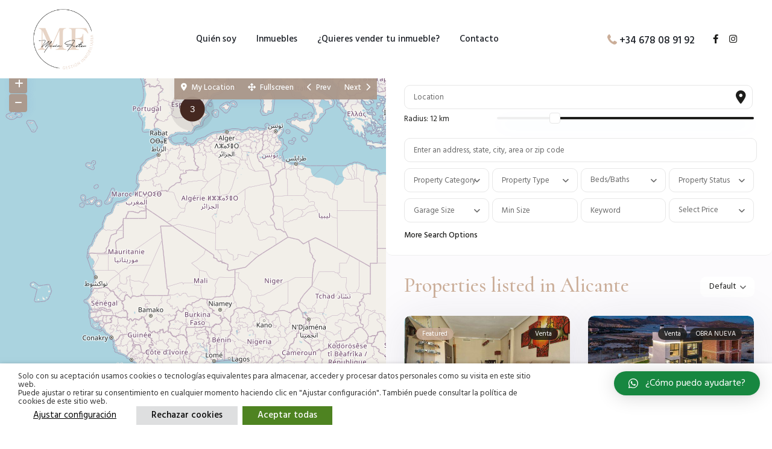

--- FILE ---
content_type: text/html; charset=UTF-8
request_url: https://mfginmobiliaria.com/property_county_state/alicante/
body_size: 47734
content:
<!DOCTYPE html>
<html lang="es-ES">
<head>
<meta charset="UTF-8" />
<meta name="viewport" content="width=device-width, initial-scale=1">
<link rel="pingback" href="https://mfginmobiliaria.com/xmlrpc.php" />
<meta name="google-signin-client_id" content="13759604714-0t7p0dh546nvkefuvt58ojmj6dcr82ld.apps.googleusercontent.com">
<meta name="google-signin-scope" content="https://www.googleapis.com/auth/analytics.readonly">
<meta name='robots' content='index, follow, max-image-preview:large, max-snippet:-1, max-video-preview:-1' />
<!-- Etiqueta de Google (gtag.js) Modo de consentimiento dataLayer añadido por Site Kit -->
<script type="text/javascript" id="google_gtagjs-js-consent-mode-data-layer">
/* <![CDATA[ */
window.dataLayer = window.dataLayer || [];function gtag(){dataLayer.push(arguments);}
gtag('consent', 'default', {"ad_personalization":"denied","ad_storage":"denied","ad_user_data":"denied","analytics_storage":"denied","functionality_storage":"denied","security_storage":"denied","personalization_storage":"denied","region":["AT","BE","BG","CH","CY","CZ","DE","DK","EE","ES","FI","FR","GB","GR","HR","HU","IE","IS","IT","LI","LT","LU","LV","MT","NL","NO","PL","PT","RO","SE","SI","SK"],"wait_for_update":500});
window._googlesitekitConsentCategoryMap = {"statistics":["analytics_storage"],"marketing":["ad_storage","ad_user_data","ad_personalization"],"functional":["functionality_storage","security_storage"],"preferences":["personalization_storage"]};
window._googlesitekitConsents = {"ad_personalization":"denied","ad_storage":"denied","ad_user_data":"denied","analytics_storage":"denied","functionality_storage":"denied","security_storage":"denied","personalization_storage":"denied","region":["AT","BE","BG","CH","CY","CZ","DE","DK","EE","ES","FI","FR","GB","GR","HR","HU","IE","IS","IT","LI","LT","LU","LV","MT","NL","NO","PL","PT","RO","SE","SI","SK"],"wait_for_update":500};
/* ]]> */
</script>
<!-- Fin de la etiqueta Google (gtag.js) Modo de consentimiento dataLayer añadido por Site Kit -->

	<!-- This site is optimized with the Yoast SEO plugin v22.9 - https://yoast.com/wordpress/plugins/seo/ -->
	<title>Alicante archivos - MF Gestión Inmobiliaria</title>
	<link rel="canonical" href="https://mfginmobiliaria.com/property_county_state/alicante/" />
	<meta property="og:locale" content="es_ES" />
	<meta property="og:type" content="article" />
	<meta property="og:title" content="Alicante archivos - MF Gestión Inmobiliaria" />
	<meta property="og:url" content="https://mfginmobiliaria.com/property_county_state/alicante/" />
	<meta property="og:site_name" content="MF Gestión Inmobiliaria" />
	<meta name="twitter:card" content="summary_large_image" />
	<script type="application/ld+json" class="yoast-schema-graph">{"@context":"https://schema.org","@graph":[{"@type":"CollectionPage","@id":"https://mfginmobiliaria.com/property_county_state/alicante/","url":"https://mfginmobiliaria.com/property_county_state/alicante/","name":"Alicante archivos - MF Gestión Inmobiliaria","isPartOf":{"@id":"https://mfginmobiliaria.com/#website"},"primaryImageOfPage":{"@id":"https://mfginmobiliaria.com/property_county_state/alicante/#primaryimage"},"image":{"@id":"https://mfginmobiliaria.com/property_county_state/alicante/#primaryimage"},"thumbnailUrl":"https://mfginmobiliaria.com/wp-content/uploads/2025/06/CREU258-scaled.jpg","breadcrumb":{"@id":"https://mfginmobiliaria.com/property_county_state/alicante/#breadcrumb"},"inLanguage":"es"},{"@type":"ImageObject","inLanguage":"es","@id":"https://mfginmobiliaria.com/property_county_state/alicante/#primaryimage","url":"https://mfginmobiliaria.com/wp-content/uploads/2025/06/CREU258-scaled.jpg","contentUrl":"https://mfginmobiliaria.com/wp-content/uploads/2025/06/CREU258-scaled.jpg","width":2560,"height":1920},{"@type":"BreadcrumbList","@id":"https://mfginmobiliaria.com/property_county_state/alicante/#breadcrumb","itemListElement":[{"@type":"ListItem","position":1,"name":"Portada","item":"https://mfginmobiliaria.com/"},{"@type":"ListItem","position":2,"name":"Alicante"}]},{"@type":"WebSite","@id":"https://mfginmobiliaria.com/#website","url":"https://mfginmobiliaria.com/","name":"María Fuster","description":"","publisher":{"@id":"https://mfginmobiliaria.com/#organization"},"potentialAction":[{"@type":"SearchAction","target":{"@type":"EntryPoint","urlTemplate":"https://mfginmobiliaria.com/?s={search_term_string}"},"query-input":"required name=search_term_string"}],"inLanguage":"es"},{"@type":"Organization","@id":"https://mfginmobiliaria.com/#organization","name":"María Fuster","url":"https://mfginmobiliaria.com/","logo":{"@type":"ImageObject","inLanguage":"es","@id":"https://mfginmobiliaria.com/#/schema/logo/image/","url":"https://mfginmobiliaria.com/wp-content/uploads/2024/06/favicon.png","contentUrl":"https://mfginmobiliaria.com/wp-content/uploads/2024/06/favicon.png","width":512,"height":512,"caption":"María Fuster"},"image":{"@id":"https://mfginmobiliaria.com/#/schema/logo/image/"}}]}</script>
	<!-- / Yoast SEO plugin. -->


<link rel='dns-prefetch' href='//www.googletagmanager.com' />
<link rel='dns-prefetch' href='//fonts.googleapis.com' />
<link rel="alternate" type="application/rss+xml" title="MF Gestión Inmobiliaria &raquo; Feed" href="https://mfginmobiliaria.com/feed/" />
<link rel="alternate" type="application/rss+xml" title="MF Gestión Inmobiliaria &raquo; Feed de los comentarios" href="https://mfginmobiliaria.com/comments/feed/" />
<link rel="alternate" type="application/rss+xml" title="MF Gestión Inmobiliaria &raquo; Alicante País / Estado Feed" href="https://mfginmobiliaria.com/property_county_state/alicante/feed/" />
<style id='wp-img-auto-sizes-contain-inline-css' type='text/css'>
img:is([sizes=auto i],[sizes^="auto," i]){contain-intrinsic-size:3000px 1500px}
/*# sourceURL=wp-img-auto-sizes-contain-inline-css */
</style>
<style id='wp-emoji-styles-inline-css' type='text/css'>

	img.wp-smiley, img.emoji {
		display: inline !important;
		border: none !important;
		box-shadow: none !important;
		height: 1em !important;
		width: 1em !important;
		margin: 0 0.07em !important;
		vertical-align: -0.1em !important;
		background: none !important;
		padding: 0 !important;
	}
/*# sourceURL=wp-emoji-styles-inline-css */
</style>
<link rel='stylesheet' id='wp-block-library-css' href='https://mfginmobiliaria.com/wp-includes/css/dist/block-library/style.min.css?ver=6.9' type='text/css' media='all' />
<style id='wp-block-paragraph-inline-css' type='text/css'>
.is-small-text{font-size:.875em}.is-regular-text{font-size:1em}.is-large-text{font-size:2.25em}.is-larger-text{font-size:3em}.has-drop-cap:not(:focus):first-letter{float:left;font-size:8.4em;font-style:normal;font-weight:100;line-height:.68;margin:.05em .1em 0 0;text-transform:uppercase}body.rtl .has-drop-cap:not(:focus):first-letter{float:none;margin-left:.1em}p.has-drop-cap.has-background{overflow:hidden}:root :where(p.has-background){padding:1.25em 2.375em}:where(p.has-text-color:not(.has-link-color)) a{color:inherit}p.has-text-align-left[style*="writing-mode:vertical-lr"],p.has-text-align-right[style*="writing-mode:vertical-rl"]{rotate:180deg}
/*# sourceURL=https://mfginmobiliaria.com/wp-includes/blocks/paragraph/style.min.css */
</style>
<style id='global-styles-inline-css' type='text/css'>
:root{--wp--preset--aspect-ratio--square: 1;--wp--preset--aspect-ratio--4-3: 4/3;--wp--preset--aspect-ratio--3-4: 3/4;--wp--preset--aspect-ratio--3-2: 3/2;--wp--preset--aspect-ratio--2-3: 2/3;--wp--preset--aspect-ratio--16-9: 16/9;--wp--preset--aspect-ratio--9-16: 9/16;--wp--preset--color--black: #000000;--wp--preset--color--cyan-bluish-gray: #abb8c3;--wp--preset--color--white: #ffffff;--wp--preset--color--pale-pink: #f78da7;--wp--preset--color--vivid-red: #cf2e2e;--wp--preset--color--luminous-vivid-orange: #ff6900;--wp--preset--color--luminous-vivid-amber: #fcb900;--wp--preset--color--light-green-cyan: #7bdcb5;--wp--preset--color--vivid-green-cyan: #00d084;--wp--preset--color--pale-cyan-blue: #8ed1fc;--wp--preset--color--vivid-cyan-blue: #0693e3;--wp--preset--color--vivid-purple: #9b51e0;--wp--preset--gradient--vivid-cyan-blue-to-vivid-purple: linear-gradient(135deg,rgb(6,147,227) 0%,rgb(155,81,224) 100%);--wp--preset--gradient--light-green-cyan-to-vivid-green-cyan: linear-gradient(135deg,rgb(122,220,180) 0%,rgb(0,208,130) 100%);--wp--preset--gradient--luminous-vivid-amber-to-luminous-vivid-orange: linear-gradient(135deg,rgb(252,185,0) 0%,rgb(255,105,0) 100%);--wp--preset--gradient--luminous-vivid-orange-to-vivid-red: linear-gradient(135deg,rgb(255,105,0) 0%,rgb(207,46,46) 100%);--wp--preset--gradient--very-light-gray-to-cyan-bluish-gray: linear-gradient(135deg,rgb(238,238,238) 0%,rgb(169,184,195) 100%);--wp--preset--gradient--cool-to-warm-spectrum: linear-gradient(135deg,rgb(74,234,220) 0%,rgb(151,120,209) 20%,rgb(207,42,186) 40%,rgb(238,44,130) 60%,rgb(251,105,98) 80%,rgb(254,248,76) 100%);--wp--preset--gradient--blush-light-purple: linear-gradient(135deg,rgb(255,206,236) 0%,rgb(152,150,240) 100%);--wp--preset--gradient--blush-bordeaux: linear-gradient(135deg,rgb(254,205,165) 0%,rgb(254,45,45) 50%,rgb(107,0,62) 100%);--wp--preset--gradient--luminous-dusk: linear-gradient(135deg,rgb(255,203,112) 0%,rgb(199,81,192) 50%,rgb(65,88,208) 100%);--wp--preset--gradient--pale-ocean: linear-gradient(135deg,rgb(255,245,203) 0%,rgb(182,227,212) 50%,rgb(51,167,181) 100%);--wp--preset--gradient--electric-grass: linear-gradient(135deg,rgb(202,248,128) 0%,rgb(113,206,126) 100%);--wp--preset--gradient--midnight: linear-gradient(135deg,rgb(2,3,129) 0%,rgb(40,116,252) 100%);--wp--preset--font-size--small: 13px;--wp--preset--font-size--medium: 20px;--wp--preset--font-size--large: 36px;--wp--preset--font-size--x-large: 42px;--wp--preset--spacing--20: 0.44rem;--wp--preset--spacing--30: 0.67rem;--wp--preset--spacing--40: 1rem;--wp--preset--spacing--50: 1.5rem;--wp--preset--spacing--60: 2.25rem;--wp--preset--spacing--70: 3.38rem;--wp--preset--spacing--80: 5.06rem;--wp--preset--shadow--natural: 6px 6px 9px rgba(0, 0, 0, 0.2);--wp--preset--shadow--deep: 12px 12px 50px rgba(0, 0, 0, 0.4);--wp--preset--shadow--sharp: 6px 6px 0px rgba(0, 0, 0, 0.2);--wp--preset--shadow--outlined: 6px 6px 0px -3px rgb(255, 255, 255), 6px 6px rgb(0, 0, 0);--wp--preset--shadow--crisp: 6px 6px 0px rgb(0, 0, 0);}:where(.is-layout-flex){gap: 0.5em;}:where(.is-layout-grid){gap: 0.5em;}body .is-layout-flex{display: flex;}.is-layout-flex{flex-wrap: wrap;align-items: center;}.is-layout-flex > :is(*, div){margin: 0;}body .is-layout-grid{display: grid;}.is-layout-grid > :is(*, div){margin: 0;}:where(.wp-block-columns.is-layout-flex){gap: 2em;}:where(.wp-block-columns.is-layout-grid){gap: 2em;}:where(.wp-block-post-template.is-layout-flex){gap: 1.25em;}:where(.wp-block-post-template.is-layout-grid){gap: 1.25em;}.has-black-color{color: var(--wp--preset--color--black) !important;}.has-cyan-bluish-gray-color{color: var(--wp--preset--color--cyan-bluish-gray) !important;}.has-white-color{color: var(--wp--preset--color--white) !important;}.has-pale-pink-color{color: var(--wp--preset--color--pale-pink) !important;}.has-vivid-red-color{color: var(--wp--preset--color--vivid-red) !important;}.has-luminous-vivid-orange-color{color: var(--wp--preset--color--luminous-vivid-orange) !important;}.has-luminous-vivid-amber-color{color: var(--wp--preset--color--luminous-vivid-amber) !important;}.has-light-green-cyan-color{color: var(--wp--preset--color--light-green-cyan) !important;}.has-vivid-green-cyan-color{color: var(--wp--preset--color--vivid-green-cyan) !important;}.has-pale-cyan-blue-color{color: var(--wp--preset--color--pale-cyan-blue) !important;}.has-vivid-cyan-blue-color{color: var(--wp--preset--color--vivid-cyan-blue) !important;}.has-vivid-purple-color{color: var(--wp--preset--color--vivid-purple) !important;}.has-black-background-color{background-color: var(--wp--preset--color--black) !important;}.has-cyan-bluish-gray-background-color{background-color: var(--wp--preset--color--cyan-bluish-gray) !important;}.has-white-background-color{background-color: var(--wp--preset--color--white) !important;}.has-pale-pink-background-color{background-color: var(--wp--preset--color--pale-pink) !important;}.has-vivid-red-background-color{background-color: var(--wp--preset--color--vivid-red) !important;}.has-luminous-vivid-orange-background-color{background-color: var(--wp--preset--color--luminous-vivid-orange) !important;}.has-luminous-vivid-amber-background-color{background-color: var(--wp--preset--color--luminous-vivid-amber) !important;}.has-light-green-cyan-background-color{background-color: var(--wp--preset--color--light-green-cyan) !important;}.has-vivid-green-cyan-background-color{background-color: var(--wp--preset--color--vivid-green-cyan) !important;}.has-pale-cyan-blue-background-color{background-color: var(--wp--preset--color--pale-cyan-blue) !important;}.has-vivid-cyan-blue-background-color{background-color: var(--wp--preset--color--vivid-cyan-blue) !important;}.has-vivid-purple-background-color{background-color: var(--wp--preset--color--vivid-purple) !important;}.has-black-border-color{border-color: var(--wp--preset--color--black) !important;}.has-cyan-bluish-gray-border-color{border-color: var(--wp--preset--color--cyan-bluish-gray) !important;}.has-white-border-color{border-color: var(--wp--preset--color--white) !important;}.has-pale-pink-border-color{border-color: var(--wp--preset--color--pale-pink) !important;}.has-vivid-red-border-color{border-color: var(--wp--preset--color--vivid-red) !important;}.has-luminous-vivid-orange-border-color{border-color: var(--wp--preset--color--luminous-vivid-orange) !important;}.has-luminous-vivid-amber-border-color{border-color: var(--wp--preset--color--luminous-vivid-amber) !important;}.has-light-green-cyan-border-color{border-color: var(--wp--preset--color--light-green-cyan) !important;}.has-vivid-green-cyan-border-color{border-color: var(--wp--preset--color--vivid-green-cyan) !important;}.has-pale-cyan-blue-border-color{border-color: var(--wp--preset--color--pale-cyan-blue) !important;}.has-vivid-cyan-blue-border-color{border-color: var(--wp--preset--color--vivid-cyan-blue) !important;}.has-vivid-purple-border-color{border-color: var(--wp--preset--color--vivid-purple) !important;}.has-vivid-cyan-blue-to-vivid-purple-gradient-background{background: var(--wp--preset--gradient--vivid-cyan-blue-to-vivid-purple) !important;}.has-light-green-cyan-to-vivid-green-cyan-gradient-background{background: var(--wp--preset--gradient--light-green-cyan-to-vivid-green-cyan) !important;}.has-luminous-vivid-amber-to-luminous-vivid-orange-gradient-background{background: var(--wp--preset--gradient--luminous-vivid-amber-to-luminous-vivid-orange) !important;}.has-luminous-vivid-orange-to-vivid-red-gradient-background{background: var(--wp--preset--gradient--luminous-vivid-orange-to-vivid-red) !important;}.has-very-light-gray-to-cyan-bluish-gray-gradient-background{background: var(--wp--preset--gradient--very-light-gray-to-cyan-bluish-gray) !important;}.has-cool-to-warm-spectrum-gradient-background{background: var(--wp--preset--gradient--cool-to-warm-spectrum) !important;}.has-blush-light-purple-gradient-background{background: var(--wp--preset--gradient--blush-light-purple) !important;}.has-blush-bordeaux-gradient-background{background: var(--wp--preset--gradient--blush-bordeaux) !important;}.has-luminous-dusk-gradient-background{background: var(--wp--preset--gradient--luminous-dusk) !important;}.has-pale-ocean-gradient-background{background: var(--wp--preset--gradient--pale-ocean) !important;}.has-electric-grass-gradient-background{background: var(--wp--preset--gradient--electric-grass) !important;}.has-midnight-gradient-background{background: var(--wp--preset--gradient--midnight) !important;}.has-small-font-size{font-size: var(--wp--preset--font-size--small) !important;}.has-medium-font-size{font-size: var(--wp--preset--font-size--medium) !important;}.has-large-font-size{font-size: var(--wp--preset--font-size--large) !important;}.has-x-large-font-size{font-size: var(--wp--preset--font-size--x-large) !important;}
/*# sourceURL=global-styles-inline-css */
</style>

<style id='classic-theme-styles-inline-css' type='text/css'>
/*! This file is auto-generated */
.wp-block-button__link{color:#fff;background-color:#32373c;border-radius:9999px;box-shadow:none;text-decoration:none;padding:calc(.667em + 2px) calc(1.333em + 2px);font-size:1.125em}.wp-block-file__button{background:#32373c;color:#fff;text-decoration:none}
/*# sourceURL=/wp-includes/css/classic-themes.min.css */
</style>
<link rel='stylesheet' id='residence_latest_items-cgb-style-css-css' href='https://mfginmobiliaria.com/wp-content/plugins/residence-gutenberg/dist/blocks.style.build.css?ver=6.9' type='text/css' media='all' />
<link rel='stylesheet' id='wpml-blocks-css' href='https://mfginmobiliaria.com/wp-content/plugins/sitepress-multilingual-cms/dist/css/blocks/styles.css?ver=4.6.13' type='text/css' media='all' />
<link rel='stylesheet' id='contact-form-7-css' href='https://mfginmobiliaria.com/wp-content/plugins/contact-form-7/includes/css/styles.css?ver=5.9.6' type='text/css' media='all' />
<link rel='stylesheet' id='cookie-law-info-css' href='https://mfginmobiliaria.com/wp-content/plugins/webtoffee-gdpr-cookie-consent/public/css/cookie-law-info-public.css?ver=2.6.0' type='text/css' media='all' />
<link rel='stylesheet' id='cookie-law-info-gdpr-css' href='https://mfginmobiliaria.com/wp-content/plugins/webtoffee-gdpr-cookie-consent/public/css/cookie-law-info-gdpr.css?ver=2.6.0' type='text/css' media='all' />
<style id='cookie-law-info-gdpr-inline-css' type='text/css'>
.cli-modal-content, .cli-tab-content { background-color: #ffffff; }.cli-privacy-content-text, .cli-modal .cli-modal-dialog, .cli-tab-container p, a.cli-privacy-readmore { color: #000000; }.cli-tab-header { background-color: #f2f2f2; }.cli-tab-header, .cli-tab-header a.cli-nav-link,span.cli-necessary-caption,.cli-switch .cli-slider:after { color: #000000; }.cli-switch .cli-slider:before { background-color: #ffffff; }.cli-switch input:checked + .cli-slider:before { background-color: #ffffff; }.cli-switch .cli-slider { background-color: #e3e1e8; }.cli-switch input:checked + .cli-slider { background-color: #28a745; }.cli-modal-close svg { fill: #000000; }.cli-tab-footer .wt-cli-privacy-accept-all-btn { background-color: #00acad; color: #ffffff}.cli-tab-footer .wt-cli-privacy-accept-btn { background-color: #00acad; color: #ffffff}.cli-tab-header a:before{ border-right: 1px solid #000000; border-bottom: 1px solid #000000; }
/*# sourceURL=cookie-law-info-gdpr-inline-css */
</style>
<link rel='stylesheet' id='wpml-legacy-horizontal-list-0-css' href='https://mfginmobiliaria.com/wp-content/plugins/sitepress-multilingual-cms/templates/language-switchers/legacy-list-horizontal/style.min.css?ver=1' type='text/css' media='all' />
<style id='wpml-legacy-horizontal-list-0-inline-css' type='text/css'>
.wpml-ls-statics-footer a, .wpml-ls-statics-footer .wpml-ls-sub-menu a, .wpml-ls-statics-footer .wpml-ls-sub-menu a:link, .wpml-ls-statics-footer li:not(.wpml-ls-current-language) .wpml-ls-link, .wpml-ls-statics-footer li:not(.wpml-ls-current-language) .wpml-ls-link:link {color:#444444;background-color:#ffffff;}.wpml-ls-statics-footer a, .wpml-ls-statics-footer .wpml-ls-sub-menu a:hover,.wpml-ls-statics-footer .wpml-ls-sub-menu a:focus, .wpml-ls-statics-footer .wpml-ls-sub-menu a:link:hover, .wpml-ls-statics-footer .wpml-ls-sub-menu a:link:focus {color:#000000;background-color:#eeeeee;}.wpml-ls-statics-footer .wpml-ls-current-language > a {color:#444444;background-color:#ffffff;}.wpml-ls-statics-footer .wpml-ls-current-language:hover>a, .wpml-ls-statics-footer .wpml-ls-current-language>a:focus {color:#000000;background-color:#eeeeee;}
/*# sourceURL=wpml-legacy-horizontal-list-0-inline-css */
</style>
<link rel='stylesheet' id='bootstrap.min-css' href='https://mfginmobiliaria.com/wp-content/themes/wpresidence/css/bootstrap.min.css?ver=1.0' type='text/css' media='all' />
<link rel='stylesheet' id='bootstrap-theme.min-css' href='https://mfginmobiliaria.com/wp-content/themes/wpresidence/css/bootstrap-theme.min.css?ver=1.0' type='text/css' media='all' />
<link rel='stylesheet' id='wpestate_style-css' href='https://mfginmobiliaria.com/wp-content/themes/wpresidence/style.css?ver=1.0' type='text/css' media='all' />
<style id='wpestate_style-inline-css' type='text/css'>

        body::after{
            position:absolute;
            width:0;
            height:0;
            overflow:hidden;
            z-index:-1; // hide images
            content:url(https://mfginmobiliaria.com/wp-content/uploads/2021/10/couple-login-modal-3.jpeg);   // load images
            }
        }
/*# sourceURL=wpestate_style-inline-css */
</style>
<link rel='stylesheet' id='wpestate-child-style-css' href='https://mfginmobiliaria.com/wp-content/themes/wpresidence-child/style.css?ver=1.0.1' type='text/css' media='all' />
<link rel='stylesheet' id='wpestate_media-css' href='https://mfginmobiliaria.com/wp-content/themes/wpresidence/css/my_media.css?ver=1.0.1' type='text/css' media='all' />
<link rel='stylesheet' id='wpestate-roboto-css' href='https://fonts.googleapis.com/css?family=Roboto%3Awght%40300%2C400%2C500%2C700&#038;subset=latin%2Clatin-ext&#038;display=swap&#038;ver=6.9' type='text/css' media='all' />
<link rel='stylesheet' id='font-awesome6.4.2.min-css' href='https://mfginmobiliaria.com/wp-content/themes/wpresidence/css/fontawesome/css/all.min.css?ver=6.9' type='text/css' media='all' />
<link rel='stylesheet' id='fontello-css' href='https://mfginmobiliaria.com/wp-content/themes/wpresidence/css/fontello.min.css?ver=6.9' type='text/css' media='all' />
<link rel='stylesheet' id='bootstrap-selectcss.min-css' href='https://mfginmobiliaria.com/wp-content/themes/wpresidence/css/bootstrap-select.min.css?ver=1.0.1' type='text/css' media='all' />
<link rel='stylesheet' id='jquery.ui.theme-css' href='https://mfginmobiliaria.com/wp-content/themes/wpresidence/css/jquery-ui.min.css?ver=6.9' type='text/css' media='all' />
<link rel='stylesheet' id='wpestate_leaflet_css-css' href='https://mfginmobiliaria.com/wp-content/themes/wpresidence/js/openstreet/leaflet.css?ver=1.0.1' type='text/css' media='all' />
<link rel='stylesheet' id='wpestate_leaflet_css_markerCluster-css' href='https://mfginmobiliaria.com/wp-content/themes/wpresidence/js/openstreet/MarkerCluster.css?ver=1.0.1' type='text/css' media='all' />
<link rel='stylesheet' id='wpestate_leaflet_css_markerCluster_default-css' href='https://mfginmobiliaria.com/wp-content/themes/wpresidence/js/openstreet/MarkerCluster.Default.css?ver=1.0.1' type='text/css' media='all' />
<link rel='stylesheet' id='qlwapp-css' href='https://mfginmobiliaria.com/wp-content/plugins/wp-whatsapp-chat/build/frontend/css/style.css?ver=7.4.2' type='text/css' media='all' />
<link rel='stylesheet' id='redux-google-fonts-wpresidence_admin-css' href='https://fonts.googleapis.com/css?family=Roboto%3A500%7CCormorant%3A300%2C400%2C500%2C600%2C700%2C300italic%2C400italic%2C500italic%2C600italic%2C700italic%7CHind%3A300%2C400%2C500%2C600%2C700&#038;ver=1761559453' type='text/css' media='all' />
<script type="text/javascript" id="wpml-cookie-js-extra">
/* <![CDATA[ */
var wpml_cookies = {"wp-wpml_current_language":{"value":"es","expires":1,"path":"/"}};
var wpml_cookies = {"wp-wpml_current_language":{"value":"es","expires":1,"path":"/"}};
//# sourceURL=wpml-cookie-js-extra
/* ]]> */
</script>
<script type="text/javascript" src="https://mfginmobiliaria.com/wp-content/plugins/sitepress-multilingual-cms/res/js/cookies/language-cookie.js?ver=4.6.13" id="wpml-cookie-js" defer="defer" data-wp-strategy="defer"></script>
<script type="text/javascript" src="https://mfginmobiliaria.com/wp-includes/js/jquery/jquery.min.js?ver=3.7.1" id="jquery-core-js"></script>
<script type="text/javascript" src="https://mfginmobiliaria.com/wp-includes/js/jquery/jquery-migrate.min.js?ver=3.4.1" id="jquery-migrate-js"></script>
<script type="text/javascript" id="cookie-law-info-js-extra">
/* <![CDATA[ */
var Cli_Data = {"nn_cookie_ids":["_gcl_au","wp-wpml_current_language","wpestate_favorites","CookieLawInfoConsent","wpEmojiSettingsSupports","test_cookie","IDE","_ga","_ga_*"],"non_necessary_cookies":{"necessary":["CookieLawInfoConsent","cookielawinfo-checkbox-advertisement","wpEmojiSettingsSupports"],"functional":["wp-wpml_current_language","wpestate_favorites"],"analytics":["_gcl_au","_ga","_ga_*"],"advertisement":["test_cookie","IDE"]},"cookielist":{"necessary":{"id":76,"status":true,"priority":0,"title":"Necesarias","strict":true,"default_state":false,"ccpa_optout":false,"loadonstart":false},"functional":{"id":77,"status":true,"priority":5,"title":"Funcional","strict":false,"default_state":false,"ccpa_optout":false,"loadonstart":false},"performance":{"id":78,"status":true,"priority":4,"title":"Rendimiento","strict":false,"default_state":false,"ccpa_optout":false,"loadonstart":false},"analytics":{"id":79,"status":true,"priority":3,"title":"Anal\u00edtica","strict":false,"default_state":false,"ccpa_optout":false,"loadonstart":false},"advertisement":{"id":80,"status":true,"priority":2,"title":"Marketing","strict":false,"default_state":false,"ccpa_optout":false,"loadonstart":false},"others":{"id":81,"status":true,"priority":1,"title":"Otras","strict":false,"default_state":false,"ccpa_optout":false,"loadonstart":false}},"ajax_url":"https://mfginmobiliaria.com/wp-admin/admin-ajax.php","current_lang":"es","security":"7f58e00a21","eu_countries":["GB"],"geoIP":"disabled","use_custom_geolocation_api":"","custom_geolocation_api":"https://geoip.cookieyes.com/geoip/checker/result.php","consentVersion":"1","strictlyEnabled":["necessary","obligatoire"],"cookieDomain":"","privacy_length":"250","ccpaEnabled":"","ccpaRegionBased":"","ccpaBarEnabled":"","ccpaType":"gdpr","triggerDomRefresh":"","secure_cookies":""};
var log_object = {"ajax_url":"https://mfginmobiliaria.com/wp-admin/admin-ajax.php"};
//# sourceURL=cookie-law-info-js-extra
/* ]]> */
</script>
<script type="text/javascript" src="https://mfginmobiliaria.com/wp-content/plugins/webtoffee-gdpr-cookie-consent/public/js/cookie-law-info-public.js?ver=2.6.0" id="cookie-law-info-js"></script>
<script type="text/javascript" src="https://mfginmobiliaria.com/wp-content/themes/wpresidence/js/modernizr.custom.62456.js?ver=1.0.1" id="modernizr.custom.62456-js"></script>

<!-- Fragmento de código de la etiqueta de Google (gtag.js) añadida por Site Kit -->

<!-- Fragmento de código de Google Ads añadido por Site Kit -->

<!-- Fragmento de código de Google Analytics añadido por Site Kit -->
<script type="text/javascript" src="https://www.googletagmanager.com/gtag/js?id=GT-T53QSV8P" id="google_gtagjs-js" async></script>
<script type="text/javascript" id="google_gtagjs-js-after">
/* <![CDATA[ */
window.dataLayer = window.dataLayer || [];function gtag(){dataLayer.push(arguments);}
gtag("set","linker",{"domains":["mfginmobiliaria.com"]});
gtag("js", new Date());
gtag("set", "developer_id.dZTNiMT", true);
gtag("config", "GT-T53QSV8P");
gtag("config", "AW-10817907998");
 window._googlesitekit = window._googlesitekit || {}; window._googlesitekit.throttledEvents = []; window._googlesitekit.gtagEvent = (name, data) => { var key = JSON.stringify( { name, data } ); if ( !! window._googlesitekit.throttledEvents[ key ] ) { return; } window._googlesitekit.throttledEvents[ key ] = true; setTimeout( () => { delete window._googlesitekit.throttledEvents[ key ]; }, 5 ); gtag( "event", name, { ...data, event_source: "site-kit" } ); } 
//# sourceURL=google_gtagjs-js-after
/* ]]> */
</script>

<!-- Finalizar fragmento de código de la etiqueta de Google (gtags.js) añadida por Site Kit -->
<script></script>		<script>
			const redact_ad_data = false;
			let wt_cli_ad_storage, wt_cli_analytics_storage, wt_cli_functionality_storage, wt_cli_waiting_period;
			let wt_url_passthrough = true;
			let wt_cli_bypass = 0;
			// Set values for wt_cli_advertisement_category, wt_cli_analytics_category, wt_cli_functional_category
			let wt_cli_advertisement_category = 'advertisement';
			let wt_cli_analytics_category = 'analytics';
			let wt_cli_functional_category = 'functional';

			window.dataLayer = window.dataLayer || [];
			//Set default state 
			update_default_state(wt_cli_advertisement_category, wt_cli_analytics_category, wt_cli_functional_category);

			function update_default_state(wt_cli_advertisement_category, wt_cli_analytics_category, wt_cli_functional_category) {
				let wt_cookie_policy_val = getCookie(`viewed_cookie_policy`, true);
				let wt_analytics_cookie_val = getCookie(`cookielawinfo-checkbox-${wt_cli_analytics_category}`);
				let wt_advertisement_cookie_val = getCookie(`cookielawinfo-checkbox-${wt_cli_advertisement_category}`);
				let wt_functional_cookie_val = getCookie(`cookielawinfo-checkbox-${wt_cli_functional_category}`);
				wt_cli_ad_storage = (wt_advertisement_cookie_val === 'yes' && wt_cookie_policy_val) ? 'granted' : 'denied';
				wt_cli_analytics_storage = (wt_analytics_cookie_val === 'yes' && wt_cookie_policy_val) ? 'granted' : 'denied';
				wt_cli_functionality_storage = (wt_functional_cookie_val === 'yes' && wt_cookie_policy_val) ? 'granted' : 'denied';
				wt_cli_waiting_period = 500;
				//Support for cookie scanner
				if (wt_cli_bypass) {
					wt_cli_ad_storage = wt_cli_analytics_storage = wt_cli_functionality_storage = 'granted';
					wt_cli_waiting_period = 100;
				}
				gtag("consent", "default", {
					ad_storage: wt_cli_ad_storage,
					ad_user_data: wt_cli_ad_storage,
					ad_personalization: wt_cli_ad_storage,
					analytics_storage: wt_cli_analytics_storage,
					functionality_storage: wt_cli_functionality_storage,
					personalization_storage: wt_cli_functionality_storage,
					security_storage: "granted",
					wait_for_update: wt_cli_waiting_period,
				});
			}

			function gtag() {
				dataLayer.push(arguments);
			}

			gtag("set", "ads_data_redaction", true);
			gtag("set", "url_passthrough", wt_url_passthrough);

			// Function to update consent based on user acceptance
			function CookieLawInfo_Accept_Callback() {
				checkConsentInitialized();
			}

			// Function to update consent on reject all
			function CookieLawInfo_Reject_Callback() {
				checkConsentInitialized();
			}

			function checkConsentInitialized() {
				// Define a variable to store the retry interval
				const retryInterval = 100; // milliseconds

				function tryToUpdateConsent() {
					// Check if CLI.consent is not loaded yet
					if (typeof CLI === 'undefined' || Object.keys(CLI.consent).length === 0) {
						// If not loaded, wait for the retry interval and retry
						setTimeout(tryToUpdateConsent, retryInterval);
						return;
					}
					// If CLI.consent is loaded, proceed with updating consent status
					setTimeout(update_consent_status, 500); // Delaying the function call for 0.5 seconds
				}

				// Start the initial attempt to update consent
				tryToUpdateConsent();
			}

			function update_consent_status() {
				// Your logic for accepting cookie consent
				wt_cli_ad_storage = 'denied';
				wt_cli_analytics_storage = 'denied';
				wt_cli_functionality_storage = 'denied';
				if (CLI.consent[wt_cli_advertisement_category] == true) {
					wt_cli_ad_storage = 'granted';
				}
				if (CLI.consent[wt_cli_analytics_category] == true) {
					wt_cli_analytics_storage = 'granted';
				}
				if (CLI.consent[wt_cli_functional_category] == true) {
					wt_cli_functionality_storage = 'granted';
				}
				// Access cliBlocker.cliShowBar value
				let isBannerDisabled = cliBlocker.cliShowBar;
				//Support for cookie scanner
				if (wt_cli_bypass || !isBannerDisabled) {
					wt_cli_ad_storage = wt_cli_analytics_storage = wt_cli_functionality_storage = 'granted';
					wt_cli_waiting_period = 100;
				}
				gtag('consent', 'update', {
					'ad_storage': wt_cli_ad_storage,
					'ad_user_data': wt_cli_ad_storage,
					'ad_personalization': wt_cli_ad_storage,
					'analytics_storage': wt_cli_analytics_storage,
					'functionality_storage': wt_cli_functionality_storage,
					'personalization_storage': wt_cli_functionality_storage,
					'security_storage': "granted",
				});
				set_ads_data_redaction();
			}

			function set_ads_data_redaction() {
				if (redact_ad_data && wt_cli_ad_storage == 'denied') {
					gtag('set', 'ads_data_redaction', true);
				}
			}

			function getCookie(name, force = false) {
				const value = "; " + document.cookie;
				const parts = value.split("; " + name + "=");
				if (parts.length === 2) {
					return parts.pop().split(";").shift();
				}
				return force ? false : 'no'; // Return 'false' if cookie doesn't exist and force is true
			}
		</script>
	<link rel="https://api.w.org/" href="https://mfginmobiliaria.com/wp-json/" /><link rel="alternate" title="JSON" type="application/json" href="https://mfginmobiliaria.com/wp-json/wp/v2/property_county_state/84" /><link rel="EditURI" type="application/rsd+xml" title="RSD" href="https://mfginmobiliaria.com/xmlrpc.php?rsd" />
<meta name="generator" content="WordPress 6.9" />
<meta name="generator" content="WPML ver:4.6.13 stt:1,2;" />
<meta name="generator" content="Site Kit by Google 1.150.0" /><meta name="description" content="" ><style type='text/css'>.wpestate_property_card_contact_wrapper_phone:hover,.wpestate_property_card_contact_wrapper_email:hover,.wpestate_property_card_contact_wrapper_whatsupp:hover,#primary .widget-container.twitter_wrapper,.wpestate_search_tab_align_center .adv_search_tab_item.active:before,.search_wr_8.with_search_form_float .adv_search_tab_item.active, .search_wr_6.with_search_form_float .adv_search_tab_item.active, .adv_search_tab_item.active,#property_modal_top_bar #add_favorites:hover,.control_tax_sh:hover,.mobile_agent_area_wrapper .agent_detail i,.places_type_2_listings_no,.payment-container .perpack,.return_woo_button,.user_loged .wpestream_cart_counter_header,.woocommerce #respond input#submit,.woocommerce a.button,.woocommerce button.button,.woocommerce input.button,.contact_close_button,#send_direct_bill,.featured_property_type1 .featured_prop_price,.theme_slider_wrapper.theme_slider_2 .theme-slider-price,.submit_listing,.wpresidence_button.agency_contact_but,.developer_contact_button.wpresidence_button,.term_bar_item:hover:after,.term_bar_item.active_term:after,.agent_unit_button:hover,.unit_type3_details,#compare_close_modal,#compare_close,.adv_handler,.agency_taxonomy a:hover,.share_unit,.wpresidence_button.agency_contact_but,.developer_contact_button.wpresidence_button,.property_listing.property_unit_type1 .featured_div,.featured_property_type2 .featured_prop_price,.unread_mess,.woocommerce #respond input#submit.alt,.woocommerce a.button.alt,.woocommerce button.button.alt,.woocommerce input.button.alt,.slider-property-status,.wpestate_term_list span,.term_bar_item.active_term,.term_bar_item.active_term:hover,.wpestate_theme_slider_contact_agent,.carousel-control-theme-prev,.carousel-control-theme-next,.wpestream_cart_counter_header_mobile,.wpestream_cart_counter_header,.wp-block-search .wp-block-search__button,.arrow_class_sideways button.slick-prev.slick-arrow:hover, .arrow_class_sideways button.slick-next.slick-arrow:hover,.slider_container button:hover,.property_title_label:hover,.single-content input[type="submit"],.agent_contanct_form input[type="submit"],.comment-form #submit,.wpresidence_button,.wpestate_property_schedule_dates_wrapper button.slick-next.slick-arrow:hover, .wpestate_property_schedule_dates_wrapper button.slick-prev.slick-arrow:hover, .arrow_class_sideways button.slick-prev.slick-arrow:hover, .arrow_class_sideways button.slick-next.slick-arrow:hover,#advanced_submit_2,.single-estate_agent .developer_taxonomy a:hover,.agency_taxonomy a:hover, .developer_taxonomy a:hover,.wpestate-price-component-popoup-done_v3, .wpestate-price-component-popoup-reset_v3, .wpestate-price-component-popoup-done, .wpestate-price-component-popoup-reset, .wpestate-beds-baths-popoup-done, .wpestate-beds-baths-popoup-reset,.wp_estate_baths_component_item:hover, .wp_estate_beds_component_item:hover, .wp_estate_component_item_selected{background-color: #1d1d1b;}.carousel-indicators .active,.wpestate_control_media_button.slideron, .wpestate_control_media_button:active, .wpestate_control_media_button:hover,.property_title_label,.action_tag_wrapper,.ribbon-inside{background-color: #1d1d1bd9;}.ll-skin-melon td .ui-state-active,.ll-skin-melon td .ui-state-hover {background-color: #1d1d1b1a!important;}.wpestate_property_card_contact_wrapper_phone,.wpestate_property_card_contact_wrapper_email,.wpestate_property_card_contact_wrapper_whatsupp,.single-estate_agent .developer_taxonomy a,.agency_taxonomy a, .developer_taxonomy a,.wpestate_agent_header2{background-color: #1d1d1b1a;}.wpestate_property_card_contact_wrapper_phone,.wpestate_property_card_contact_wrapper_email,.wpestate_property_card_contact_wrapper_whatsupp,.single-estate_agent .developer_taxonomy a,.agency_taxonomy a, .developer_taxonomy a,.wpestate-price-component-popoup-done_v3, .wpestate-price-component-popoup-reset_v3, .wpestate-price-component-popoup-done, .wpestate-price-component-popoup-reset, .wpestate-beds-baths-popoup-done, .wpestate-beds-baths-popoup-reset{border: 1px solid #1d1d1b1a;}.wpestate_property_card_contact_wrapper svg,.header_transparent .customnav .header_phone svg, .header_transparent .customnav .submit_action svg,.customnav.header_type5 .submit_action svg,.submit_action svg,.header_transparent .customnav .submit_action svg,.agent_sidebar_mobile svg, .header_phone svg,.listing_detail svg, .property_features_svg_icon{fill: #1d1d1b;}#tab_prpg li{border-right: 1px solid #1d1d1b;}.submit_container #aaiu-uploader{border-color: #1d1d1b!important;}.comment-form #submit:hover,.shortcode_contact_form.sh_form_align_center #btn-cont-submit_sh:hover,.single-content input[type="submit"]:hover,.agent_contanct_form input[type="submit"]:hover,.wpresidence_button:hover{border-color: #1d1d1b;background-color: transparent;}.page-template-front_property_submit #modal_login_wrapper .form-control:focus{box-shadow: inset 0 0px 1px rgb(0 0 0 / 8%), 0 0 8px #1d1d1b20;-webkit-box-shadow: inset 0 0px 1px rgb(0 0 0 / 8%), 0 0 8px #1d1d1b20;}.developer_taxonomy a:hover,.wpresidence_button.agency_contact_but,.developer_contact_button.wpresidence_button,.wpresidence_button,.comment-form #submit,.shortcode_contact_form.sh_form_align_center #btn-cont-submit_sh:hover,.menu_user_picture{border-color: #1d1d1b;}.no_more_list{color:#fff!important;border: 1px solid #1d1d1b;}#tab_prpg li{border-right: 1px solid #ffffff;}.wpestate_property_card_contact_wrapper_phone:hover,.wpestate_property_card_contact_wrapper_email:hover,.wpestate_property_card_contact_wrapper_whatsupp:hover,.agency_taxonomy a:hover, .developer_taxonomy a:hover,.search_wr_8.with_search_form_float .adv_search_tab_item.active, .search_wr_6.with_search_form_float .adv_search_tab_item.active, .adv_search_tab_item.active,.carousel-indicators .active,.featured_agent_listings.wpresidence_button,.agent_unit_button,.scrollon,.wpestate_display_schedule_tour_option.shedule_option_selected,.wpestate-price-component-popoup-done_v3:hover, .wpestate-price-component-popoup-reset_v3:hover, .wpestate-price-component-popoup-done:hover,.wpestate-price-component-popoup-reset:hover, .wpestate-beds-baths-popoup-done:hover,.wpestate-beds-baths-popoup-reset:hover,.wp_estate_baths_component_item:hover, .wp_estate_beds_component_item:hover, .wp_estate_component_item_selected {border: 1px solid #1d1d1b;}.page-template-front_property_submit input[type=number]:focus,.page-template-front_property_submit input[type=text]:focus,.page-template-front_property_submit textarea:focus,.mobile-trigger-user .menu_user_picture{border: 2px solid #1d1d1b;}blockquote{ border-left: 2px solid #1d1d1b;}.featured_article_title{border-top: 3px solid #1d1d1b!important;}.openstreet_price_marker_on_click_parent .wpestate_marker:before, .wpestate_marker.openstreet_price_marker_on_click:before,.wpestate_marker.openstreet_price_marker:hover:before,.hover_z_pin:before{border-top: 6px solid #1d1d1b!important;}form.woocommerce-checkout{border-top: 3px solid #1d1d1b;}.woocommerce-error,.woocommerce-info,.woocommerce-message {border-top-color: #1d1d1b;}.share_unit:after {content: " ";border-top: 8px solid #1d1d1b;}.openstreet_price_marker_on_click_parent .wpestate_marker, .wpestate_marker.openstreet_price_marker_on_click,.wpestate_marker.openstreet_price_marker:hover,.hover_z_pin,.pagination > .active > a,.pagination > .active > span,.pagination > .active > a:hover,.pagination > .active > span:hover,.pagination > .active > a:focus,.pagination > .active > span:focus,.results_header,#adv-search-header-3,#tab_prpg>ul,.wpcf7-form input[type="submit"],.adv_results_wrapper #advanced_submit_2,.wpb_btn-info,#slider_enable_map:hover,#slider_enable_street:hover,#slider_enable_slider:hover,#colophon .social_sidebar_internal a:hover,#primary .social_sidebar_internal a:hover,.ui-widget-header,.slider_control_left,.slider_control_right,#slider_enable_slider.slideron,#slider_enable_street.slideron,#slider_enable_map.slideron,#primary .social_sidebar_internal a:hover,#adv-search-header-mobile,#adv-search-header-1,.featured_second_line,.wpb_btn-info,.ui-menu .ui-state-focus{background-color: #1d1d1b!important;}.tax_active{background-image: none!important;background: #1d1d1b;}.agent_unit_button:hover{background-image: linear-gradient(to right, #1d1d1b 50%, #fff 50%);}.agent_unit_button:hover{background-image: -webkit-gradient(linear, left top, right top, color-stop(50%, #1d1d1b ), color-stop(50%, #fff));}.property_title_label a:hover,.agent_unit_button:hover{color:#ffffff!important;}.wpresidence_button,.comment-form #submit{background-image:linear-gradient(to right, transparent 50%, #1d1d1b 50%);}.wpresidence_button,.comment-form #submit{background-image: -webkit-gradient(linear, left top, right top, color-stop(50%, transparent), color-stop(50%,#1d1d1b ));}.wpresidence_button_inverse {color: #1d1d1b;background-color: #ffffff;background-image: -webkit-gradient(linear, left top, right top, color-stop(50%, #1d1d1b), color-stop(50%, #ffffff));background-image: linear-gradient(to right, #1d1d1b 50%, #ffffff 50%);}.wpresidence_button.wpresidence_button_inverse:hover{color:#ffffff!important;}.featured_prop_type5 h2:hover,.pagination>li>a:focus, .pagination>li>a:hover, .pagination>li>span:focus, .pagination>li>span:hover,.wpestate_property_card_contact_wrapper_whatsupp a,.wpestate_property_card_contact_wrapper_phone,.wpestate_property_card_contact_wrapper_email,.wpestate_property_card_contact_wrapper_whatsupp,.widget_latest_title a:hover,.wpestate_top_property_navigation_link.item_active,.lighbox-image-close-floor i:hover, .lighbox-image-close i:hover,.single-estate_agent .developer_taxonomy a,.agency_taxonomy a, .developer_taxonomy a,.modal_property_features i,.modal_property_price,.propery_price4_grid .price_label,.property_address_type1_wrapper .fas,.listing_detail svg,.property_features_svg_icon,#google_developer_location:hover,.newsletter_input:hover,.property_listing.property_unit_type2 .featured_div:before,#advanced_submit_shorcode:hover,.wpresidence_button:hover,.slider_control_right:hover,.slider_control_left:hover,.comment-form #submit:hover,.wpb_btn-info:hover,.submit_action:hover,.unit_type3_details:hover,.directory_slider #property_size,.directory_slider #property_lot_size,.directory_slider #property_rooms,.directory_slider #property_bedrooms,.directory_slider #property_bathrooms,.header_5_widget_icon,input[type="checkbox"]:checked:before,.testimonial-slider-container .slick-prev.slick-arrow:hover, .testimonial-slider-container .slick-next.slick-arrow:hover,.testimonial-slider-container .slick-dots li.slick-active button:before,.slider_container .slick-dots li button::before,.slider_container .slick-dots li.slick-active button:before,.single-content p a:hover,.agent_unit_social a:hover,.featured_prop_price .price_label,.featured_prop_price .price_label_before,.compare_item_head .property_price,#grid_view:hover,#list_view:hover,.front_plan_row:hover,.adv_extended_options_text,.slider-content h3 a:hover,.agent_unit_social_single a:hover ,.adv_extended_options_text:hover ,.breadcrumb a:hover , .property-panel h4:hover,.featured_article:hover .featured_article_right,#contactinfobox,.featured_property:hover h2 a,.blog_unit:hover h3 a,.blog_unit_meta .read_more:hover,.blog_unit_meta a:hover,.agent_unit:hover h4 a,.listing_filter_select.open .filter_menu_trigger,.wpestate_accordion_tab .ui-state-active a,.wpestate_accordion_tab .ui-state-active a:link,.wpestate_accordion_tab .ui-state-active a:visited,.theme-slider-price, .agent_unit:hover h4 a,.meta-info a:hover,.widget_latest_price,#colophon a:hover, #colophon li a:hover,.price_area, .property_listing:hover h4 a,a:hover, a:focus, .top_bar .social_sidebar_internal a:hover,.featured_prop_price,.user_menu,.user_loged i,#access .current-menu-item >a, #access .current-menu-parent>a, #access .current-menu-ancestor>a,.social-wrapper a:hover i,.agency_unit_wrapper .social-wrapper a i:hover,.property_ratings i,.listing-review .property_ratings i,.term_bar_item:hover,.agency_social i:hover,.propery_price4_grid,.pagination>li>a,.pagination>li>span,.wpestate_estate_property_details_section i.fa-check, #tab_prpg i.fa-check,.property-panel i.fa-check,.starselected_click, .starselected,.icon-fav-off:hover,.icon-fav-on,.page-template-front_property_submit .navigation_container a.active,.property_listing.property_unit_type3 .icon-fav.icon-fav-on:before,#infobox_title:hover, .info_details a:hover,.company_headline a:hover i,.header_type5 #access .sub-menu .current-menu-item >a,.empty_star:hover:before,.property_listing.property_unit_type4 .compare-action:hover,.property_listing.property_unit_type4 .icon-fav-on,.property_listing.property_unit_type4 .share_list:hover,.property_listing.property_unit_type2 .share_list:hover,.compare-action:hover,.property_listing.property_unit_type2 .compare-action:hover,.propery_price4_grid span,.wpresidence_slider_price,.sections__nav-item,.section_price,.showcoupon, .listing_unit_price_wrapper, .blog2v:hover h4 a, .prop_social .share_unit a:hover, .prop_social .share_unit a:hover:after, #add_favorites.isfavorite, #add_favorites.isfavorite i, .pack-price_sh, .property_slider2_wrapper a:hover h2, .agent_contanct_form_sidebar .agent_position, .arrow_class_sideways button.slick-prev.slick-arrow, .arrow_class_sideways button.slick-next.slick-arrow, button.slick-prev.slick-arrow,button.slick-next.slick-arrow, .half_map_controllers_wrapper i, .wpestate_estate_property_details_section i.fa-check, .property-panel i.fa-check, #tab_prpg i.fa-check, .wpestate_estate_property_details_section i.fa-check-circle, .property-panel i.fa-check-circle, #tab_prpg i.fa-check-circle,i.fas.fa-print:hover,i.fas.fa-share-alt:hover,i.far.fa-heart:hover,.blog2v .read_more:hover,.wpestate_property_schedule_dates_wrapper button.slick-prev.slick-arrow, .arrow_class_sideways button.slick-prev.slick-arrow,.wpestate_property_schedule_singledate_wrapper.shedule_day_option_selected .wpestate_day_unit_day_number, .wpestate_property_schedule_singledate_wrapper:hover .wpestate_day_unit_day_number,.wpestate_property_schedule_singledate_wrapper.shedule_day_option_selected, .wpestate_property_schedule_singledate_wrapper:hover,.wpestate_property_schedule_dates_wrapper button.slick-next.slick-arrow, .arrow_class_sideways button.slick-next.slick-arrow,.wpestate_display_schedule_tour_option.shedule_option_selected,.info_details .infocur,.info_details .prop_pricex,.propery_price4_grid span,.subunit_price,.featured_property.featured_property_type3 .featured_secondline .featured_prop_price,.featured_property.featured_property_type3 .featured_secondline .featured_prop_price .price_label,.preview_details,.preview_details .infocur,.radius_wrap:after,.unit_details_x:hover,.property_slider2_info_price,.featured_prop_type5 .featured_article_label,.testimonial-slider-container .slick-dots li button::before,.bootstrap-select.show-tick .dropdown-menu .selected .glyphicon-ok:before,.wpestate-price-component-popoup-done_v3:hover, .wpestate-price-component-popoup-reset_v3:hover, .wpestate-price-component-popoup-done:hover,.wpestate-price-component-popoup-reset:hover, .wpestate-beds-baths-popoup-done:hover,.wpestate-beds-baths-popoup-reset:hover,.wpestate_agent_unit_social i:hover,.agent_unit_email:hover, .agent_unit_phone:hover,.agent_social_share_type2 i:hover,.company_headline i:hover {color: #1d1d1b;}.header_type5 #access .current-menu-item >a,.header_type5 #access .current-menu-parent>a,.header_type5 #access .current-menu-ancestor>a{color: #fff!important;}.property_listing.property_unit_type7 .icon-fav.icon-fav-on:before, .property_listing.property_unit_type3 .icon-fav.icon-fav-on:before, .property_listing.property_unit_type4 .icon-fav.icon-fav-on:before,.social_email:hover,.share_facebook:hover,#print_page:hover, .prop_social a:hover i,.single_property_action:hover,.share_tweet:hover,.agent_unit_button,#amount_wd, #amount,#amount_mobile,#amount_sh,.mobile-trigger-user:hover i, .mobile-trigger:hover i,.mobilemenu-close-user:hover, .mobilemenu-close:hover,.header_type5 #access .sub-menu .current-menu-item >a,.customnav.header_type5 #access .current-menu-ancestor>a,.icon-fav-on,.property_listing.property_unit_type3 .icon-fav.icon-fav-on:before,.property_listing.property_unit_type3 .share_list:hover:before,.property_listing.property_unit_type3 .compare-action:hover:before,.agency_socialpage_wrapper i:hover,.advanced_search_sidebar #amount_wd,.section_price,.sections__nav-item,.icon_selected{color: #1d1d1b!important;}.testimonial-slider-container .slick-dots li.slick-active button:before {opacity: .75;color: #1d1d1b !important;}.submit_listing{border-color: #1d1d1b;background-image: -webkit-gradient(linear, left top, right top, color-stop(50%, transparent), color-stop(50%, #1d1d1b));background-image: linear-gradient(to right, transparent 50%, #1d1d1b 50%);}a.submit_listing:hover {color: #1d1d1b;border-color: #1d1d1b;}.unit_details_x:hover{background:transparent;}.unit_details_x a,.unit_details_x,.unit_details_x:hover{border: 1px solid #cbae99;}.unit_details_x a,.unit_details_x{background-image: -webkit-gradient(linear, left top, right top, color-stop(50%, transparent), color-stop(50%, #cbae99));background-image: linear-gradient(to right, transparent 50%, #cbae99 50%);} .page-template-user_dashboard_add .wpresidence_button:hover{color:white;}.acc_google_maps:hover,.schedule_meeting:hover,.user_role_status,.agent_card_my_listings,.unit_details_x,.col-md-4 > .agent_unit .agent_card_my_listings,.agent_card_my_listings,.menu_label,.wpestate_marker.sales{background-color: #cbae99;}.wpestate_marker.sales:before {border-top: 6px solid #cbae99;}.acc_google_maps,.schedule_meeting,.featured_div{background-color: #cbae99d9;}body,.wide,#google_map_prop_list_sidebar,.estate_property-template-default.elementor-default .wpestate_content_wrapper_custom_template_wrapper, .estate_property-template-default.wpb-js-composer .wpestate_content_wrapper_custom_template_wrapper {background-color: #fcfbfd;} .content_wrapper,.agency_contact_class{ background-color: #fcfbfd;} .fixed_header.header_transparent .header_wrapper,.header_transparent .header_wrapper.navbar-fixed-top.customnav,.master_header,.header_wrapper.header_type4,.customnav,.header5_bottom_row_wrapper,.header_wrapper.header_type5.customnav,.header_type3_menu_sidebar{background-color: #ffffff}.featured_article_righ, .featured_article_secondline,.property_location .inforoom, .property_location .infobath , .agent_meta , .blog_unit_meta a, .property_location .infosize,.sale_line , .meta-info a, .breadcrumb > li + li:before, .blog_unit_meta,.meta-info,.breadcrumb a,.wpestate_dashboard_list_header .btn-group .dropdown-toggle,.page-template-front_property_submit select,.form-control,.adv-search-1 .form-control,.caret::after,.bootstrap-select .dropdown-menu>li>a,.bootstrap-select > .wpestate-multiselect-custom-style.dropdown-toggle.bs-placeholder,.show-tick.form-control .btn-default,.wpestate-beds-baths-popoup-component.open>.dropdown-toggle.btn-default,.filter_menu,.wpestate-multiselect-custom-style, .btn.wpestate-multiselect-custom-style,.ui-autocomplete.ui-widget-content,.bootstrap-select > .wpestate-multiselect-custom-style.dropdown-toggle.bs-placeholder, .bootstrap-select > .wpestate-multiselect-custom-style.dropdown-toggle.bs-placeholder:hover,.filter_menu, .ui-autocomplete.ui-widget-content, .dropdown-menu.wpestate-price-popoup-wrapper_v3, .dropdown-menu.wpestate-price-popoup-wrapper, .bootstrap-select .dropdown-menu,input[type=text], input[type=password], input[type=email],input[type=url], input[type=number], textarea,.ui-menu .ui-menu-item,.dropdown.bootstrap-select.show-tick.form-control.wpestate-.bs3.open button.actions-btn.bs-select-all.btn.btn-default,.dropdown.bootstrap-select.show-tick.form-control.wpestate-.bs3.open button.actions-btn.bs-deselect-all.btn.btn-default{color: #696969;}.property_unit_content_grid_big_details .blog_unit_meta{color:#ffffff;}.form-control::placeholder,input::placeholder,.adv-search-1 input[type=text],#schedule_hour,#agent_comment.form-control,#new_user_type,#new_user_type_mobile{color: #696969!important;}.caret, .caret_sidebar, .advanced_search_shortcode .caret_filter{ border-top-color:#696969;}.header_type5 .submit_action svg,.header5_user_wrap .header_phone svg, .header5_user_wrap {fill: #181c23;}.header5_bottom_row .header_phone a,.header5_user_wrap .header_phone a,.header_phone a,.customnav.header_type5 #access .menu-main-menu-container>ul>li>a,.header_type5 #access .menu-main-menu-container>ul>li>a,#header4_footer,#header4_footer .widget-title-header4,#header4_footer a,#access ul.menu >li>a{color: #181c23;}.header5_bottom_row .header_phone svg, .header5_bottom_row .submit_action svg{fill: #181c23;}.header_type5 .navicon, .header_type5 .navicon:after, .header_type5 .navicon:before {background: #181c23;}.menu_user_picture{border-color:#181c23;}.navicon:before,.navicon:after,.navicon{background: #181c23; }.header_transparent .header_phone svg,.header_transparent .header_phone a,.header_transparent .menu_user_tools,.header_transparent #access ul.menu >li>a{color: #181c23;} .header_transparent .header_phone a,.header_transparent .header_phone svg,.header_transparent .submit_action svg{fill: #181c23;}.header_transparent .navicon:before,.header_transparent .navicon:after,.header_transparent .navicon{background: #181c23;}.header_transparent .menu_user_picture{border-color: #181c23;}.customnav.header_type5 #access .menu-main-menu-container>ul>li:hover>a,.header_type5 #access .menu-main-menu-container>ul>li:hover>a,#access .menu li:hover>a,.header_type3_menu_sidebar #access .menu li:hover>a,.header_type3_menu_sidebar #access .menu li:hover>a:active,.header_type3_menu_sidebar #access .menu li:hover>a:focus,.customnav #access ul.menu >li>a:hover,#access ul.menu >li>a:hover,.hover_type_3 #access .menu > li:hover>a,.hover_type_4 #access .menu > li:hover>a,.hover_type_6 #access .menu > li:hover>a,.header_type5 #access .menu li:hover>a,.header_type5 #access .menu li:hover>a:active,.header_type5 #access .menu li:hover>a:focus,.customnav.header_type5 #access .menu li:hover>a,.customnav.header_type5 #access .menu li:hover>a:active,.customnav.header_type5 #access .menu li:hover>a:focus,.header5_bottom_row_wrapper #access .sub-menu .current-menu-item >a,#access ul.menu .current-menu-item >a,#access .menu li:hover>a:active, #access .menu li:hover>a:focus{color: #452820;}.hover_type_5 #access .menu > li:hover>a {border-bottom: 3px solid #452820;}.header_transparent .customnav .hover_type_6 #access .menu > li:hover>a,.hover_type_6 #access .menu > li:hover>a {border: 2px solid #452820;}.header_transparent .master_header_sticky .hover_type_2 #access .menu > li:hover>a:before,.hover_type_2 #access .menu > li:hover>a:before {border-top: 3px solid #452820;} .header_transparent .customnav #access ul.menu >li>a:hover,.customnav.header_type5 #access .menu li:hover>a{ color: #452820!important;}.wpestate_top_property_navigation_link.item_active,#access .current-menu-item,#access ul.menu .current-menu-item >a{color: #452820;} .header_transparent .customnav #access ul.menu >li>a:hover,.header_transparent #access ul.menu >li>a:hover,.header_transparent .hover_type_3 #access .menu > li:hover>a,.header_transparent .hover_type_4 #access .menu > li:hover>a,.header_transparent .hover_type_6 #access .menu > li:hover>a,.header_transparent .customnav #access .menu > li:hover a{color: #452820;}.header_transparent .hover_type_5 #access .menu > li:hover>a {border-bottom: 3px solid #452820;}.header_transparent .hover_type_6 #access .menu > li:hover>a {border: 2px solid #452820;}.header_transparent .hover_type_2 #access .menu > li:hover>a:before {border-top: 3px solid #452820;}.header_transparent .header_phone a:hover,.header_transparent #access ul.menu >li>a:hover,.header_transparent .hover_type_3 #access .menu > li:hover>a,.header_transparent .hover_type_3 #access ul.menu >li>a:hover{color: #452820!important;}.header_transparent .submit_action svg:hover{fill: #452820;} .alalx223, .header_type3_menu_sidebar .menu > li:hover,.hover_type_3 #access .menu > li:hover>a,.hover_type_4 #access .menu > li:hover>a {background: #452820!important;}.customnav .header_phone a, .header_transparent .customnav .header_phone a,.customnav.header_type5 #access .menu-main-menu-container>ul>li>a,.customnav #access ul.menu >li>a,.customnav .header5_bottom_row .header_phone a{color: #181c23;}.customnav .header5_bottom_row .header_phone svg, .customnav .header5_bottom_row .submit_action svg,.customnav.header_type5 .submit_action svg,.header_transparent .customnav .header_phone svg{fill: #181c23;} .customnav .menu_user_picture{border-color:#181c23;}.header_transparent .customnav #access ul.menu >li>a{color: #181c23;}.customnav.header_type5 .navicon, .customnav.header_type5 .navicon:after, .customnav.header_type5 .navicon:before,.customnav .navicon:before,.customnav .navicon:after,.customnav .navicon{background: #181c23;}#user_menu_open > li > a:hover,#user_menu_open > li > a:focus,.sub-menu li:hover, #access .menu li:hover>a,#access .menu li:hover>a:active,#access .menu li:hover>a:focus{background-color: #452820;} .customnav.header_type5 #access .menu .with-megamenu .sub-menu li:hover>a,.customnav.header_type5 #access .menu .with-megamenu .sub-menu li:hover>a:active,.customnav.header_type5 #access .menu .with-megamenu .sub-menu li:hover>a:focus,.header_type5 #access .menu .with-megamenu .sub-menu li:hover>a,.header_type5 #access .menu .sub-menu .with-megamenu li:hover>a:active,.header_type5 #access .menu .sub-menu .with-megamenu li:hover>a:focus,#access .with-megamenu .sub-menu li:hover>a,#access .with-megamenu .sub-menu li:hover>a:active,#access .with-megamenu .sub-menu li:hover>a:focus,.menu_user_tools{color: #452820;}.menu_user_picture {border: 1px solid #452820;}#access .menu ul li:hover>a,#access .sub-menu li:hover>a,#access .sub-menu li:hover>a:active,#access .sub-menu li:hover>a:focus,.header5_bottom_row_wrapper #access .sub-menu .current-menu-item >a,.customnav.header_type5 #access .menu .sub-menu li:hover>a,.customnav.header_type5 #access .menu .sub-menu li:hover>a:active,.customnav.header_type5 #access .menu .sub-menu li:hover>a:focus,.header_type5 #access .menu .sub-menu li:hover>a,.header_type5 #access .menu .sub-menu li:hover>a:active,.header_type5 #access .menu .sub-menu li:hover>a:focus,#user_menu_open > li > a:hover,#user_menu_open > li > a:focus{color: #ffffff;}#user_menu_open> li > a:hover svg circle,#user_menu_open> li > a:focus svg circle,#user_menu_open> li > a:hover svg path,#user_menu_open> li > a:focus svg path,#user_menu_open a svg:hover{color: #ffffff;stroke:#ffffff;}.header_transparent .customnav #access .sub-menu li:hover>a,.customnav.header_type5 #access .menu .sub-menu li:hover>a{color: #ffffff!important;}#access a,#access ul ul a,#access ul ul li.wpestate_megamenu_col_1,#access ul ul li.wpestate_megamenu_col_2,#access ul ul li.wpestate_megamenu_col_3,#access ul ul li.wpestate_megamenu_col_4,#access ul ul li.wpestate_megamenu_col_5,#access ul ul li.wpestate_megamenu_col_6,#access ul ul li.wpestate_megamenu_col_1 a,#access ul ul li.wpestate_megamenu_col_2 a,#access ul ul li.wpestate_megamenu_col_3 a,#access ul ul li.wpestate_megamenu_col_4 a,#access ul ul li.wpestate_megamenu_col_5 a,#access ul ul li.wpestate_megamenu_col_6 a,#access ul ul li.wpestate_megamenu_col_1 a.menu-item-link,#access ul ul li.wpestate_megamenu_col_2 a.menu-item-link,#access ul ul li.wpestate_megamenu_col_3 a.menu-item-link,#access ul ul li.wpestate_megamenu_col_4 a.menu-item-link,#access ul ul li.wpestate_megamenu_col_5 a.menu-item-link,#access ul ul li.wpestate_megamenu_col_6 a.menu-item-link,.header_type5 #access .sub-menu a, .wpestate_top_property_navigation a{ color:#222222;} #access .with-megamenu .megamenu-title a, #access ul ul li.wpestate_megamenu_col_1 .megamenu-title:hover a, #access ul ul li.wpestate_megamenu_col_2 .megamenu-title:hover a, #access ul ul li.wpestate_megamenu_col_3 .megamenu-title:hover a, #access ul ul li.wpestate_megamenu_col_4 .megamenu-title:hover a, #access ul ul li.wpestate_megamenu_col_5 .megamenu-title:hover a, #access ul ul li.wpestate_megamenu_col_6 .megamenu-title:hover a, #access .current-menu-item >a, #access .current-menu-parent>a, #access .current-menu-ancestor>a{color: #222222;}.header_transparent .customnav #access .sub-menu li a{color: #222222!important;}body,a,label,.slider-content, .listing-details, #user_menu_open i,#grid_view, #list_view, .listing_details a, .adv_search_slider label,.extended_search_checker label,.slider_radius_wrap, #tab_prpg .tab-pane li, #tab_prpg .tab-pane li:first-of-type,.notice_area, .social-agent-page a, .prop_detailsx, #reg_passmail_topbar,#reg_passmail, .testimonial-text,.wpestate_tabs .ui-widget-content,.wpestate_tour .ui-widget-content, .wpestate_accordion_tab .ui-widget-content,.wpestate_accordion_tab .ui-state-default, .wpestate_accordion_tab .ui-widget-content .ui-state-default,.wpestate_accordion_tab .ui-widget-header .ui-state-default,.property_listing_details .infosize,.property_listing_details .infobath,.property_listing_details .inforoom,.directory_sidebar label,.agent_detail a,.agent_unit .agent_detail a,.agent_detail,.agent_position,.property_listing.property_unit_type8 .property_card_categories_wrapper a,.agent_unit_social_single a,.agent_social_share_type2 i,.company_headline i,#inforoom,#infobath,#infosize{ color: #1d1d1b;}.single-estate_agency .agent_detail svg,.single-agent .agent_detail svg,.inforoom path, .infobath path, .infosize path,.agent_detail svg{fill: #1d1d1b;}.pagination > li > a,.pagination > li > span,.single-content p a,.featured_article:hover h2 a,.user_dashboard_listed a,.blog_unit_meta .read_more,.slider-content .read_more,.blog2v .read_more,.breadcrumb .active,.unit_more_x a, .unit_more_x,#login_trigger_modal{color: #cbae99;}.single-content p a,.contact-wrapper p a{color: #cbae99!important;}h1, h2, h3, h4, h5, h6, h1 a, h2 a, h3 a, h4 a, h5 a, h6 a,.featured_property h2 a,.featured_property h2,.blog_unit h3,.blog_unit h3 a,.submit_container_header,.info_details #infobox_title,#tab_prpg.wpestate_elementor_tabs li a,.pack_content,.property_agent_wrapper a,.testimonial-container.type_class_3 .testimonial-author-line,.dashboard_hi_text,.invoice_unit_title,.dashbard_unit_title,.property_dashboard_status,.property_dashboard_types,.featured_prop_type5 h2,#wpestate_sidebar_property_contact_tabs li a{color: #cbae99;}.featured_property_type2 h2 a {color: #fff;}#colophon {background-color: #1d1d1b;}#colophon, #colophon a, #colophon li a, #colophon .widget_latest_price {color: #e7d4c6;}#colophon .widget-title-footer{ color: #cbae99;}.sub_footer, .subfooter_menu a, .subfooter_menu li a {color: #181c23!important;}.sub_footer{background-color:#f4ebe4;}#colophon .social_sidebar_internal a{background-color:#fdfdfd;}#colophon .social_sidebar_internal a{color:#181c23;}.top_bar_wrapper{background-color:#181c23;}.top_bar,.top_bar a{color:#ffffff;}.with_search_form_float #advanced_submit_2:hover,.with_search_form_float #advanced_submit_3:hover, .with_search_form_float .adv-search-1 .wpresidence_button, .adv_handler:hover,.with_search_form_float .wpresidence_button.advanced_submit_4:hover{color: #fff;}.submit_container #aaiu-uploader:hover,.row_user_dashboard .wpresidence_button:hover,.with_search_form_float #advanced_submit_3:hover, .with_search_form_float .adv-search-1 .wpresidence_button:hover,.with_search_form_float .wpresidence_button.advanced_submit_4:hover{background-color: #ab978a!important;border-color: #ab978a!important;}.wpestate_dashboard_content_wrapper .wpresidence_button:hover{background-color: #ab978a!important;}.wpresidence_button.developer_contact_button:hover,.wpresidence_button.agency_contact_but:hover,.woo_pay_submit:hover, .woo_pay:hover,.wpestate_crm_lead_actions .btn-group>.btn:active, .wpestate_crm_lead_actions .btn-group>.btn:focus, .wpestate_crm_lead_actions .btn-group>.btn:hover,.wpestate_crm_lead_actions .btn-default:focus, .wpestate_crm_lead_actions .btn-default:hover,.wpresidence_button.mess_send_reply_button:hover,.wpresidence_button.mess_send_reply_button2:hover,#floor_submit:hover,#register_agent:hover,#update_profile_agency:hover,#update_profile_developer:hover,.wpresidence_success:hover,#update_profile:hover,#search_form_submit_1:hover,.view_public_profile:hover,#google_developer_location:hover,.wpresidence_button.add_custom_parameter:hover,.wpresidence_button.remove_parameter_button:hover,.wpresidence_button.view_public_profile:hover,.property_dashboard_action .btn-default:hover,.property_dashboard_action .btn-group.open .dropdown-toggle.active,.property_dashboard_action .btn-group.open .dropdown-toggle:focus,.property_dashboard_action .btn-group.open .dropdown-toggle:hover,.property_dashboard_action .btn-group.open .dropdown-toggle:active,.property_dashboard_action .btn-group.open .dropdown-toggle,.carousel-control-theme-prev:hover,.carousel-control-theme-next:hover,.wpestate_theme_slider_contact_agent:hover,.slider_container button:hover,.page-template-user_dashboard_add .wpresidence_button:hover,#change_pass:hover,#register_agent:hover,#update_profile_agency:hover,#update_profile_developer:hover,.wpresidence_success:hover,#update_profile:hover,#search_form_submit_1:hover,.view_public_profile:hover,#google_developer_location:hover,#delete_profile:hover,#aaiu-uploader:hover,.wpresidence_button.add_custom_parameter:hover,.wpresidence_button.remove_parameter_button:hover,.wpresidence_button.view_public_profile:hover,#advanced_submit_2:hover{background-color: #ab978a;}.wpestate_dashboard_content_wrapper .wpresidence_button:hover,.wpresidence_button.mess_send_reply_button:hover,.wpresidence_button.mess_send_reply_button2:hover,#floor_submit:hover,#register_agent:hover,#update_profile_agency:hover,#update_profile_developer:hover,.wpresidence_success:hover,#update_profile:hover,#search_form_submit_1:hover,.view_public_profile:hover,#google_developer_location:hover,#delete_profile:hover,#aaiu-uploader:hover,.wpresidence_button.add_custom_parameter:hover,.wpresidence_button.remove_parameter_button:hover,.wpresidence_button.view_public_profile:hover,.property_dashboard_action .btn-default:hover,.property_dashboard_action .btn-group.open .dropdown-toggle.active,.property_dashboard_action .btn-group.open .dropdown-toggle:focus,.property_dashboard_action .btn-group.open .dropdown-toggle:hover,.property_dashboard_action .btn-group.open .dropdown-toggle:active,.property_dashboard_action .btn-group.open .dropdown-toggle{border-color: #ab978a;}.slider_control_right:hover,.slider_control_left:hover,.wpb_btn-info:hover,.unit_type3_details:hover{background-color: #ab978a!important;}.wpestate_crm_lead_actions .btn-group>.btn:active, .wpestate_crm_lead_actions .btn-group>.btn:focus, .wpestate_crm_lead_actions .btn-group>.btn:hover,.wpestate_crm_lead_actions .btn-default:focus, .wpestate_crm_lead_actions .btn-default:hover,.header5_bottom_row_wrapper .submit_listing:hover {border: 2px solid #ab978a!important;}.no_more_list:hover{background-color: #fff!important;border: 1px solid #ab978a;color:#ab978a!important;}.icon_selected,.featured_prop_label{color: #ab978a!important;}.wpresidence_button.developer_contact_button:hover,.wpresidence_button.agency_contact_but:hover,.page-template-user_dashboard_add .wpresidence_button:hover,#change_pass:hover,#register_agent:hover,#update_profile_agency:hover,#update_profile_developer:hover,.wpresidence_success:hover,#update_profile:hover,#search_form_submit_1:hover,.view_public_profile:hover,#google_developer_location:hover,#delete_profile:hover,.wpresidence_button.add_custom_parameter:hover,.wpresidence_button.remove_parameter_button:hover,.wpresidence_button.view_public_profile:hover{border: 1px solid #ab978a;} .header_transparent a.submit_listing:hover{border-color: #ab978a;background-image: -webkit-gradient(linear, left top, right top, color-stop(50%, #ab978a), color-stop(50%, #1d1d1b));background-image: linear-gradient(to right, #ab978a 50%, #1d1d1b 50%);}.user_dashboard_links a:hover,.dropdown-menu>li>a:hover{color: #452820;}.user_dashboard_links a:hover svg path, .user_dashboard_links a:hover svg circle{ stroke: #452820;}#open_packages:hover .fa,.secondary_menu_sidebar a.secondary_select, #open_packages:hover{color:#452820}.user_dashboard_links .user_tab_active{background-color: #452820;}.dashboard_package_row { background-color: #452820;}.buypackage,.buypackage input[type="checkbox"] { background-color: #452820;}.pack-unit h4 { color: #452820;}.pagination > .active > a,.pagination > .active > span,.pagination > .active > a:hover,.pagination > .active > span:hover,.pagination > .active > a:focus,.pagination > .active > span:focus,.property_dashboard_action .btn-default:focus,.print_invoice, .property_dashboard_actions_button,#stripe_cancel,#update_profile, #change_pass,.wpresidence_success,.page-template-user_dashboard_add .wpresidence_button,.page-template-user_dashboard .wpresidence_button,.wpb_btn-success,#register_agent,#update_profile_agency,#update_profile_developer, #update_profile,#delete_profile,.dashboard-margin .wpresidence_button.view_public_profile,#search_form_submit_1,.add_custom_data_cont button.add_custom_parameter,.add_custom_data_cont button.remove_parameter_button,.page-template-user_dashboard_add .wpresidence_button,#change_pass,.mess_delete,.mess_reply,.woo_pay_submit{background-color: #452820;}.wpestate_dashboard_content_wrapper .wpresidence_button{background-color: #452820;}.wpestate_dashboard_content_wrapper input[type=text]:focus, .wpestate_dashboard_content_wrapper input[type=password]:focus, .wpestate_dashboard_content_wrapper input[type=email]:focus, .wpestate_dashboard_content_wrapper input[type=url]:focus, .wpestate_dashboard_content_wrapper input[type=number]:focus, .wpestate_dashboard_content_wrapper textarea:focus,.btn-group.wpestate_dashhboard_filter.open,.btn-group.wpestate_dashhboard_filter.visited,.btn-group.wpestate_dashhboard_filter.active,.btn-group.wpestate_dashhboard_filter.focus,.btn-group.wpestate_dashhboard_filter:hover,#prop_name:focus{border: 2px solid #452820!important;}.page-template-user_dashboard_add .wpresidence_button,#change_pass,.wpestate_dashboard_content_wrapper .wpresidence_button,#search_form_submit_1 {border-color: #452820;}.page-template-user_dashboard_add .wpresidence_button,#change_pass,.wpestate_dashboard_content_wrapper .wpresidence_button{background-image: -webkit-gradient(linear, left top, right top, color-stop(50%, transparent), color-stop(50%, #452820));background-image: linear-gradient(to right, transparent 50%, #452820 50%);}.row_user_dashboard .pagination>li>a,.row_user_dashboard .pagination>li>span{color: #452820;} .row_user_dashboard .pagination > .active > a{color:#fff;}.wpestate_dashboard_content_wrapper .featured_div{background-color: #452820d9;}.dashboard_agent_listing_image:after,.dashbard_unit_image:after{background-color: #45282080;}.mobile_header {background-color: #ffffff;}.mobilemenu-close-user, .mobilemenu-close, .mobile_header i{color: #452820;}.property_listing_details_v2_item i{font-size:13px;}.property_listing_details_v2_item img{max-height:17px;}.property_listing_details_v2_item{font-size:14px; color :;font-weight:500;}.property_listing_details_v2{justify-content:fill;gap:5px;}.property_listing_details_v2_item {flex-direction: left;}h1,h1 a,.pack-listing-title, .wpresidence_dashboard_body h1, .wpresidence_dashboard_body h1 a, .wpresidence_dashboard_body h3, .wpresidence_dashboard_body h4, .wpresidence_dashboard_body h5, .wpresidence_dashboard_body h6, .wpresidence_dashboard_body h3 a, .wpresidence_dashboard_body h4 a, .wpresidence_dashboard_body h5 a, .wpresidence_dashboard_body h6 a{font-family:Cormorant;}.featured_prop_type5 h2, .wpresidence_dashboard_body h2, h2,h2 a, .wpresidence_dashboard_body h2 a {font-family:Cormorant;}h3,h3 a{font-family:Cormorant;}.testimonial-container.type_class_3 .testimonial_title, h4,h4 a{font-family:Cormorant;}h5,h5 a{font-family:Cormorant;}h6,h6 a{font-family:Cormorant;}body,p,.pack-listing, .package_label, .property_wrapper_dash, .wpestate_dashboard_section_title, .user_details_row, .change_pass, .property_dashboard_location a, .dashbard_unit_title, .wpestate_dashboard_content_wrapper input[type=text], .wpestate_dashboard_content_wrapper input[type=password], .wpestate_dashboard_content_wrapper input[type=email], .wpestate_dashboard_content_wrapper input[type=url], .wpestate_dashboard_content_wrapper input[type=number], .wpestate_dashboard_content_wrapper textarea, .wpestate_dashboard_content_wrapper .wpresidence_button, .wpestate_dashboard_content_wrapper label, .col-md-3.user_menu_wrapper, .wpresidence_dashboard_body .content_wrapper{font-family:Hind;}#access a,#access ul ul a,#user_menu_u{font-family:Hind;}.adv3-holder{background-color: #594127a8;} #search_wrapper.with_search_form_float #search_wrapper_color{background-color: #594127;}#search_wrapper {background:transparent;}#search_wrapper.with_search_form_float #search_wrapper_color{opacity: 0.25;}#primary .widget-container.featured_sidebar{padding:0px;}#gmap-control span.spanselected,#gmap-control span,#gmap-control,#gmapzoomplus, #gmapzoomminus,#openmap,#street-view{background-color:#ab978a;}#gmap-control span.spanselected,#gmap-control span,#gmap-control,#gmapzoomplus, #gmapzoomminus,#openmap,#street-view{color:#ffffff;}#gmap-control span:hover,#street-view:hover{color: #fff;} .listing_filters_head_directory, .adv_listing_filters_head, .listing_filters_head, .listing_filters,.property_listing,.related_blog_unit_image,.property_listing:hover,.featured_property,.featured_article,.agent_unit,.user_role_unit,.agency_unit,.property_listing_blog{border-color:#ffffff}.listing_filters_head_directory, .adv_listing_filters_head, .listing_filters_head, .listing_filters,.property_listing,.related_blog_unit_image,.property_listing:hover,.featured_property,.featured_article,.agent_unit,.user_role_unit,.agency_unit,.user_role_unit,.agency_unit:hover,.property_listing_blog{border-width:0px;}.master_header{ border-width:0px;border-bottom-style:solid;}.master_header_sticky,.master_header.header_transparent.master_header_sticky{border-width:0px;border-bottom-style:solid;} .single_property_action,.estate_places_slider button.slick-prev.slick-arrow, .estate_places_slider button.slick-next.slick-arrow,.estate_places_slider button.slick-prev.slick-arrow:hover, .estate_places_slider button.slick-next.slick-arrow:hover,.listing_wrapper .property_listing:hover, .agent_unit:hover, .blog_unit:hover, .property_listing:hover, .agency_unit:hover, .user_role_unit:hover, .featured_article:hover, .featured_property:hover,.wpb_btn-info,#primary .widget-container.twitter_wrapper,.wpcf7-form-control,#access ul ul,.btn,.customnav,#user_menu_open,.filter_menu,.property_listing,.agent_unit,.blog_unit,.property_listing_blog,.related_blog_unit .blog_unit_image img,#tab_prpg .tab-pane,.agent_unit_social_single,.agent_contanct_form_sidebar .agent_contanct_form,.advanced_search_shortcode,.advanced_search_sidebar,.mortgage_calculator_div,.footer-contact-form,.contactformwrapper,.info_details,.info_idx,.loginwd_sidebar,.featured_article,.featured_property,.customlist2 ul,.featured_agent,.wpb_alert-info.vc_alert_3d.wpestate_message,.wpb_alert-success.vc_alert_3d.wpestate_message,.wpb_alert-error.vc_alert_3d.wpestate_message,.wpb_alert-danger.vc_alert_3d.wpestate_message,.wpb_call_to_action.wpestate_cta_button,.vc_call_to_action.wpestate_cta_button2,.saved_search_wrapper,.mortgage_calculator_li,.adv_listing_filters_head, .listing_filters_head, .listing_filters,.adv-search-3, .page-template-front_property_submit .navigation_container,.advanced_search_shortcode,.membership_package_product, .contact-wrapper, .developer_contact_wrapper,.agency_contact_wrapper,.property_reviews_wrapper, .agency_contact_container_wrapper,.agency_content_wrapper, .submit_property_front_wrapper,.directory_sidebar_wrapper, .places_wrapper_type_2,.featured_property, .agency_unit, #comments,.single-blog, .listing_wrapper .property_listing,.listing_wrapper .agent_unit, .tab-pane,.agent_contanct_form, .agent_content,.wpestate_agent_details_wrapper,.wpestate_property_description,.multi_units_wrapper, .property-panel,#primary .widget-container, .user_role_unit,.testimonial-slider-container .testimonial-container.type_class_3,.estate_places_slider.slick-initialized.slick-slider,.google_map_shortcode_wrapper,.testimonial-container.type_class_1 .testimonial-text,.blog_unit, .agent_unit_featured,.featured_article,.agent_unit:hover,.blog_unit:hover,.property_listing:hover,.agency_unit:hover,.user_role_unit:hover,.featured_article:hover,.featured_property:hover,.testimonial-container.type_class_4,.testimonial-container.type_class_3,#print_page,.wpestate_property_schedule_singledate_wrapper.shedule_day_option_selected, .wpestate_property_schedule_singledate_wrapper:hover,.term_bar_wrapper,#wpestate_sidebar_property_contact_tabs ul,.agent_face_details,.wpestate_agent_details_container,.wpestate_single_agent_details_wrapper.wpestate_single_agent_details_wrapper_type2{-webkit-box-shadow:0px 5px 70px 0px rgb(38 42 76 / 0.1);box-shadow:0px 5px 70px 0px rgb(38 42 76 / 0.1);}.slider_container .property_listing_blog:hover,.slider_container .agent_unit:hover,.slider_container .listing_wrapper .property_listing:hover{box-shadow: 0 -1px 19px 0 rgba(38,42,76,0.1);}.listing_wrapper .agent_unit.agent_unit_type_4{border-bottom-right-radius:0px;border-bottom-left-radius:0px;}.agent_unit.agent_unit_type_4,.blog4v .property_listing_blog,.listing_wrapper.property_unit_type8 .property_listing,.slider_container .blog4v .property_listing_blog:hover,.slider_container .agent_unit.agent_unit_type_4:hover,.slider_container .listing_wrapper.property_unit_type8 .property_listing:hover{box-shadow:none;}#primary .widget-container.twitter_wrapper,.agentpict,.agent_unit img,.property_listing img{border:none;}.property_video_wrapper, #googleMap_shortcode, .property_video_wrapper img, .leaflet-popup-content .info_details.openstreet_map_price_infobox,.wpestate_display_schedule_tour_option,#googleMap_shortcode img, #googleMapSlider img,#carousel-indicators-vertical img,.property_listing_blog, .blog2v .property_listing_blog, #carousel-listing,.wpestate_control_media_button,.elementor-widget-container .property_listing_square, .elementor-widget-container .overview_wrapper, .elementor-widget-container .property_slider2_wrapper .image_div, .elementor-widget-container .property_slider2_info_wrapper, .elementor-widget-container .property_listing_blog, .elementor-widget-container .adv-search-3, .page-template-front_property_submit .navigation_container, .elementor-widget-container .advanced_search_shortcode, .elementor-widget-container .membership_package_product, .elementor-widget-container .contact-wrapper, .elementor-widget-container .developer_contact_wrapper, .elementor-widget-container .agency_contact_wrapper, .elementor-widget-container.property_reviews_wrapper, .elementor-widget-container .agency_contact_container_wrapper, .elementor-widget-container .agency_content_wrapper, .elementor-widget-container .submit_property_front_wrapper, .elementor-widget-container .directory_sidebar_wrapper,.elementor-widget-container .places_wrapper_type_2, .elementor-widget-container .featured_property, .elementor-widget-container .agency_unit, .elementor-widget-container #comments, .elementor-widget-container .single-blog, .elementor-widget-container #content_container .container_agent, .elementor-widget-container .listing_wrapper .property_listing, .elementor-widget-container .listing_wrapper .agent_unit, .elementor-widget-container .tab-pane,#property_other_agents .listing_wrapper, .mylistings .agent_unit, .article_container.bottom-estate_agent.nobutton .agent_unit, #property_other_agents .mylistings,#advanced_submit_2,.adv_handler,#search_wrapper,#search_wrapper_color,.blog_unit_image,.comment-form #submit,.adv_search_tab_item,#search_wrapper,.property_unit_type5 .item,.property_unit_type5 .featured_gradient,.property_unit_type5,.adv_search_tab_item,.property_reviews_wrapper,.listing_wrapper,.term_bar_item, .agentpict,.schedule_meeting,.subunit_wrapper,.related_blog_unit_image img,.widget_latest_listing_image img,.agent-unit-img-wrapper img,.featured_widget_image img,.front_plan_row,.acc_google_maps,.wpresidence_button,.sidebar_filter_menu,.places_wrapper_type_2,.places_wrapper_type_2 .places_cover,.mortgage_calculator_li,input[type=text],input[type=password],input[type=email],input[type=url],input[type=number],textarea,.wpcf7-form-control,#mobile_display,.form-control,.adv-search-1 input[type=text],.property_listing,.listing-cover-plus,.share_unit,.items_compare img,.ribbon-wrapper-default,.featured_div,.agent_unit,.blog_unit,.related_blog_unit,.related_blog_unit_image,.related_blog_unit_image img,.related_blog_unit_image .listing-cover,.listing-cover-plus-related,.gallery img,.post-carusel,.property-panel .panel-heading,.isnotfavorite,#add_favorites.isfavorite:hover,#add_favorites:hover,#add_favorites.isfavorite,#slider_enable_map,#slider_enable_street,#slider_enable_slider,.mydetails,.agent_contanct_form_sidebar .agent_contanct_form,.comment .blog_author_image,#agent_submit,.comment-reply-link,.comment-form #submit,#colophon .social_sidebar_internal a,#primary .social_sidebar_internal a,.twitter_wrapper,#calendar_wrap,.widget_latest_internal img,.widget_latest_internal .listing-cover,.widget_latest_internal .listing-cover-plus,.featured_sidebar,.featured_widget_image img,.advanced_search_shortcode,.advanced_search_sidebar,.mortgage_calculator_div,.flickr_widget_internal img,.Widget_Flickr .listing-cover,#gmap-loading,#gmap-noresult,#street-view,.contact-comapany-logo,#gmap-control,#google_map_prop_list_sidebar #advanced_submit_2,.adv-search-1 input[type=text],.adv-search-3,.adv-search-3 #results,#advanced_submit_22,.adv_results_wrapper #advanced_submit_2,.compare_item_head img,.backtop,.contact-box,.footer-contact-form,.contactformwrapper,.info_details,.info_idx,.user_dashboard_links,#stripe_cancel,.pack_description,.pack-unit,.perpack,#direct_pay,#send_direct_bill,#profile-image,.dasboard-prop-listing,.info-container i,#form_submit_1,.loginwd_sidebar,.login_form,.alert-message,.login-alert,.agent_contanct_form input[type="submit"],.single-content input[type="submit"],table,.featured_article,.blog_author_image,.featured_property,.agent_face,.agent_face img,.agent_face_details img,.google_map_sh,.customlist2 ul,.featured_agent,.iconcol img,.testimonial-image,.wpestate_posts_grid.wpb_teaser_grid .categories_filter li,.wpestate_posts_grid.wpb_categories_filter li,.wpestate_posts_grid img,.wpestate_progress_bar.vc_progress_bar .vc_single_bar,.wpestate_cta_button,.wpestate_cta_button2,button.wpb_btn-large, span.wpb_btn-large,select.dsidx-resp-select,.dsidx-resp-area input[type="text"], .dsidx-resp-area select,.sidebar .dsidx-resp-area-submit input[type="submit"], .dsidx-resp-vertical .dsidx-resp-area-submit input[type="submit"],.saved_search_wrapper,.search_unit_wrapper,.front_plan_row,.front_plan_row_image,#floor_submit,.manage_floor,#search_form_submit_1,.dropdown-menu,.wpcf7-form input[type="submit"],.panel-group .panel,.label,.featured_title,.featured_second_line,.transparent-wrapper,.tooltip-inner,.listing_wrapper.col-md-12 .property_listing>img,#facebooklogin,#facebookloginsidebar_mobile,#facebookloginsidebar_topbar,#facebookloginsidebar,#googlelogin,#googleloginsidebar_mobile,#googleloginsidebar_topbar,#googleloginsidebar,#yahoologin,#twitterloginsidebar_mobile,#twitterloginsidebar_topbar,#twitterloginsidebar,#new_post select,button.slick-prev.slick-arrow,button.slick-next.slick-arrow,#pick_pack,.single-estate_property .listing-content .agent_contanct_form,.property_reviews_wrapper,.multi_units_wrapper,.subunit_wrapper,.subunit_thumb img,.single-content.single-agent,.container_agent .agent_contanct_form,.agency_contact_wrapper,.single-estate_agency .property_reviews_wrapper,.agency_content_wrapper,.developer_contact_wrapper,.agency_contact_wrapper,.single-content.single-blog,.single_width_blog #comments, #primary .widget-container, .widget_latest_listing_image, .directory_sidebar_wrapper, .full_width_header .header_type1.header_left #access ul li.with-megamenu>ul.sub-menu, .full_width_header .header_type1.header_left #access ul li.with-megamenu:hover>ul.sub-menu, .action_tag_wrapper, .ribbon-inside, .unit_type3_details, .submit_listing, .submit_action, .agency_unit, .modal_login_container, .page_template_loader .vc_row, .listing_wrapper .property_listing, .adv-search-3, .page-template-front_property_submit .navigation_container, .advanced_search_shortcode, .membership_package_product, .contact-wrapper, .developer_contact_wrapper, .agency_contact_wrapper, .property_reviews_wrapper, .agency_contact_container_wrapper, .agency_content_wrapper, .submit_property_front_wrapper, .directory_sidebar_wrapper, .places_wrapper_type_2, .featured_property, .agency_unit, #comments, .single-blog, #content_container .container_agent, .listing_wrapper .property_listing, .listing_wrapper .agent_unit, .agent_contanct_form, .agent_content, .wpestate_agent_details_wrapper, .wpestate_property_description, .multi_units_wrapper, .property-panel, #primary .widget-container, .user_role_unit, .testimonial-slider-container .testimonial-container.type_class_3, .estate_places_slider.slick-initialized.slick-slider, .google_map_shortcode_wrapper, .testimonial-container.type_class_1 .testimonial-text, .blog_unit, .agent_unit_featured, .featured_article, .single_property_action, .single_property_action, .property_title_label, .testimonial-container, .contact_map_container, .listing_filters_head_directory, .adv_listing_filters_head, .listing_filters_head, .listing_filters, .order_filter_single, .places_cover, .ui-widget-content, .hover_type_3 #access .menu > li:hover>a, .agent_card_my_listings, .propery_listing_main_image, .elementor_agent_wrapper, .classic-carousel .owl-carousel .owl-item img,.classic-carousel .owl-carousel .owl-item .item,.agent_unit.agent_unit_type_4 .agent-unit-img-wrapper img,.property_listing.property_unit_type8 .listing-unit-img-wrapper,.elementor-widget-container .blog_unit,.blog4v .blog_unit_image,.agent_face_details,.wpestate-multiselect-custom-style, .btn.wpestate-multiselect-custom-style,.wpestate_single_agent_details_wrapper_type2,.wpestate_agent_details_container,.btn-group.wpestate-beds-baths-popoup-component.open,.wpestate-beds-baths-popoup-component.open>.dropdown-toggle.btn-default{border-radius: 10px;}.wpestate_tabs .ui-widget-content,.agent_contanct_form input[type="submit"],.single-content input[type="submit"],button.wpb_btn-large, span.wpb_btn-large{border-radius: 10px!important;}.icon-fav-on-remove,.nav-prev-wrapper,#advanced_submit_2:hover,#user_menu_open,#access ul ul,#openmap,.slider-content,#access ul li.with-megamenu>ul.sub-menu,#access ul li.with-megamenu:hover>ul.sub-menu,.wpb_toggle.wpestate_toggle,.featured_property.featured_property_type2 img,.featured_property_type2 .places_cover,.info_details img,.page-template-advanced_search_results .with_search_2 #openmap,.agentpict,.slider-property-status,.nav-next-wrapper,.agent_unit img,.listing-cover,.slider-content,.property_listing img,.agent_unit_social_single,.wpestate_agent_details_wrapper,.wpestate_property_description,.single-estate_property .listing-content .agent_contanct_form,.property_reviews_wrapper,.schedule_meeting,.agent_unit_button,.control_tax_sh,.adv_handler,.featured_property.featured_property_type3,.agent_unit_widget_sidebar{border-top-left-radius: 10px;border-top-right-radius: 10px;border-bottom-left-radius: 10px;border-bottom-right-radius: 10px;}.adv-search-1,.adv3-holder,.carousel-control-theme-prev{border-bottom-right-radius: 10px;}.adv-search-1,.adv3-holder{border-bottom-left-radius: 10px;}.adv-search-1,#results,#adv-search-header-3,#adv-search-header-1,.results_header,.carousel-control-theme-next,#infocloser{border-top-right-radius: 10px;}#results,#adv-search-header-3,#adv-search-header-1,.results_header{border-top-left-radius: 10px;}.featured_property.featured_property_type3 .featured_img,.featured_property_type3 .item,.single-estate_agency .agent_contanct_form{border-top-left-radius: 10px;border-bottom-left-radius: 10px;}#facebooklogin:before,#facebookloginsidebar_mobile:before,#facebookloginsidebar_topbar:before,#facebookloginsidebar:before,#googlelogin:before,#googleloginsidebar_mobile:before,#googleloginsidebar_topbar:before,#googleloginsidebar:before,#twitterloginsidebar_mobile:before,#twitterloginsidebar_topbar:before,#twitterloginsidebar:before,#carousel-indicators-vertical,.featured_property.featured_property_type3 .featured_secondline{border-top-right-radius: 10px;border-bottom-right-radius: 10px;}.nav-tabs>li>a,.pack-unit h4,.featured_property.featured_property_type1 .featured_img,.featured_property.featured_property_type1 .carousel-inner,#primary .widget-container.latest_listings .widget-title-sidebar,#forgot-div-title-topbar,#register-div-title-topbar,#login-div-title-topbar{border-top-left-radius: 10px;border-top-right-radius: 10px;}.listing-unit-img-wrapper {border-top-left-radius: 10px;border-top-right-radius: 10px;}#tab_prpg .tab-pane,.tab-pane, .featured_secondline,.featured_property_type3 .item,#primary .latest_listings,#primary .latest_listings .owl-carousel .owl-wrapper-outer,.login_modal_control{border-bottom-left-radius: 10px;border-bottom-right-radius: 10px;}.property-panel .panel-heading{border-bottom-left-radius: 0px;border-bottom-right-radius: 0px;}.property-panel .panel-body{border-bottom-left-radius: 10px!important;border-bottom-right-radius: 10px!important;}.agency_unit,.modal_login_container{overflow: hidden;}.listing_wrapper.col-md-12 .listing-unit-img-wrapper,.listing_wrapper.col-md-12 > .property_listing .carousel-inner{border-top-left-radius: 10px;border-top-right-radius: 0px;border-bottom-left-radius: 10px;border-bottom-right-radius: 0px;}.header_wrapper,.header5_top_row,.header_wrapper.header_type5{height:110px;}#access ul li.with-megamenu>ul.sub-menu,#access ul li.with-megamenu:hover>ul.sub-menu,#access ul li:hover > ul {top:110px;}.header5_bottom_row #access ul li.with-megamenu>ul.sub-menu,.header5_bottom_row #access ul li.with-megamenu:hover>ul.sub-menu {top:165px;}.menu > li{height:110px;line-height:110px;}#access .menu>li>a i{line-height:110px;}#access ul ul{top:160px;}.has_header_type5 .header_media,.has_header_type2 .header_media,.has_header_type3 .header_media,.has_header_type4 .header_media,.has_header_type1 .header_media{padding-top: 110px;}.has_top_bar .has_header_type6 .header_media,.has_top_bar .has_header_type2 .header_media,.has_top_bar .has_header_type3 .header_media,.has_top_bar .has_header_type4 .header_media,.has_top_bar .has_header_type1 .header_media{padding-top: 150px;}.has_top_bar .has_header_type5 .header_media{padding-top: 205px;}.admin-bar .has_header_type5 .header_media,.admin-bar .has_header_type2 .header_media,.admin-bar .has_header_type3 .header_media,.admin-bar .has_header_type4 .header_media,.admin-bar .has_header_type1 .header_media{padding-top: 109px;}.admin-bar .has_header_type4 .header_media,.has_header_type4 .header_media{padding-top: 0px;}.admin-bar.has_top_bar .has_header_type4 .header_media,.has_top_bar .has_header_type4 .header_media{padding-top: 40px;}.admin-bar.has_top_bar .has_header_type6 .header_media,.admin-bar.has_top_bar .has_header_type2 .header_media,.admin-bar.has_top_bar .has_header_type3 .header_media,.admin-bar.has_top_bar .has_header_type4 .header_media,.admin-bar.has_top_bar .has_header_type1 .header_media{padding-top: 151px;}.admin-bar.has_top_bar .has_header_type5 .header_media{padding-top: 206px;}.admin-bar.has_top_bar .has_header_type2 #google_map_prop_list_wrapper,.admin-bar.has_top_bar .has_header_type2 #google_map_prop_list_sidebar{top: 183px;margin-top: 0px;}.has_top_bar .has_header_type2 #google_map_prop_list_wrapper,.has_top_bar .has_header_type2 #google_map_prop_list_sidebar{top: 150px;margin-top: 0px;}#google_map_prop_list_sidebar,#google_map_prop_list_wrapper{top: 151px;}#google_map_prop_list_wrapper.half_no_top_bar.half_type3,#google_map_prop_list_sidebar.half_no_top_bar.half_type3,#google_map_prop_list_wrapper.half_no_top_bar.half_type2,#google_map_prop_list_sidebar.half_no_top_bar.half_type2,#google_map_prop_list_wrapper.half_no_top_bar,#google_map_prop_list_sidebar.half_no_top_bar{top: 110px;}.admin-bar.has_top_bar #google_map_prop_list_sidebar.half_type3,.admin-bar.has_top_bar #google_map_prop_list_wrapper.half_type3{top: 183px;margin-top: 0px;}.admin-bar #google_map_prop_list_sidebar.half_type3,.admin-bar #google_map_prop_list_sidebar.half_type2,.admin-bar #google_map_prop_list_wrapper.half_type2,.admin-bar #google_map_prop_list_wrapper.half_type3,#google_map_prop_list_sidebar.half_type2,#google_map_prop_list_sidebar.half_type3,#google_map_prop_list_wrapper.half_type2,#google_map_prop_list_wrapper.half_type3{top: 143px;margin-top: 0px;}.admin-bar.has_top_bar .has_header_type1 .dashboard-margin{top: 102px;}.has_top_bar .has_header_type1 .dashboard-margin{top: 70px;}.has_header_type1 .dashboard-margin{top: 110px;}.admin-bar .has_header_type1 .dashboard-margin{top: 142px;}.admin-bar .has_header_type1 .col-md-3.user_menu_wrapper {padding-top: 110px;}.has_header_type1 .col-md-3.user_menu_wrapper {padding-top: 78px;}.header_type2 #access ul li.with-megamenu>ul.sub-menu{top: 110px;}.admin-bar.has_top_bar .has_header_type1 .col-md-3.user_menu_wrapper {top: 110px;}.header_wrapper.customnav,.customnav.header_wrapper.header_type5{height:90px;}.customnav.header_type2 .logo img{bottom: 10px;top: auto;transform: none;}.customnav .menu > li{height:90px;line-height:90px;}.customnav.header_type5 .menu > li, .customnav.header_type5.hover_type_4.menu > li{ line-height:90px!important;}.customnav #access .menu>li>a i{line-height:90px;}.customnav #access ul li.with-megamenu>ul.sub-menu,.customnav #access ul li.with-megamenu:hover>ul.sub-menu,.customnav #access ul li:hover> ul{top:90px;}.header_type5.customnav #access ul li.with-megamenu>ul.sub-menu,.header_type5.customnav #access ul li.with-megamenu:hover>ul.sub-menu,.header_type5.customnav #access ul li:hover> ul,.full_width_header .header_type1.header_left.customnav #access ul li.with-megamenu>ul.sub-menu,.full_width_header .header_type1.header_left.customnav #access ul li.with-megamenu:hover>ul.sub-menu{top:90px;}</style><meta name="generator" content="Elementor 3.21.5; features: e_optimized_assets_loading, e_optimized_css_loading, e_font_icon_svg, additional_custom_breakpoints, e_lazyload; settings: css_print_method-external, google_font-enabled, font_display-swap">
			<style>
				.e-con.e-parent:nth-of-type(n+4):not(.e-lazyloaded):not(.e-no-lazyload),
				.e-con.e-parent:nth-of-type(n+4):not(.e-lazyloaded):not(.e-no-lazyload) * {
					background-image: none !important;
				}
				@media screen and (max-height: 1024px) {
					.e-con.e-parent:nth-of-type(n+3):not(.e-lazyloaded):not(.e-no-lazyload),
					.e-con.e-parent:nth-of-type(n+3):not(.e-lazyloaded):not(.e-no-lazyload) * {
						background-image: none !important;
					}
				}
				@media screen and (max-height: 640px) {
					.e-con.e-parent:nth-of-type(n+2):not(.e-lazyloaded):not(.e-no-lazyload),
					.e-con.e-parent:nth-of-type(n+2):not(.e-lazyloaded):not(.e-no-lazyload) * {
						background-image: none !important;
					}
				}
			</style>
			<meta name="generator" content="Powered by WPBakery Page Builder - drag and drop page builder for WordPress."/>
<style type="text/css" id="custom-background-css">
body.custom-background { background-color: #ffffff; }
</style>
	
<!-- Fragmento de código de Google Tag Manager añadido por Site Kit -->
<script type="text/javascript">
/* <![CDATA[ */

			( function( w, d, s, l, i ) {
				w[l] = w[l] || [];
				w[l].push( {'gtm.start': new Date().getTime(), event: 'gtm.js'} );
				var f = d.getElementsByTagName( s )[0],
					j = d.createElement( s ), dl = l != 'dataLayer' ? '&l=' + l : '';
				j.async = true;
				j.src = 'https://www.googletagmanager.com/gtm.js?id=' + i + dl;
				f.parentNode.insertBefore( j, f );
			} )( window, document, 'script', 'dataLayer', 'GTM-5W6RLKTN' );
			
/* ]]> */
</script>

<!-- Final del fragmento de código de Google Tag Manager añadido por Site Kit -->
<meta name="generator" content="Powered by Slider Revolution 6.7.10 - responsive, Mobile-Friendly Slider Plugin for WordPress with comfortable drag and drop interface." />
<link rel="icon" href="https://mfginmobiliaria.com/wp-content/uploads/2024/06/logo70-36x36.png" sizes="32x32" />
<link rel="icon" href="https://mfginmobiliaria.com/wp-content/uploads/2024/06/logo70.png" sizes="192x192" />
<link rel="apple-touch-icon" href="https://mfginmobiliaria.com/wp-content/uploads/2024/06/logo70.png" />
<meta name="msapplication-TileImage" content="https://mfginmobiliaria.com/wp-content/uploads/2024/06/logo70.png" />
<script>function setREVStartSize(e){
			//window.requestAnimationFrame(function() {
				window.RSIW = window.RSIW===undefined ? window.innerWidth : window.RSIW;
				window.RSIH = window.RSIH===undefined ? window.innerHeight : window.RSIH;
				try {
					var pw = document.getElementById(e.c).parentNode.offsetWidth,
						newh;
					pw = pw===0 || isNaN(pw) || (e.l=="fullwidth" || e.layout=="fullwidth") ? window.RSIW : pw;
					e.tabw = e.tabw===undefined ? 0 : parseInt(e.tabw);
					e.thumbw = e.thumbw===undefined ? 0 : parseInt(e.thumbw);
					e.tabh = e.tabh===undefined ? 0 : parseInt(e.tabh);
					e.thumbh = e.thumbh===undefined ? 0 : parseInt(e.thumbh);
					e.tabhide = e.tabhide===undefined ? 0 : parseInt(e.tabhide);
					e.thumbhide = e.thumbhide===undefined ? 0 : parseInt(e.thumbhide);
					e.mh = e.mh===undefined || e.mh=="" || e.mh==="auto" ? 0 : parseInt(e.mh,0);
					if(e.layout==="fullscreen" || e.l==="fullscreen")
						newh = Math.max(e.mh,window.RSIH);
					else{
						e.gw = Array.isArray(e.gw) ? e.gw : [e.gw];
						for (var i in e.rl) if (e.gw[i]===undefined || e.gw[i]===0) e.gw[i] = e.gw[i-1];
						e.gh = e.el===undefined || e.el==="" || (Array.isArray(e.el) && e.el.length==0)? e.gh : e.el;
						e.gh = Array.isArray(e.gh) ? e.gh : [e.gh];
						for (var i in e.rl) if (e.gh[i]===undefined || e.gh[i]===0) e.gh[i] = e.gh[i-1];
											
						var nl = new Array(e.rl.length),
							ix = 0,
							sl;
						e.tabw = e.tabhide>=pw ? 0 : e.tabw;
						e.thumbw = e.thumbhide>=pw ? 0 : e.thumbw;
						e.tabh = e.tabhide>=pw ? 0 : e.tabh;
						e.thumbh = e.thumbhide>=pw ? 0 : e.thumbh;
						for (var i in e.rl) nl[i] = e.rl[i]<window.RSIW ? 0 : e.rl[i];
						sl = nl[0];
						for (var i in nl) if (sl>nl[i] && nl[i]>0) { sl = nl[i]; ix=i;}
						var m = pw>(e.gw[ix]+e.tabw+e.thumbw) ? 1 : (pw-(e.tabw+e.thumbw)) / (e.gw[ix]);
						newh =  (e.gh[ix] * m) + (e.tabh + e.thumbh);
					}
					var el = document.getElementById(e.c);
					if (el!==null && el) el.style.height = newh+"px";
					el = document.getElementById(e.c+"_wrapper");
					if (el!==null && el) {
						el.style.height = newh+"px";
						el.style.display = "block";
					}
				} catch(e){
					console.log("Failure at Presize of Slider:" + e)
				}
			//});
		  };</script>
			<style>
				:root {
				--qlwapp-scheme-font-family:inherit;--qlwapp-scheme-font-size:16px;--qlwapp-scheme-icon-size:60px;--qlwapp-scheme-icon-font-size:24px;--qlwapp-scheme-brand:#178740;--qlwapp-scheme-text:#ffffff;				}
			</style>
			<noscript><style> .wpb_animate_when_almost_visible { opacity: 1; }</style></noscript><link rel='stylesheet' id='cookie-law-info-table-css' href='https://mfginmobiliaria.com/wp-content/plugins/webtoffee-gdpr-cookie-consent/public/css/cookie-law-info-table.css?ver=2.6.0' type='text/css' media='all' />
<link rel='stylesheet' id='rs-plugin-settings-css' href='//mfginmobiliaria.com/wp-content/plugins/revslider/sr6/assets/css/rs6.css?ver=6.7.10' type='text/css' media='all' />
<style id='rs-plugin-settings-inline-css' type='text/css'>
#rs-demo-id {}
/*# sourceURL=rs-plugin-settings-inline-css */
</style>
</head>

<body class="archive tax-property_county_state term-alicante term-84 custom-background wp-theme-wpresidence wp-child-theme-wpresidence-child using-mobile-header-sticky  half_map_body  wpb-js-composer js-comp-ver-7.6 vc_responsive elementor-default elementor-kit-21">

		<!-- Fragmento de código de Google Tag Manager (noscript) añadido por Site Kit -->
		<noscript>
			<iframe src="https://www.googletagmanager.com/ns.html?id=GTM-5W6RLKTN" height="0" width="0" style="display:none;visibility:hidden"></iframe>
		</noscript>
		<!-- Final del fragmento de código de Google Tag Manager (noscript) añadido por Site Kit -->
		
<div class="mobilewrapper" id="mobilewrapper_links">
    <div class="snap-drawers">
        <!-- Left Sidebar-->
        <div class="snap-drawer snap-drawer-left">
            <div class="mobilemenu-close"><i class="fas fa-times"></i></div>
             <div class="header_phone">
            <svg xmlns="http://www.w3.org/2000/svg" xmlns:xlink="http://www.w3.org/1999/xlink" xml:space="preserve" version="1.1" style="shape-rendering:geometricPrecision;text-rendering:geometricPrecision;image-rendering:optimizeQuality;" viewBox="0 0 295.64 369.5375" x="0px" y="0px" fill-rule="evenodd" clip-rule="evenodd"><defs></defs><g><path class="fil0" d="M231.99 189.12c18.12,10.07 36.25,20.14 54.37,30.21 7.8,4.33 11.22,13.52 8.15,21.9 -15.59,42.59 -61.25,65.07 -104.21,49.39 -87.97,-32.11 -153.18,-97.32 -185.29,-185.29 -15.68,-42.96 6.8,-88.62 49.39,-104.21 8.38,-3.07 17.57,0.35 21.91,8.15 10.06,18.12 20.13,36.25 30.2,54.37 4.72,8.5 3.61,18.59 -2.85,25.85 -8.46,9.52 -16.92,19.04 -25.38,28.55 18.06,43.98 55.33,81.25 99.31,99.31 9.51,-8.46 19.03,-16.92 28.55,-25.38 7.27,-6.46 17.35,-7.57 25.85,-2.85z"/></g></svg>
            <a href="tel:+34 678 08 91 92" >+34 678 08 91 92</a>
        </div><div class="social_sidebar_internal"><a href="https://www.facebook.com/mfginmobiliaria" target="_blank" aria-label="facebook"><i class="fab fa-facebook-f"></i></a><a href="https://www.instagram.com/mfginmobiliaria/" target="_blank" aria-label="instagram"><i class="fab fa-instagram  fa-fw"></i></a></div><ul id="menu-main-menu" class="mobilex-menu"><li id="menu-item-20812" class="menu-item menu-item-type-post_type menu-item-object-page menu-item-20812"><a href="https://mfginmobiliaria.com/quien-soy/">Quién soy</a></li>
<li id="menu-item-20804" class="menu-item menu-item-type-post_type menu-item-object-page menu-item-has-children menu-item-20804"><a href="https://mfginmobiliaria.com/inmuebles/">Inmuebles</a>
<ul class="sub-menu">
	<li id="menu-item-21490" class="menu-item menu-item-type-post_type menu-item-object-estate_property menu-item-21490"><a href="https://mfginmobiliaria.com/estate_property/magnifico-chalet-independiente-con-piscina/">Magnífico Chalet independiente con piscina</a></li>
	<li id="menu-item-21463" class="menu-item menu-item-type-post_type menu-item-object-estate_property menu-item-21463"><a href="https://mfginmobiliaria.com/estate_property/maravilloso-chalet-independiente-en-cotoveta/">Maravilloso chalet independiente en Mutxamel</a></li>
	<li id="menu-item-21213" class="menu-item menu-item-type-post_type menu-item-object-estate_property menu-item-21213"><a href="https://mfginmobiliaria.com/estate_property/piso-en-venta-en-calle-claudio-coello/">Piso en venta en Calle Claudio Coello</a></li>
	<li id="menu-item-21215" class="menu-item menu-item-type-post_type menu-item-object-estate_property menu-item-21215"><a href="https://mfginmobiliaria.com/estate_property/piso-en-venta-en-calle-pascual-orozco-19/">Piso en venta en Calle Pascual Orozco, 19</a></li>
	<li id="menu-item-21216" class="menu-item menu-item-type-post_type menu-item-object-estate_property menu-item-21216"><a href="https://mfginmobiliaria.com/estate_property/piso-en-venta-en-avenida-castelar-20/">Piso en venta en Avenida Castelar, 20</a></li>
</ul>
</li>
<li id="menu-item-20805" class="menu-item menu-item-type-post_type menu-item-object-page menu-item-20805"><a href="https://mfginmobiliaria.com/quieres-vender-tu-inmueble/">¿Quieres vender tu inmueble?</a></li>
<li id="menu-item-20867" class="menu-item menu-item-type-post_type menu-item-object-page menu-item-20867"><a href="https://mfginmobiliaria.com/contacto/">Contacto</a></li>
</ul>        </div>
    </div>
</div>


<div class="mobilewrapper-user" id="mobilewrapperuser">
    <div class="snap-drawers">
        <!-- Left Sidebar-->
        <div class="snap-drawer snap-drawer-right">
            <div class="mobilemenu-close-user"><i class="fas fa-times"></i></div>
      
            
                
                        <div class="login_sidebar">
                            <h3  id="login-div-title-mobile">Login</h3>
                            <div class="login_form" id="login-div_mobile">
                                <div class="loginalert" id="login_message_area_mobile" > </div>

                                <input type="text" class="form-control" name="log" id="login_user_mobile" autofocus placeholder="Username"/>
                                <div class="password_holder"><input type="password" class="form-control" name="pwd" id="login_pwd_mobile" placeholder="Password"/>
                                    <i class=" far fa-eye-slash show_hide_password"></i>
                                </div>
                                <input type="hidden" name="loginpop" id="loginpop_wd_mobile" value="0">
                                <input type="hidden" id="security-login-mobile" name="security-login-mobile" value="4ea446b54f-1769052605">
     
                                <button class="wpresidence_button" id="wp-login-but-mobile">Login</button>
                                <div class="login-links">
                                    <a href="#" id="widget_register_mobile">Need an account? Register here!</a>
                                    <a href="#" id="forgot_pass_mobile">Forgot Password?</a>
                                                                    </div>    
                           </div>

                            <h3   id="register-div-title-mobile">Register</h3>
                            <div class="login_form" id="register-div-mobile">

                                <div class="loginalert" id="register_message_area_mobile" ></div>
                                <input type="text" name="user_login_register" id="user_login_register_mobile" class="form-control" autofocus  placeholder="Username"/>
                                <input type="email" name="user_email_register" id="user_email_register_mobile" class="form-control" placeholder="Email"  />

                                <div class="password_holder"><input type="password" name="user_password" id="user_password_mobile" class="form-control" placeholder="Password"/> <i class=" far fa-eye-slash show_hide_password"></i>
                        </div>
                                    <div class="password_holder"><input type="password" name="user_password_retype" id="user_password_mobile_retype" class="form-control" placeholder="Retype Password"  /> <i class=" far fa-eye-slash show_hide_password"></i>
                        </div>
                                                                    
                                                               
                                

                                <input type="checkbox" name="terms" id="user_terms_register_mobile" />
                                <label id="user_terms_register_mobile_label" for="user_terms_register_mobile">I agree with <a href="https://mfginmobiliaria.com/ " target="_blank" id="user_terms_register_mobile_link">terms &amp; conditions</a> </label>
                                
                                                                
                                
                                   
                                <input type="hidden" id="security-register-mobile" name="security-register-mobile" value="7a17acb388-1769052605">
      
                                <button class="wpresidence_button" id="wp-submit-register_mobile" >Register</button>
                                <div class="login-links">
                                    <a href="#" id="widget_login_mobile">Back to Login</a>                       
                                </div>   
                            </div>

                            <h3  id="forgot-div-title-mobile">Reset Password</h3>
                            <div class="login_form" id="forgot-pass-div-mobile">
                                <div class="loginalert" id="forgot_pass_area_mobile"></div>
                                <div class="loginrow">
                                    <input type="email" class="form-control" name="forgot_email" id="forgot_email_mobile" autofocus placeholder="Enter Your Email Address" size="20" />
                                </div>
                                <input type="hidden" id="security-forgot-mobile" name="security-forgot-mobile" value="d4b8b046d8" /><input type="hidden" name="_wp_http_referer" value="/property_county_state/alicante/" />   
                                <input type="hidden" id="postid-mobile" value="">    
                                <button class="wpresidence_button" id="wp-forgot-but-mobile" name="forgot" >Reset Password</button>
                                <div class="login-links shortlog">
                                <a href="#" id="return_login_mobile">Return to Login</a>
                                </div>
                            </div>


                        </div>
                   
                                
        </div>
    </div>
</div>
<div class="website-wrapper" id="all_wrapper" >
  <div class="container main_wrapper wide fixed_header  has_header_type1   topbar_transparent   contentheader_center  cheader_center ">

        <div class="master_header  wpestate-flex wpestate-flex-wrap wpestate-align-items-center wpestate-justify-content-md-between  wide fixed_header   topbar_transparent  ">
          <div class="mobile_header mobile_header_sticky_yes">
    <div class="mobile-trigger"><i class="fas fa-bars"></i></div>
    <div class="mobile-logo">
        <a href="https://mfginmobiliaria.com">
        <img src="https://mfginmobiliaria.com/wp-content/uploads/2024/06/Capa_1.png" class="img-responsive retina_ready " alt="image"/>        </a> 
    </div>  
    
            <div class="mobile-trigger-user">
            <i class="fas fa-user-circle"></i>           
        </div>
    </div>  
  
          <div  class="header_wrapper   header_type1 header_center hover_type_2 header_alignment_text_left  no_property_submit ">
              
<div class="header_wrapper_inside wpestate-flex wpestate-flex-wrap wpestate-align-items-center wpestate-justify-content-between  
         "
        data-logo="https://mfginmobiliaria.com/wp-content/uploads/2024/06/Capa_1.png"
        data-sticky-logo="https://mfginmobiliaria.com/wp-content/uploads/2024/06/favicon.png">

        <div class="logo wpestate-flex wpestate-flex-wrap wpestate-align-items-center wpestate-justify-content-md-between wpestate-align-self-center  " >
            <a href="https://mfginmobiliaria.com"><img id="logo_image" style="margin-top:0px;" src="https://mfginmobiliaria.com/wp-content/uploads/2024/06/Capa_1.png" class="img-responsive retina_ready" alt="company logo"/></a></div>
        <nav id="access" class="nav col-12 col-md-auto wpestate-justify-content-md-between ">
            <div class="menu-main-menu-container"><ul id="menu-main-menu-1" class="menu"><li id="menu-item-20812" class="menu-item menu-item-type-post_type menu-item-object-page no-megamenu   "><a class="menu-item-link"  href="https://mfginmobiliaria.com/quien-soy/">Quién soy</a></li>
<li id="menu-item-20804" class="menu-item menu-item-type-post_type menu-item-object-page menu-item-has-children no-megamenu   "><a class="menu-item-link"  href="https://mfginmobiliaria.com/inmuebles/">Inmuebles</a>
<ul style="" class="  sub-menu ">
	<li id="menu-item-21490" class="menu-item menu-item-type-post_type menu-item-object-estate_property   "><a class="menu-item-link"  href="https://mfginmobiliaria.com/estate_property/magnifico-chalet-independiente-con-piscina/">Magnífico Chalet independiente con piscina</a></li>
	<li id="menu-item-21463" class="menu-item menu-item-type-post_type menu-item-object-estate_property   "><a class="menu-item-link"  href="https://mfginmobiliaria.com/estate_property/maravilloso-chalet-independiente-en-cotoveta/">Maravilloso chalet independiente en Mutxamel</a></li>
	<li id="menu-item-21213" class="menu-item menu-item-type-post_type menu-item-object-estate_property   "><a class="menu-item-link"  href="https://mfginmobiliaria.com/estate_property/piso-en-venta-en-calle-claudio-coello/">Piso en venta en Calle Claudio Coello</a></li>
	<li id="menu-item-21215" class="menu-item menu-item-type-post_type menu-item-object-estate_property   "><a class="menu-item-link"  href="https://mfginmobiliaria.com/estate_property/piso-en-venta-en-calle-pascual-orozco-19/">Piso en venta en Calle Pascual Orozco, 19</a></li>
	<li id="menu-item-21216" class="menu-item menu-item-type-post_type menu-item-object-estate_property   "><a class="menu-item-link"  href="https://mfginmobiliaria.com/estate_property/piso-en-venta-en-avenida-castelar-20/">Piso en venta en Avenida Castelar, 20</a></li>
</ul>
</li>
<li id="menu-item-20805" class="menu-item menu-item-type-post_type menu-item-object-page no-megamenu   "><a class="menu-item-link"  href="https://mfginmobiliaria.com/quieres-vender-tu-inmueble/">¿Quieres vender tu inmueble?</a></li>
<li id="menu-item-20867" class="menu-item menu-item-type-post_type menu-item-object-page no-megamenu   "><a class="menu-item-link"  href="https://mfginmobiliaria.com/contacto/">Contacto</a></li>
</ul></div>        </nav><!-- #access -->
        
        <div class="user_menu_wrapper wpestate-text-end  ">          
               
    <div class="user_menu user_not_loged  wpestate-flex wpestate-align-items-center user_loged wpestate-align-self-center  wpestate-text-end  " id="user_menu_u">   
         <div class="header_phone">
            <svg xmlns="http://www.w3.org/2000/svg" xmlns:xlink="http://www.w3.org/1999/xlink" xml:space="preserve" version="1.1" style="shape-rendering:geometricPrecision;text-rendering:geometricPrecision;image-rendering:optimizeQuality;" viewBox="0 0 295.64 369.5375" x="0px" y="0px" fill-rule="evenodd" clip-rule="evenodd"><defs></defs><g><path class="fil0" d="M231.99 189.12c18.12,10.07 36.25,20.14 54.37,30.21 7.8,4.33 11.22,13.52 8.15,21.9 -15.59,42.59 -61.25,65.07 -104.21,49.39 -87.97,-32.11 -153.18,-97.32 -185.29,-185.29 -15.68,-42.96 6.8,-88.62 49.39,-104.21 8.38,-3.07 17.57,0.35 21.91,8.15 10.06,18.12 20.13,36.25 30.2,54.37 4.72,8.5 3.61,18.59 -2.85,25.85 -8.46,9.52 -16.92,19.04 -25.38,28.55 18.06,43.98 55.33,81.25 99.31,99.31 9.51,-8.46 19.03,-16.92 28.55,-25.38 7.27,-6.46 17.35,-7.57 25.85,-2.85z"/></g></svg>
            <a href="tel:+34 678 08 91 92" >+34 678 08 91 92</a>
        </div><div class="social_sidebar_internal"><a href="https://www.facebook.com/mfginmobiliaria" target="_blank" aria-label="facebook"><i class="fab fa-facebook-f"></i></a><a href="https://www.instagram.com/mfginmobiliaria/" target="_blank" aria-label="instagram"><i class="fab fa-instagram  fa-fw"></i></a></div>            <div class="submit_action">
                <svg xmlns="http://www.w3.org/2000/svg" xmlns:xlink="http://www.w3.org/1999/xlink" version="1.1" x="0px" y="0px" viewBox="0 0 100 125" enable-background="new 0 0 100 100" xml:space="preserve"><g><path d="M50,5C25.2,5,5,25.1,5,50s20.2,45,45,45s45-20.1,45-45S74.8,5,50,5z M50,26.5c7.2,0,13.1,5.9,13.1,13.1   c0,7.2-5.9,13.1-13.1,13.1s-13.1-5.9-13.1-13.1C36.9,32.4,42.8,26.5,50,26.5z M50,87.9c-12.2,0-23.1-5.8-30.1-14.8   c5.7-10.7,17.1-18,30.1-18s24.4,7.3,30.1,18C73.2,82.1,62.2,87.9,50,87.9z"/></g></svg>
            </div>

        
            <a class="menu_user_tools dropdown" id="user_menu_trigger" data-bs-toggle="dropdown">  
                <a class="navicon-button nav-notlog x">
                    <div class="navicon"></div>
                </a>
               
          
        
           </div>   
   
                  
 
        
        

        
        </div>
</div>            
          </div>
       </div>
              
            
     


<div class="header_media  mobile_header_media_sticky_yes header_mediatype_5 with_search_1 header_media_non_elementor">
    

    </div>

  <div class="pre_search_wrapper"></div>




  <div class="container content_wrapper ">
  



<div data-toggle="dropdown" id="second_filter_action" class="hide" data-value="Types"> Types  </div>           
<div data-toggle="dropdown" id="second_filter_categ" class="hide" data-value="Categories "> Categories </div>           
<div data-toggle="dropdown" id="second_filter_cities" class="hide" data-value="Cities"> Cities  </div>           
<div data-toggle="dropdown" id="second_filter_areas"  class="hide" data-value="Areas">Areas</div>           
<div data-toggle="dropdown" id="second_filter_county"  class="hide" data-value="alicante">Alicante</div>              
<div class="row">
    <div  id="google_map_prop_list_wrapper" class="half_mobile_hide google_map_prop_list  half_no_top_bar  half_type1 
          half_position_left "  >
        <!-- Google Map -->



<div id="gmap_wrapper"  class=" with_open_street " data-post_id="" data-cur_lat="38.344467" data-cur_long="-0.4945326" style="height:450px"  >
    
        
    <div id="googleMap" class="" style="height:450px">   
    </div>    

    <div class="tooltip"> click to enable zoom</div>

    <div id="gmap-loading">loading... 
       <div class="new_prelader"></div>
    </div>


    <div id="gmap-noresult">
       We didn&#039;t find any results    </div>


    <div class="gmap-controls  with_open_street  ">
     <div id="openmap"><i class="fas fa-angle-down"></i>open map</div>    <div id="gmap-control">
        <span  id="map-view"><i class="far fa-image"></i>View</span>
            <span id="map-view-roadmap"     class="map-type">Roadmap</span>
            <span id="map-view-satellite"   class="map-type">Satellite</span>
            <span id="map-view-hybrid"      class="map-type">Hybrid</span>
            <span id="map-view-terrain"     class="map-type">Terrain</span>
        <span  id="geolocation-button"><i class="fas fa-map-marker-alt"></i>My Location</span>
        <span  id="gmap-full" ><i class="fas fa-arrows-alt"></i>Fullscreen</span>
                <span  id="gmap-prev"><i class="fas fa-chevron-left"></i>Prev</span>
            <span  id="gmap-next" >Next<i class="fas fa-chevron-right"></i></span>

        </div>

    

    <div id="gmapzoomplus"><i class="fas fa-plus"></i> </div>
    <div id="gmapzoomminus"><i class="fas fa-minus"></i></div>

    
    </div>
 

</div>    
<!-- END Google Map -->     </div>    
    
    
    <div id="google_map_prop_list_sidebar" class=" half_no_top_bar  half_type1 half_position_left">
        <div class="search_wrapper" id="xsearch_wrapper" >  


<div class="adv-search-1 halfsearch  adv_extended_class" id="adv-search-1" data-postid="22570" data-tax="property_action_category">

<!--    <form role="search" method="get"   action="https://mfginmobiliaria.com/" >-->
        
        <div class="row">
                                <div class="col-md-12 radius_wrap">
                        <input type="text" id="geolocation_search" class="form-control geolocation_search_item" name="geolocation_search" placeholder="Location" value="">
                        <input type="hidden" id="geolocation_lat" name="geolocation_lat" class="geolocation_lat">
                        <input type="hidden" id="geolocation_long" name="geolocation_lat" class="geolocation_long">
                    </div>
                    <div class="col-md-3 slider_radius_wrap">
                        <div class="label_radius">Radius: <span class="radius_value">12 km</span></div>
                    </div>

                    <div class="col-md-9 slider_radius_wrap">
                        <div id="wpestate_slider_radius" class="wpestate_slider_radius_global"></div>
                        <input type="hidden" id="geolocation_radius" class="geolocation_radius" name="geolocation_radius" value="12">
                    </div>
                

        <div class="adv_locations_search_component_wrapper">
    <input type="text" id="half-adv_location_" class="form-control adv_locations_search" name="adv_location"  placeholder="Enter an address, state, city, area or zip code" value=""><script type="text/javascript">    //<![CDATA[
        jQuery(document).ready(function(){
            var availableTagsData = [{"category":"City","labelcategory":"city","label":"Las Vegas","value":"Las Vegas"},{"category":"City","labelcategory":"city","label":"Aspe","value":"Aspe"},{"category":"City","labelcategory":"city","label":"Alicante","value":"Alicante"},{"category":"Area","labelcategory":"area","label":"Downtown","value":"Downtown"},{"category":"Area","labelcategory":"area","label":"Downtown East","value":"Downtown East"},{"category":"Area","labelcategory":"area","label":"Meadows Village","value":"Meadows Village"},{"category":"Area","labelcategory":"area","label":"The Strip","value":"The Strip"},{"category":"Area","labelcategory":"area","label":"Winchester","value":"Winchester"},{"category":"Area","labelcategory":"area","label":"CENTRO DE ALICANTE","value":"CENTRO DE ALICANTE"},{"category":"Area","labelcategory":"area","label":"PLAYA SAN JUAN","value":"PLAYA SAN JUAN"},{"category":"Area","labelcategory":"area","label":"Muchamiel\/ Cotoveta\/ Bonalba","value":"Muchamiel\/ Cotoveta\/ Bonalba"},{"category":"County or State","labelcategory":"countystate","label":"Nevada","value":"Nevada"},{"category":"County or State","labelcategory":"countystate","label":"Espa\u00f1a","value":"Espa\u00f1a"},{"category":"County or State","labelcategory":"countystate","label":"Alicante","value":"Alicante"}];
            wpresidenceInitializeAutocomplete(availableTagsData,"half-adv_location_");
        });
    //]]>
    </script></div><div class="col-md-3"><div class="dropdown form-control ">
        <div data-toggle="dropdown" id="adv_categ" class=" filter_menu_trigger  " xxmaca cacaall Property Category data-value="all">Property Category
            <span class="caret  caret_filter "></span>
            </div> <input type="hidden" name="filter_search_type[]" value="">
                <ul  id="categlist" class="dropdown-menu filter_menu" role="menu" aria-labelledby="adv_categ">
                    <li role="presentation" data-value="all">Property Category</li><li role="presentation" data-value="chalet-independiente">Chalet Independiente</li><li role="presentation" data-value="piso">Piso</li>
                </ul>
            </div></div><div class="col-md-3"><div class="dropdown form-control ">
        <div data-toggle="dropdown" id="adv_actions" class=" filter_menu_trigger  " xxmaca cacaall Property Type data-value="all">Property Type
            <span class="caret  caret_filter "></span>
            </div> <input type="hidden" name="filter_search_action[]" value="">
                <ul  id="actionslist" class="dropdown-menu filter_menu" role="menu" aria-labelledby="adv_actions">
                     <li role="presentation" data-value="all">Property Type</li><li role="presentation" data-value="sales">Sales</li><li role="presentation" data-value="venta">Venta</li>
                </ul>
            </div></div><div class="col-md-3">
        <div class="btn-group  wpestate-beds-baths-popoup-component" style="width:100%;">
            <button type="button" class="btn btn-default dropdown-toggle wpestate-multiselect-custom-style" data-toggle="dropdown" aria-haspopup="true" aria-expanded="false" style="width:100%;">
                Beds/Baths
                <span class="caret caret_filter "></span>
            </button>
            <div class="dropdown-menu wpestate-beds-baths-popoup-wrapper">
                <h3>Beds</h3>
                <div><div class="wp_estate_beds_component_item" data-value="1">1</div><div class="wp_estate_beds_component_item" data-value="2">2</div><div class="wp_estate_beds_component_item" data-value="3">3</div><div class="wp_estate_beds_component_item" data-value="4">4</div><div class="wp_estate_beds_component_item" data-value="5">5</div><div class="wp_estate_beds_component_item" data-value="6">6+</div></div>
                <h3>Baths</h3>
                <div><div class="wp_estate_baths_component_item" data-value="1">1</div><div class="wp_estate_baths_component_item" data-value="2">2</div><div class="wp_estate_baths_component_item" data-value="3">3</div><div class="wp_estate_baths_component_item" data-value="4">4</div><div class="wp_estate_baths_component_item" data-value="5">5</div><div class="wp_estate_baths_component_item" data-value="6">6+</div></div>
                <div>
                    <div  class="wpestate-beds-baths-popoup-reset" data-default-value="Beds/Baths">Reset</div>
                    <div  class="wpestate-beds-baths-popoup-done">Done</div>
                </div>
                <input type="hidden" name="componentsbeds"   class="wpresidence-componentsbeds"  value="">
                <input type="hidden" name="componentsbaths"  class="wpresidence-componentsbaths" value="">
            </div>
        </div></div><div class="col-md-3"><div class="dropdown form-control ">
        <div data-toggle="dropdown" id="adv_status" class=" filter_menu_trigger  " xxmaca cacaall Property Status data-value="all">Property Status
            <span class="caret  caret_filter "></span>
            </div> <input type="hidden" name="property_status" value="">
                <ul  id="statuslist" class="dropdown-menu filter_menu" role="menu" aria-labelledby="adv_status">
                     <li role="presentation" data-value="all">Property Status</li><li role="presentation" data-value="obra-nueva">OBRA NUEVA</li>
                </ul>
            </div></div><div class="col-md-3"><div class="dropdown form-control ">
        <div data-toggle="dropdown" id="garage-size" class=" filter_menu_trigger  " xx maca cacaall Garage Size data-value="all">Garage Size
            <span class="caret  caret_filter "></span>
            </div> <input type="hidden" doithere name="garage-size" value="">
                <ul  id="garage-size" class="dropdown-menu filter_menu" role="menu" aria-labelledby="garage-size">
                     <li role="presentation" data-value="all">Garage Size</li><li role="presentation" data-value="1 coche">1 coche</li><li role="presentation" data-value="2 coches">2 coches</li><li role="presentation" data-value="3 coches">3 coches</li><li role="presentation" data-value="4 coches">4 coches</li><li role="presentation" data-value="5 coches">5 coches</li>
                </ul>
            </div></div><div class="col-md-3"><input type="text" id="min-size"  name="min-size" placeholder="Min Size" value="" class="advanced_select form-control" ></div><div class="col-md-3"><input type="text" id="keyword"  name="keyword" placeholder="Keyword" value="" class="advanced_select form-control" ></div><div class="col-md-3">
        <div class="btn-group wpestate-beds-baths-popoup-component" style="width:100%;">
            <button type="button" class="btn btn-default dropdown-toggle  wpestate-multiselect-custom-style" data-toggle="dropdown" aria-haspopup="true" aria-expanded="false" data-default-value="Select Price" style="width:100%;">
            Select Price
            <span class="caret caret_filter "></span>
            </button>

            <div class="dropdown-menu wpestate-price-popoup-wrapper">
                <h3>Price selector</h3><div class="col-md-6 adv_search_slider"><div class="wpestate_pricev2_component_adv_search_wrapper">
                <input type="text" id="component_price_low" class="component_adv_search_elementor_price_low price_active wpestate-price-popoup-field-low"   value="0 €" data-value="0 €" />
                <input type="text" id="component_price_max" class="component_adv_search_elementor_price_max price_active wpestate-price-popoup-field-max"   value="5.600.000 €" data-value="5.600.000 €" />
                </div>
            
                    <p>
                        <label>Price range:</label>
                        <span id="amount" class="wpresidence_slider_price"  data-default="0 € to 5.600.000 €">0 € to 5.600.000 €</span>
                    </p>
                    <div id="slider_price"></div>
                    <input type="hidden" id="price_low"  name="price_low"  class="single_price_low" data-value="0" value="0"/>
                    <input type="hidden" id="price_max"  name="price_max"  class="single_price_max" data-value="5600000" value="5600000"/>
                    <input type="hidden"  class="price_label_component" name="price_label_component"   value="" />   </div>
                <div  class="wpestate-price-component-popoup-reset">Reset</div>
                <div  class="wpestate-price-component-popoup-done">Done</div>
            </div>
        </div></div><div class="col-md-12 checker_wrapper_half">   <div class="adv_extended_options_text" id="adv_extended_options_text_adv">More Search Options</div><div class="extended_search_check_wrapper"><span id="adv_extended_close_adv" class="adv_extended_close_button" ><i class="fas fa-times"></i></span><div class="extended_search_checker">
                                <input type="checkbox" id="central-airadv" name="central-air" name-title="Aire centralizado" value="1" >
                                <label for="central-airadv">Aire centralizado</label>
                            </div><div class="extended_search_checker">
                                <input type="checkbox" id="chair-accessibleadv" name="chair-accessible" name-title="Chair Accessible" value="1" >
                                <label for="chair-accessibleadv">Chair Accessible</label>
                            </div><div class="extended_search_checker">
                                <input type="checkbox" id="elevatoradv" name="elevator" name-title="Elevator" value="1" >
                                <label for="elevatoradv">Elevator</label>
                            </div><div class="extended_search_checker">
                                <input type="checkbox" id="equipped-kitchenadv" name="equipped-kitchen" name-title="Equipped Kitchen" value="1" >
                                <label for="equipped-kitchenadv">Equipped Kitchen</label>
                            </div><div class="extended_search_checker">
                                <input type="checkbox" id="fireplaceadv" name="fireplace" name-title="Fireplace" value="1" >
                                <label for="fireplaceadv">Fireplace</label>
                            </div><div class="extended_search_checker">
                                <input type="checkbox" id="garage-attachedadv" name="garage-attached" name-title="Garage Attached" value="1" >
                                <label for="garage-attachedadv">Garage Attached</label>
                            </div><div class="extended_search_checker">
                                <input type="checkbox" id="gymadv" name="gym" name-title="Gym" value="1" >
                                <label for="gymadv">Gym</label>
                            </div><div class="extended_search_checker">
                                <input type="checkbox" id="heatingadv" name="heating" name-title="Heating" value="1" >
                                <label for="heatingadv">Heating</label>
                            </div><div class="extended_search_checker">
                                <input type="checkbox" id="hot-bathadv" name="hot-bath" name-title="Hot Bath" value="1" >
                                <label for="hot-bathadv">Hot Bath</label>
                            </div><div class="extended_search_checker">
                                <input type="checkbox" id="media-roomadv" name="media-room" name-title="Media Room" value="1" >
                                <label for="media-roomadv">Media Room</label>
                            </div><div class="extended_search_checker">
                                <input type="checkbox" id="natural-gasadv" name="natural-gas" name-title="Natural Gas" value="1" >
                                <label for="natural-gasadv">Natural Gas</label>
                            </div><div class="extended_search_checker">
                                <input type="checkbox" id="pooladv" name="pool" name-title="Pool" value="1" >
                                <label for="pooladv">Pool</label>
                            </div><div class="extended_search_checker">
                                <input type="checkbox" id="ventilationadv" name="ventilation" name-title="Ventilation" value="1" >
                                <label for="ventilationadv">Ventilation</label>
                            </div><div class="extended_search_checker">
                                <input type="checkbox" id="washer-and-dryeradv" name="washer-and-dryer" name-title="Washer and dryer" value="1" >
                                <label for="washer-and-dryeradv">Washer and dryer</label>
                            </div><div class="extended_search_checker">
                                <input type="checkbox" id="wateradv" name="water" name-title="Water" value="1" >
                                <label for="wateradv">Water</label>
                            </div><div class="extended_search_checker">
                                <input type="checkbox" id="wifiadv" name="wifi" name-title="WiFi" value="1" >
                                <label for="wifiadv">WiFi</label>
                            </div></div></div>            <input type="hidden" id="tax_categ_picked" value="">
            <input type="hidden" id="tax_action_picked" value="">
            <input type="hidden" id="tax_city_picked" value="">
            <input type="hidden" id="taxa_area_picked" value="">


        </div>

     <!--
         <input name="submit" type="submit" class="wpresidence_button" id="advanced_submit_2" value="SEARCH PROPERTIES">
       -->

                <div id="results">
            We found 1cc <span id="results_no">0</span> results.        </div>
        <!--
    </form>   -->
</div>

  
<div class="dropdown listing_filter_select order_filter  order_filter_single ">
    <div data-toggle="dropdown" id="a_filter_order" class="filter_menu_trigger" data-value="0"> Default <span class="caret caret_filter"></span> </div>           
     <ul id="filter_order" class="dropdown-menu filter_menu" role="menu" aria-labelledby="a_filter_order">
         <li role="presentation" data-value="1">Price High to Low</li><li role="presentation" data-value="2">Price Low to High</li><li role="presentation" data-value="3">Newest first</li><li role="presentation" data-value="4">Oldest first</li><li role="presentation" data-value="11">Newest Edited</li><li role="presentation" data-value="12">Oldest Edited </li><li role="presentation" data-value="5">Bedrooms High to Low</li><li role="presentation" data-value="6">Bedrooms Low to high</li><li role="presentation" data-value="7">Bathrooms High to Low</li><li role="presentation" data-value="8">Bathrooms Low to high</li><li role="presentation" data-value="0">Default</li>                   
     </ul>        
</div> </div>            <h1 class="entry-title title_prop"> 
                Properties listed in Alicante            </h1>
        
          

        <div class="spinner" id="listing_loader">
  <div class="new_prelader"></div>
</div> 
        <div id="listing_ajax_container" class="ajax-map"> 

            
<div class="col-md-6 listing_wrapper "
    data-org="6"
    data-main-modal="https://mfginmobiliaria.com/wp-content/uploads/2025/06/CREU258-835x467.jpg"
    data-modal-title="Vivienda familiar en Campello"
    data-modal-link="https://mfginmobiliaria.com/estate_property/vivienda-familiar-en-campello/"
    data-listid="22570" >


    <div class="property_listing  property_card_default  "
         data-link="https://mfginmobiliaria.com/estate_property/vivienda-familiar-en-campello/">

        

                <div class="listing-unit-img-wrapper">
                    <div class="prop_new_details">
                        <div class="prop_new_details_back"></div>
                        <div class="property_media">
                    
                    
   <i class="fas fa-camera"></i> 40</div>                                                <div class="featured_gradient"></div>
                    </div>

                    <a href="https://mfginmobiliaria.com/estate_property/vivienda-familiar-en-campello/" target="_self" ><img fetchpriority="high" width="525" height="328" src="https://mfginmobiliaria.com/wp-content/uploads/2025/06/CREU258-525x328.jpg" class="lazyload img-responsive wp-post-image" alt="" data-original="" decoding="async" /></a>                    <div class="tag-wrapper">
    <div class="featured_div">Featured</div>      
    
    <div class="status-wrapper">
    <div class="action_tag_wrapper Venta ">Venta</div> 
</div></div>

                </div>



                <div class="property-unit-information-wrapper">
                <h4>
  <a href="https://mfginmobiliaria.com/estate_property/vivienda-familiar-en-campello/" >Vivienda familiar en Campello</a>
</h4>
<div class="listing_unit_price_wrapper">
    199.900 € <span class="price_label"></span></div>


<div class="listing_details the_grid_view" style="display:block">
    MF GESTIÓN INMOBILIARIA PRESENTA: Excelente vivienda familiar en Campello pueblo ubicada a <a href="https://mfginmobiliaria.com/estate_property/vivienda-familiar-en-campello/" class="unit_more_x"> ...</a></div>

<div class="listing_details the_list_view" style="display:none">
    MF GESTIÓN INMOBILIARIA PRESENTA: Excelente vivienda familiar en Campello pueblo ubicada a 20 minutos caminando de la Playa.&nbsp; ¡CON&nbsp; PLAZA DE GARAJE Y  <a href="https://mfginmobiliaria.com/estate_property/vivienda-familiar-en-campello/" class="unit_more_x"> ...</a></div>
<div class="property_listing_details">






    <span class="inforoom">
     <svg  viewBox="0 0 19 15" fill="none" xmlns="http://www.w3.org/2000/svg">
<path d="M17.6702 6.14728V1.12908C17.6699 0.829675 17.5496 0.542695 17.3354 0.33099C17.1213 0.119457 16.831 0.000335493 16.5282 0H2.47158C2.16874 0.000336053 1.87846 0.119457 1.66432 0.33099C1.45018 0.542691 1.32986 0.829671 1.32952 1.12908V6.14728C0.945097 6.26691 0.60909 6.50432 0.369977 6.82507C0.131029 7.14598 0.00152709 7.5336 0 7.93211V12.0755C0.000339918 12.2751 0.080557 12.4665 0.223311 12.6076C0.366066 12.7486 0.55964 12.8281 0.76136 12.8282H1.22057V14.2473C1.22074 14.4469 1.30113 14.6383 1.44388 14.7794C1.58664 14.9204 1.78004 14.9998 1.98193 15H3.12177C3.32349 14.9998 3.51706 14.9204 3.65981 14.7794C3.80257 14.6383 3.88279 14.4469 3.88313 14.2473V12.8282H15.1166V14.2473C15.1169 14.4469 15.1971 14.6383 15.3399 14.7794C15.4826 14.9204 15.6762 14.9998 15.8779 15H17.0178C17.2197 14.9998 17.4132 14.9204 17.5558 14.7792C17.6986 14.6383 17.779 14.4469 17.7791 14.2473V12.8282H18.2386C18.4405 12.8281 18.6339 12.7486 18.7767 12.6076C18.9194 12.4665 18.9997 12.2751 19 12.0755V7.93211C18.9985 7.53358 18.869 7.14581 18.6299 6.8249C18.3909 6.50416 18.0547 6.26673 17.6701 6.14712L17.6702 6.14728ZM2.09091 1.12908C2.09108 0.921244 2.26137 0.75289 2.4716 0.752722H16.5282H16.528C16.7382 0.75289 16.9085 0.921244 16.9087 1.12908V6.05051H15.8486C15.8938 5.92987 15.9174 5.80252 15.9188 5.67415V4.56457C15.9184 4.26517 15.7979 3.97819 15.584 3.76649C15.3698 3.55478 15.0796 3.43566 14.7767 3.4355H10.8716C10.5689 3.43566 10.2787 3.55478 10.0645 3.76649C9.85039 3.97819 9.7299 4.26517 9.72956 4.56457V5.67415C9.73092 5.80252 9.75472 5.92987 9.79975 6.05051H9.20001C9.24522 5.92987 9.26884 5.80252 9.2702 5.67415V4.56457C9.26986 4.26517 9.14937 3.97819 8.93523 3.76649C8.72127 3.55478 8.43082 3.43566 8.12814 3.4355H4.22271C3.91987 3.43566 3.62959 3.55478 3.41562 3.76649C3.20148 3.97819 3.08099 4.26517 3.08065 4.56457V5.67415C3.08201 5.80252 3.10563 5.92987 3.15084 6.05051H2.09071L2.09091 1.12908ZM10.4912 5.67415V4.56457C10.4914 4.35674 10.6618 4.18822 10.8719 4.18822H14.777C14.9872 4.18822 15.1575 4.35674 15.1576 4.56457V5.67415C15.1575 5.88182 14.9872 6.05034 14.777 6.05051H10.8719C10.6618 6.05034 10.4914 5.88182 10.4912 5.67415ZM3.84249 5.67415V4.56457C3.84266 4.35674 4.01295 4.18822 4.22318 4.18822H8.12861C8.33883 4.18822 8.50912 4.35674 8.50929 4.56457V5.67415C8.50912 5.88182 8.33883 6.05034 8.12861 6.05051H4.22318C4.01295 6.05034 3.84266 5.88182 3.84249 5.67415ZM3.12276 14.2473H1.98223V12.8282H3.12207L3.12276 14.2473ZM17.0188 14.2473H15.8781V12.8282H17.0179L17.0188 14.2473ZM18.2394 12.0755H0.761433V10.4636H18.2385L18.2394 12.0755ZM0.761433 9.71087V7.93211C0.761773 7.63271 0.882265 7.34573 1.0964 7.13402C1.31037 6.92232 1.60082 6.8032 1.90349 6.80303H17.0965C17.3993 6.8032 17.6896 6.92232 17.9038 7.13402C18.1177 7.34572 18.2382 7.6327 18.2386 7.93211V9.71087H0.761433Z" fill="black"/>
</svg>
3</span><span class="infobath">
      <svg width="17" height="16" viewBox="0 0 17 16" fill="none" xmlns="http://www.w3.org/2000/svg">
<path d="M16.372 6.77159H2.53438V1.63184C2.53354 1.37184 2.63335 1.12199 2.81207 0.936247C2.99079 0.750676 3.23399 0.644246 3.48909 0.640102C3.74421 0.635959 3.99065 0.734387 4.17509 0.91396C3.89895 1.3071 3.76845 1.78725 3.80671 2.26912C3.84511 2.75098 4.0499 3.20341 4.38476 3.54597L4.40691 3.56697V3.56683C4.58353 3.72469 4.85001 3.71597 5.01637 3.54683L7.22045 1.30054C7.38683 1.13111 7.39538 0.858973 7.23979 0.678968L7.21961 0.656825C6.88039 0.312537 6.43155 0.103389 5.95426 0.0669636C5.47696 0.0306777 5.00261 0.169536 4.617 0.458534C4.31422 0.159961 3.90814 -0.00489934 3.48693 0.000110949C3.06558 0.00496801 2.66328 0.17911 2.36738 0.484683C2.07134 0.790256 1.90566 1.20254 1.90634 1.63182V6.77158H0.627967C0.461442 6.77172 0.301926 6.83929 0.184187 6.95929C0.0664469 7.07929 0.000279897 7.24186 0 7.41157V8.14285C0.000280363 8.31242 0.0664434 8.47514 0.184187 8.59513C0.30193 8.71513 0.46145 8.78256 0.627967 8.78284H0.650394V10.9773V10.9771C0.650955 11.6177 0.822947 12.2458 1.14786 12.7942C1.47278 13.3426 1.93828 13.7901 2.49409 14.0889C2.49381 14.0956 2.491 14.102 2.491 14.1087V15.36C2.49128 15.5297 2.55745 15.6923 2.67519 15.8123C2.79293 15.9323 2.95259 15.9997 3.11897 16H3.95733C4.12386 15.9997 4.28337 15.9323 4.40111 15.8123C4.51885 15.6923 4.58502 15.5297 4.5853 15.36V14.4971H12.3725V15.36C12.3727 15.5297 12.439 15.6923 12.5566 15.8123C12.6743 15.9323 12.834 15.9997 13.0005 16H13.8389H13.8387C14.0052 15.9997 14.1648 15.9323 14.2825 15.8123C14.4002 15.6923 14.4665 15.5297 14.4667 15.36V14.1087L14.4665 14.1081H14.4667C15.0328 13.8134 15.5082 13.3652 15.8404 12.8127C16.1726 12.2603 16.3489 11.6251 16.3497 10.9771V8.78286H16.3722H16.372C16.5386 8.78258 16.6982 8.71515 16.8158 8.59515C16.9336 8.47515 16.9999 8.31243 17 8.14287V7.41158C16.9999 7.24187 16.9336 7.0793 16.8158 6.95931C16.6982 6.83931 16.5386 6.77173 16.372 6.77159H16.372ZM5.80343 0.699629C6.10565 0.699058 6.39958 0.800344 6.63957 0.987773L4.70968 2.95462C4.50055 2.67605 4.40145 2.32775 4.43186 1.97849C4.46228 1.62921 4.61983 1.30419 4.87381 1.0675C5.12766 0.83064 5.4593 0.699516 5.80343 0.699626L5.80343 0.699629ZM3.11912 15.36L3.12332 14.3505C3.3947 14.4316 3.6749 14.4785 3.95749 14.4896V15.3601L3.11912 15.36ZM13.8388 15.36H13.0006V14.4919C13.2842 14.4835 13.5658 14.4395 13.8388 14.3605V15.36ZM15.7218 10.9773H15.7219C15.7211 11.7409 15.423 12.473 14.8932 13.0129C14.3635 13.5529 13.6452 13.8564 12.896 13.8573H12.6926C12.6905 13.8573 12.6887 13.856 12.6866 13.856C12.6845 13.856 12.6827 13.8572 12.6806 13.8573H4.27757C4.27546 13.8573 4.27364 13.856 4.27154 13.856C4.26944 13.856 4.26761 13.8572 4.26551 13.8573H4.10431C3.35509 13.8565 2.63672 13.5529 2.107 13.0129C1.57713 12.473 1.27915 11.7409 1.27843 10.9773V8.78302H15.7218L15.7218 10.9773ZM16.3497 8.14288L0.628144 8.14302V7.41173H16.3723L16.3726 8.14302L16.3497 8.14288Z" fill="black"/>
</svg>

2</span> <span class="infosize">
<svg width="15" height="15" viewBox="0 0 15 15" fill="none" xmlns="http://www.w3.org/2000/svg">
<path fill-rule="evenodd" clip-rule="evenodd" d="M0.500145 0H0.000160627V5.50004H1.0001V1.70713L5.14654 5.85362L5.85368 5.14647L1.70724 0.999979H5.50011V3.21257e-05L0.500145 0ZM14.5 0H15V5.50004H14.0001V1.70713L9.85362 5.85362L9.14648 5.14647L13.2929 0.999979H9.50005V3.21257e-05L14.5 0ZM15 15H9.50002V14.0001H13.2929L9.14644 9.85357L9.85359 9.14641L14 13.2929V9.49999H15L15 15ZM0.499984 15H0V9.49996H0.999935V13.2929L5.14638 9.14638L5.85352 9.85353L1.70708 14H5.49995V15L0.499984 15Z" fill="black"/>
</svg>
      
<span>87 m<sup>2</sup></span></span><a href="https://mfginmobiliaria.com/estate_property/vivienda-familiar-en-campello/" target="_self"  class="unit_details_x">details</a></div>
                  <div class="property_location">
                      <div class="property_agent_wrapper">
            <div class="property_agent_image" style="background-image:url('https://mfginmobiliaria.com/wp-content/themes/wpresidence/img/default-user_1.png')"></div> 
        <div class="property_agent_image_sign"><i class="far fa-user-circle"></i></div>
    

     </div>
                                       <div class="listing_actions">
     



        <div class="share_unit">
        <a href="https://www.facebook.com/sharer.php?u=https://mfginmobiliaria.com/estate_property/vivienda-familiar-en-campello/&amp;t=Vivienda+familiar+en+Campello" target="_blank" rel="noreferrer" class="social_facebook"></a>
        <a href="https://twitter.com/intent/tweet?text=Vivienda+familiar+en+Campello+https%3A%2F%2Fmfginmobiliaria.com%2Festate_property%2Fvivienda-familiar-en-campello%2F" class="social_tweet" rel="noreferrer" target="_blank"></a>
        <a href="https://pinterest.com/pin/create/button/?url=https://mfginmobiliaria.com/estate_property/vivienda-familiar-en-campello/&amp;media=https://mfginmobiliaria.com/wp-content/uploads/2025/06/CREU258-1920x790.jpg&amp;description=Vivienda+familiar+en+Campello" target="_blank" rel="noreferrer" class="social_pinterest"></a>
        <a href="https://wa.me/?text=Vivienda%20familiar%20en%20Campello%20https://mfginmobiliaria.com/estate_property/vivienda-familiar-en-campello/" class="social_whatsup" rel="noreferrer" target="_blank"></a>

        <a href="mailto:email@email.com?subject=Vivienda+familiar+en+Campello&amp;body=https%3A%2F%2Fmfginmobiliaria.com%2Festate_property%2Fvivienda-familiar-en-campello%2F" data-action="share email"  class="social_email"></a>

    </div>
                <span class="share_list"  data-original-title="share" ></span>
          




            <span class="icon-fav icon-fav-off" data-original-title="add to favorites" data-postid="22570"></span>
    


            <span class="compare-action" data-original-title="compare" data-pimage="https://mfginmobiliaria.com/wp-content/uploads/2025/06/CREU258-143x83.jpg" data-pid="22570"></span>
       

</div>                  </div>
                


                </div>
                    </div>
    </div>

<div class="col-md-6 listing_wrapper "
    data-org="6"
    data-main-modal="https://mfginmobiliaria.com/wp-content/uploads/2024/10/Panoramic-Alicante-Drone-09-835x467.jpg"
    data-modal-title="Magnífico Chalet independiente con piscina"
    data-modal-link="https://mfginmobiliaria.com/estate_property/magnifico-chalet-independiente-con-piscina/"
    data-listid="21464" >


    <div class="property_listing  property_card_default  "
         data-link="https://mfginmobiliaria.com/estate_property/magnifico-chalet-independiente-con-piscina/">

        

                <div class="listing-unit-img-wrapper">
                    <div class="prop_new_details">
                        <div class="prop_new_details_back"></div>
                        <div class="property_media">
                    
                    
   <i class="fas fa-camera"></i> 25</div>                        <div class="property_location_image"> 
        <span class="property_marker"></span><a href="https://mfginmobiliaria.com/property_area/muchamiel-cotoveta-bonalba/" rel="tag">Muchamiel/ Cotoveta/ Bonalba</a>, <a href="https://mfginmobiliaria.com/property_city/alicante/" rel="tag">Alicante</a></div>                        <div class="featured_gradient"></div>
                    </div>

                    <a href="https://mfginmobiliaria.com/estate_property/magnifico-chalet-independiente-con-piscina/" target="_self" ><img width="525" height="328" src="https://mfginmobiliaria.com/wp-content/uploads/2024/10/Panoramic-Alicante-Drone-09-525x328.jpg" class="lazyload img-responsive wp-post-image" alt="" data-original="" decoding="async" /></a>                    <div class="tag-wrapper">
          
    
    <div class="status-wrapper">
    <div class="action_tag_wrapper Venta ">Venta</div><div class="ribbon-inside OBRA-NUEVA">OBRA NUEVA</div> 
</div></div>

                </div>



                <div class="property-unit-information-wrapper">
                <h4>
  <a href="https://mfginmobiliaria.com/estate_property/magnifico-chalet-independiente-con-piscina/" >Magnífico Chalet independiente con piscina</a>
</h4>
<div class="listing_unit_price_wrapper">
    495.000 € <span class="price_label"></span></div>


<div class="listing_details the_grid_view" style="display:block">
    ESPECTACULARES VIVIENDAS DE OBRA NUEVA EN COTOVETA- BONALBA: Estoy segura de que te encant <a href="https://mfginmobiliaria.com/estate_property/magnifico-chalet-independiente-con-piscina/" class="unit_more_x"> ...</a></div>

<div class="listing_details the_list_view" style="display:none">
    ESPECTACULARES VIVIENDAS DE OBRA NUEVA EN COTOVETA- BONALBA: Estoy segura de que te encantaría despertarte en una casa como esta… Y es que, desde que entras a e <a href="https://mfginmobiliaria.com/estate_property/magnifico-chalet-independiente-con-piscina/" class="unit_more_x"> ...</a></div>
<div class="property_listing_details">






    <a href="https://mfginmobiliaria.com/estate_property/magnifico-chalet-independiente-con-piscina/" target="_self"  class="unit_details_x">details</a></div>
                  <div class="property_location">
                      <div class="property_agent_wrapper">
            <div class="property_agent_image" style="background-image:url('https://mfginmobiliaria.com/wp-content/themes/wpresidence/img/default-user_1.png')"></div> 
        <div class="property_agent_image_sign"><i class="far fa-user-circle"></i></div>
    

     </div>
                                       <div class="listing_actions">
     



        <div class="share_unit">
        <a href="https://www.facebook.com/sharer.php?u=https://mfginmobiliaria.com/estate_property/magnifico-chalet-independiente-con-piscina/&amp;t=Magn%C3%ADfico+Chalet+independiente+con+piscina" target="_blank" rel="noreferrer" class="social_facebook"></a>
        <a href="https://twitter.com/intent/tweet?text=Magn%C3%ADfico+Chalet+independiente+con+piscina+https%3A%2F%2Fmfginmobiliaria.com%2Festate_property%2Fmagnifico-chalet-independiente-con-piscina%2F" class="social_tweet" rel="noreferrer" target="_blank"></a>
        <a href="https://pinterest.com/pin/create/button/?url=https://mfginmobiliaria.com/estate_property/magnifico-chalet-independiente-con-piscina/&amp;media=https://mfginmobiliaria.com/wp-content/uploads/2024/10/Panoramic-Alicante-Drone-09.jpg&amp;description=Magn%C3%ADfico+Chalet+independiente+con+piscina" target="_blank" rel="noreferrer" class="social_pinterest"></a>
        <a href="https://wa.me/?text=Magnífico%20Chalet%20independiente%20con%20piscina%20https://mfginmobiliaria.com/estate_property/magnifico-chalet-independiente-con-piscina/" class="social_whatsup" rel="noreferrer" target="_blank"></a>

        <a href="mailto:email@email.com?subject=Magn%C3%ADfico+Chalet+independiente+con+piscina&amp;body=https%3A%2F%2Fmfginmobiliaria.com%2Festate_property%2Fmagnifico-chalet-independiente-con-piscina%2F" data-action="share email"  class="social_email"></a>

    </div>
                <span class="share_list"  data-original-title="share" ></span>
          




            <span class="icon-fav icon-fav-off" data-original-title="add to favorites" data-postid="21464"></span>
    


            <span class="compare-action" data-original-title="compare" data-pimage="https://mfginmobiliaria.com/wp-content/uploads/2024/10/Panoramic-Alicante-Drone-09-143x83.jpg" data-pid="21464"></span>
       

</div>                  </div>
                


                </div>
                    </div>
    </div>

<div class="col-md-6 listing_wrapper "
    data-org="6"
    data-main-modal="https://mfginmobiliaria.com/wp-content/uploads/2024/08/Calle-Claudio-Coello-21-8-835x467.jpg"
    data-modal-title="Piso en venta en Calle Claudio Coello"
    data-modal-link="https://mfginmobiliaria.com/estate_property/piso-en-venta-en-calle-claudio-coello/"
    data-listid="21171" >


    <div class="property_listing  property_card_default  "
         data-link="https://mfginmobiliaria.com/estate_property/piso-en-venta-en-calle-claudio-coello/">

        

                <div class="listing-unit-img-wrapper">
                    <div class="prop_new_details">
                        <div class="prop_new_details_back"></div>
                        <div class="property_media">
                    
                    
   <i class="fas fa-camera"></i> 31</div>                        <div class="property_location_image"> 
        <span class="property_marker"></span><a href="https://mfginmobiliaria.com/property_city/alicante/" rel="tag">Alicante</a></div>                        <div class="featured_gradient"></div>
                    </div>

                    <a href="https://mfginmobiliaria.com/estate_property/piso-en-venta-en-calle-claudio-coello/" target="_self" ><img width="525" height="328" src="https://mfginmobiliaria.com/wp-content/uploads/2024/08/Calle-Claudio-Coello-21-8-525x328.jpg" class="lazyload img-responsive wp-post-image" alt="" data-original="" decoding="async" /></a>                    <div class="tag-wrapper">
          
    
    <div class="status-wrapper">
    <div class="action_tag_wrapper Venta ">Venta</div> 
</div></div>

                </div>



                <div class="property-unit-information-wrapper">
                <h4>
  <a href="https://mfginmobiliaria.com/estate_property/piso-en-venta-en-calle-claudio-coello/" >Piso en venta en Calle Claudio Coello</a>
</h4>
<div class="listing_unit_price_wrapper">
    99.000 € <span class="price_label"></span></div>


<div class="listing_details the_grid_view" style="display:block">
    Piso en venta calle Claudio Coello. VIVIENDA FAMILIAR LISTA PARA ENTRARA A VIVIR! ¡A tan s <a href="https://mfginmobiliaria.com/estate_property/piso-en-venta-en-calle-claudio-coello/" class="unit_more_x"> ...</a></div>

<div class="listing_details the_list_view" style="display:none">
    Piso en venta calle Claudio Coello. VIVIENDA FAMILIAR LISTA PARA ENTRARA A VIVIR! ¡A tan solo 10 MINUTOS CAMINANDO DEL HOSPITAL GENERAL! Y 13 minutos de la Univ <a href="https://mfginmobiliaria.com/estate_property/piso-en-venta-en-calle-claudio-coello/" class="unit_more_x"> ...</a></div>
<div class="property_listing_details">






    <span class="inforoom">
     <svg  viewBox="0 0 19 15" fill="none" xmlns="http://www.w3.org/2000/svg">
<path d="M17.6702 6.14728V1.12908C17.6699 0.829675 17.5496 0.542695 17.3354 0.33099C17.1213 0.119457 16.831 0.000335493 16.5282 0H2.47158C2.16874 0.000336053 1.87846 0.119457 1.66432 0.33099C1.45018 0.542691 1.32986 0.829671 1.32952 1.12908V6.14728C0.945097 6.26691 0.60909 6.50432 0.369977 6.82507C0.131029 7.14598 0.00152709 7.5336 0 7.93211V12.0755C0.000339918 12.2751 0.080557 12.4665 0.223311 12.6076C0.366066 12.7486 0.55964 12.8281 0.76136 12.8282H1.22057V14.2473C1.22074 14.4469 1.30113 14.6383 1.44388 14.7794C1.58664 14.9204 1.78004 14.9998 1.98193 15H3.12177C3.32349 14.9998 3.51706 14.9204 3.65981 14.7794C3.80257 14.6383 3.88279 14.4469 3.88313 14.2473V12.8282H15.1166V14.2473C15.1169 14.4469 15.1971 14.6383 15.3399 14.7794C15.4826 14.9204 15.6762 14.9998 15.8779 15H17.0178C17.2197 14.9998 17.4132 14.9204 17.5558 14.7792C17.6986 14.6383 17.779 14.4469 17.7791 14.2473V12.8282H18.2386C18.4405 12.8281 18.6339 12.7486 18.7767 12.6076C18.9194 12.4665 18.9997 12.2751 19 12.0755V7.93211C18.9985 7.53358 18.869 7.14581 18.6299 6.8249C18.3909 6.50416 18.0547 6.26673 17.6701 6.14712L17.6702 6.14728ZM2.09091 1.12908C2.09108 0.921244 2.26137 0.75289 2.4716 0.752722H16.5282H16.528C16.7382 0.75289 16.9085 0.921244 16.9087 1.12908V6.05051H15.8486C15.8938 5.92987 15.9174 5.80252 15.9188 5.67415V4.56457C15.9184 4.26517 15.7979 3.97819 15.584 3.76649C15.3698 3.55478 15.0796 3.43566 14.7767 3.4355H10.8716C10.5689 3.43566 10.2787 3.55478 10.0645 3.76649C9.85039 3.97819 9.7299 4.26517 9.72956 4.56457V5.67415C9.73092 5.80252 9.75472 5.92987 9.79975 6.05051H9.20001C9.24522 5.92987 9.26884 5.80252 9.2702 5.67415V4.56457C9.26986 4.26517 9.14937 3.97819 8.93523 3.76649C8.72127 3.55478 8.43082 3.43566 8.12814 3.4355H4.22271C3.91987 3.43566 3.62959 3.55478 3.41562 3.76649C3.20148 3.97819 3.08099 4.26517 3.08065 4.56457V5.67415C3.08201 5.80252 3.10563 5.92987 3.15084 6.05051H2.09071L2.09091 1.12908ZM10.4912 5.67415V4.56457C10.4914 4.35674 10.6618 4.18822 10.8719 4.18822H14.777C14.9872 4.18822 15.1575 4.35674 15.1576 4.56457V5.67415C15.1575 5.88182 14.9872 6.05034 14.777 6.05051H10.8719C10.6618 6.05034 10.4914 5.88182 10.4912 5.67415ZM3.84249 5.67415V4.56457C3.84266 4.35674 4.01295 4.18822 4.22318 4.18822H8.12861C8.33883 4.18822 8.50912 4.35674 8.50929 4.56457V5.67415C8.50912 5.88182 8.33883 6.05034 8.12861 6.05051H4.22318C4.01295 6.05034 3.84266 5.88182 3.84249 5.67415ZM3.12276 14.2473H1.98223V12.8282H3.12207L3.12276 14.2473ZM17.0188 14.2473H15.8781V12.8282H17.0179L17.0188 14.2473ZM18.2394 12.0755H0.761433V10.4636H18.2385L18.2394 12.0755ZM0.761433 9.71087V7.93211C0.761773 7.63271 0.882265 7.34573 1.0964 7.13402C1.31037 6.92232 1.60082 6.8032 1.90349 6.80303H17.0965C17.3993 6.8032 17.6896 6.92232 17.9038 7.13402C18.1177 7.34572 18.2382 7.6327 18.2386 7.93211V9.71087H0.761433Z" fill="black"/>
</svg>
3</span><span class="infobath">
      <svg width="17" height="16" viewBox="0 0 17 16" fill="none" xmlns="http://www.w3.org/2000/svg">
<path d="M16.372 6.77159H2.53438V1.63184C2.53354 1.37184 2.63335 1.12199 2.81207 0.936247C2.99079 0.750676 3.23399 0.644246 3.48909 0.640102C3.74421 0.635959 3.99065 0.734387 4.17509 0.91396C3.89895 1.3071 3.76845 1.78725 3.80671 2.26912C3.84511 2.75098 4.0499 3.20341 4.38476 3.54597L4.40691 3.56697V3.56683C4.58353 3.72469 4.85001 3.71597 5.01637 3.54683L7.22045 1.30054C7.38683 1.13111 7.39538 0.858973 7.23979 0.678968L7.21961 0.656825C6.88039 0.312537 6.43155 0.103389 5.95426 0.0669636C5.47696 0.0306777 5.00261 0.169536 4.617 0.458534C4.31422 0.159961 3.90814 -0.00489934 3.48693 0.000110949C3.06558 0.00496801 2.66328 0.17911 2.36738 0.484683C2.07134 0.790256 1.90566 1.20254 1.90634 1.63182V6.77158H0.627967C0.461442 6.77172 0.301926 6.83929 0.184187 6.95929C0.0664469 7.07929 0.000279897 7.24186 0 7.41157V8.14285C0.000280363 8.31242 0.0664434 8.47514 0.184187 8.59513C0.30193 8.71513 0.46145 8.78256 0.627967 8.78284H0.650394V10.9773V10.9771C0.650955 11.6177 0.822947 12.2458 1.14786 12.7942C1.47278 13.3426 1.93828 13.7901 2.49409 14.0889C2.49381 14.0956 2.491 14.102 2.491 14.1087V15.36C2.49128 15.5297 2.55745 15.6923 2.67519 15.8123C2.79293 15.9323 2.95259 15.9997 3.11897 16H3.95733C4.12386 15.9997 4.28337 15.9323 4.40111 15.8123C4.51885 15.6923 4.58502 15.5297 4.5853 15.36V14.4971H12.3725V15.36C12.3727 15.5297 12.439 15.6923 12.5566 15.8123C12.6743 15.9323 12.834 15.9997 13.0005 16H13.8389H13.8387C14.0052 15.9997 14.1648 15.9323 14.2825 15.8123C14.4002 15.6923 14.4665 15.5297 14.4667 15.36V14.1087L14.4665 14.1081H14.4667C15.0328 13.8134 15.5082 13.3652 15.8404 12.8127C16.1726 12.2603 16.3489 11.6251 16.3497 10.9771V8.78286H16.3722H16.372C16.5386 8.78258 16.6982 8.71515 16.8158 8.59515C16.9336 8.47515 16.9999 8.31243 17 8.14287V7.41158C16.9999 7.24187 16.9336 7.0793 16.8158 6.95931C16.6982 6.83931 16.5386 6.77173 16.372 6.77159H16.372ZM5.80343 0.699629C6.10565 0.699058 6.39958 0.800344 6.63957 0.987773L4.70968 2.95462C4.50055 2.67605 4.40145 2.32775 4.43186 1.97849C4.46228 1.62921 4.61983 1.30419 4.87381 1.0675C5.12766 0.83064 5.4593 0.699516 5.80343 0.699626L5.80343 0.699629ZM3.11912 15.36L3.12332 14.3505C3.3947 14.4316 3.6749 14.4785 3.95749 14.4896V15.3601L3.11912 15.36ZM13.8388 15.36H13.0006V14.4919C13.2842 14.4835 13.5658 14.4395 13.8388 14.3605V15.36ZM15.7218 10.9773H15.7219C15.7211 11.7409 15.423 12.473 14.8932 13.0129C14.3635 13.5529 13.6452 13.8564 12.896 13.8573H12.6926C12.6905 13.8573 12.6887 13.856 12.6866 13.856C12.6845 13.856 12.6827 13.8572 12.6806 13.8573H4.27757C4.27546 13.8573 4.27364 13.856 4.27154 13.856C4.26944 13.856 4.26761 13.8572 4.26551 13.8573H4.10431C3.35509 13.8565 2.63672 13.5529 2.107 13.0129C1.57713 12.473 1.27915 11.7409 1.27843 10.9773V8.78302H15.7218L15.7218 10.9773ZM16.3497 8.14288L0.628144 8.14302V7.41173H16.3723L16.3726 8.14302L16.3497 8.14288Z" fill="black"/>
</svg>

1</span> <span class="infosize">
<svg width="15" height="15" viewBox="0 0 15 15" fill="none" xmlns="http://www.w3.org/2000/svg">
<path fill-rule="evenodd" clip-rule="evenodd" d="M0.500145 0H0.000160627V5.50004H1.0001V1.70713L5.14654 5.85362L5.85368 5.14647L1.70724 0.999979H5.50011V3.21257e-05L0.500145 0ZM14.5 0H15V5.50004H14.0001V1.70713L9.85362 5.85362L9.14648 5.14647L13.2929 0.999979H9.50005V3.21257e-05L14.5 0ZM15 15H9.50002V14.0001H13.2929L9.14644 9.85357L9.85359 9.14641L14 13.2929V9.49999H15L15 15ZM0.499984 15H0V9.49996H0.999935V13.2929L5.14638 9.14638L5.85352 9.85353L1.70708 14H5.49995V15L0.499984 15Z" fill="black"/>
</svg>
      
<span>60 m<sup>2</sup></span></span><a href="https://mfginmobiliaria.com/estate_property/piso-en-venta-en-calle-claudio-coello/" target="_self"  class="unit_details_x">details</a></div>
                  <div class="property_location">
                      <div class="property_agent_wrapper">
            <div class="property_agent_image" style="background-image:url('https://mfginmobiliaria.com/wp-content/themes/wpresidence/img/default-user_1.png')"></div> 
        <div class="property_agent_image_sign"><i class="far fa-user-circle"></i></div>
    

     </div>
                                       <div class="listing_actions">
     



        <div class="share_unit">
        <a href="https://www.facebook.com/sharer.php?u=https://mfginmobiliaria.com/estate_property/piso-en-venta-en-calle-claudio-coello/&amp;t=Piso+en+venta+en+Calle+Claudio+Coello" target="_blank" rel="noreferrer" class="social_facebook"></a>
        <a href="https://twitter.com/intent/tweet?text=Piso+en+venta+en+Calle+Claudio+Coello+https%3A%2F%2Fmfginmobiliaria.com%2Festate_property%2Fpiso-en-venta-en-calle-claudio-coello%2F" class="social_tweet" rel="noreferrer" target="_blank"></a>
        <a href="https://pinterest.com/pin/create/button/?url=https://mfginmobiliaria.com/estate_property/piso-en-venta-en-calle-claudio-coello/&amp;media=https://mfginmobiliaria.com/wp-content/uploads/2024/08/Calle-Claudio-Coello-21-8-1920x790.jpg&amp;description=Piso+en+venta+en+Calle+Claudio+Coello" target="_blank" rel="noreferrer" class="social_pinterest"></a>
        <a href="https://wa.me/?text=Piso%20en%20venta%20en%20Calle%20Claudio%20Coello%20https://mfginmobiliaria.com/estate_property/piso-en-venta-en-calle-claudio-coello/" class="social_whatsup" rel="noreferrer" target="_blank"></a>

        <a href="mailto:email@email.com?subject=Piso+en+venta+en+Calle+Claudio+Coello&amp;body=https%3A%2F%2Fmfginmobiliaria.com%2Festate_property%2Fpiso-en-venta-en-calle-claudio-coello%2F" data-action="share email"  class="social_email"></a>

    </div>
                <span class="share_list"  data-original-title="share" ></span>
          




            <span class="icon-fav icon-fav-off" data-original-title="add to favorites" data-postid="21171"></span>
    


            <span class="compare-action" data-original-title="compare" data-pimage="https://mfginmobiliaria.com/wp-content/uploads/2024/08/Calle-Claudio-Coello-21-8-143x83.jpg" data-pid="21171"></span>
       

</div>                  </div>
                


                </div>
                    </div>
    </div>

<div class="col-md-6 listing_wrapper "
    data-org="6"
    data-main-modal="https://mfginmobiliaria.com/wp-content/uploads/2024/07/522240_34208086454_1_20230519124115141-2-835x467.jpg"
    data-modal-title="Piso en venta en Calle Jaime Segarra"
    data-modal-link="https://mfginmobiliaria.com/estate_property/piso-en-venta-en-calle-jaime-segarra/"
    data-listid="21007" >


    <div class="property_listing  property_card_default  "
         data-link="https://mfginmobiliaria.com/estate_property/piso-en-venta-en-calle-jaime-segarra/">

        

                <div class="listing-unit-img-wrapper">
                    <div class="prop_new_details">
                        <div class="prop_new_details_back"></div>
                        <div class="property_media">
                    
                    
   <i class="fas fa-camera"></i> 65</div>                        <div class="property_location_image"> 
        <span class="property_marker"></span><a href="https://mfginmobiliaria.com/property_city/alicante/" rel="tag">Alicante</a></div>                        <div class="featured_gradient"></div>
                    </div>

                    <a href="https://mfginmobiliaria.com/estate_property/piso-en-venta-en-calle-jaime-segarra/" target="_self" ><img width="525" height="328" src="https://mfginmobiliaria.com/wp-content/uploads/2024/07/522240_34208086454_1_20230519124115141-2-525x328.jpg" class="lazyload img-responsive wp-post-image" alt="" data-original="" decoding="async" /></a>                    <div class="tag-wrapper">
          
    
    <div class="status-wrapper">
    <div class="action_tag_wrapper Venta ">Venta</div> 
</div></div>

                </div>



                <div class="property-unit-information-wrapper">
                <h4>
  <a href="https://mfginmobiliaria.com/estate_property/piso-en-venta-en-calle-jaime-segarra/" >Piso en venta en Calle Jaime Segarra</a>
</h4>
<div class="listing_unit_price_wrapper">
    89.000 € <span class="price_label"></span></div>


<div class="listing_details the_grid_view" style="display:block">
    Piso 3º, piso superficie total 88 m², superficie útil 79 m², habitaciones dobles: 3, 2 bañ <a href="https://mfginmobiliaria.com/estate_property/piso-en-venta-en-calle-jaime-segarra/" class="unit_more_x"> ...</a></div>

<div class="listing_details the_list_view" style="display:none">
    Piso 3º, piso superficie total 88 m², superficie útil 79 m², habitaciones dobles: 3, 2 baños, aire acondicionado (frío y calor), antigüedad más de 50 años, arma <a href="https://mfginmobiliaria.com/estate_property/piso-en-venta-en-calle-jaime-segarra/" class="unit_more_x"> ...</a></div>
<div class="property_listing_details">






    <span class="inforoom">
     <svg  viewBox="0 0 19 15" fill="none" xmlns="http://www.w3.org/2000/svg">
<path d="M17.6702 6.14728V1.12908C17.6699 0.829675 17.5496 0.542695 17.3354 0.33099C17.1213 0.119457 16.831 0.000335493 16.5282 0H2.47158C2.16874 0.000336053 1.87846 0.119457 1.66432 0.33099C1.45018 0.542691 1.32986 0.829671 1.32952 1.12908V6.14728C0.945097 6.26691 0.60909 6.50432 0.369977 6.82507C0.131029 7.14598 0.00152709 7.5336 0 7.93211V12.0755C0.000339918 12.2751 0.080557 12.4665 0.223311 12.6076C0.366066 12.7486 0.55964 12.8281 0.76136 12.8282H1.22057V14.2473C1.22074 14.4469 1.30113 14.6383 1.44388 14.7794C1.58664 14.9204 1.78004 14.9998 1.98193 15H3.12177C3.32349 14.9998 3.51706 14.9204 3.65981 14.7794C3.80257 14.6383 3.88279 14.4469 3.88313 14.2473V12.8282H15.1166V14.2473C15.1169 14.4469 15.1971 14.6383 15.3399 14.7794C15.4826 14.9204 15.6762 14.9998 15.8779 15H17.0178C17.2197 14.9998 17.4132 14.9204 17.5558 14.7792C17.6986 14.6383 17.779 14.4469 17.7791 14.2473V12.8282H18.2386C18.4405 12.8281 18.6339 12.7486 18.7767 12.6076C18.9194 12.4665 18.9997 12.2751 19 12.0755V7.93211C18.9985 7.53358 18.869 7.14581 18.6299 6.8249C18.3909 6.50416 18.0547 6.26673 17.6701 6.14712L17.6702 6.14728ZM2.09091 1.12908C2.09108 0.921244 2.26137 0.75289 2.4716 0.752722H16.5282H16.528C16.7382 0.75289 16.9085 0.921244 16.9087 1.12908V6.05051H15.8486C15.8938 5.92987 15.9174 5.80252 15.9188 5.67415V4.56457C15.9184 4.26517 15.7979 3.97819 15.584 3.76649C15.3698 3.55478 15.0796 3.43566 14.7767 3.4355H10.8716C10.5689 3.43566 10.2787 3.55478 10.0645 3.76649C9.85039 3.97819 9.7299 4.26517 9.72956 4.56457V5.67415C9.73092 5.80252 9.75472 5.92987 9.79975 6.05051H9.20001C9.24522 5.92987 9.26884 5.80252 9.2702 5.67415V4.56457C9.26986 4.26517 9.14937 3.97819 8.93523 3.76649C8.72127 3.55478 8.43082 3.43566 8.12814 3.4355H4.22271C3.91987 3.43566 3.62959 3.55478 3.41562 3.76649C3.20148 3.97819 3.08099 4.26517 3.08065 4.56457V5.67415C3.08201 5.80252 3.10563 5.92987 3.15084 6.05051H2.09071L2.09091 1.12908ZM10.4912 5.67415V4.56457C10.4914 4.35674 10.6618 4.18822 10.8719 4.18822H14.777C14.9872 4.18822 15.1575 4.35674 15.1576 4.56457V5.67415C15.1575 5.88182 14.9872 6.05034 14.777 6.05051H10.8719C10.6618 6.05034 10.4914 5.88182 10.4912 5.67415ZM3.84249 5.67415V4.56457C3.84266 4.35674 4.01295 4.18822 4.22318 4.18822H8.12861C8.33883 4.18822 8.50912 4.35674 8.50929 4.56457V5.67415C8.50912 5.88182 8.33883 6.05034 8.12861 6.05051H4.22318C4.01295 6.05034 3.84266 5.88182 3.84249 5.67415ZM3.12276 14.2473H1.98223V12.8282H3.12207L3.12276 14.2473ZM17.0188 14.2473H15.8781V12.8282H17.0179L17.0188 14.2473ZM18.2394 12.0755H0.761433V10.4636H18.2385L18.2394 12.0755ZM0.761433 9.71087V7.93211C0.761773 7.63271 0.882265 7.34573 1.0964 7.13402C1.31037 6.92232 1.60082 6.8032 1.90349 6.80303H17.0965C17.3993 6.8032 17.6896 6.92232 17.9038 7.13402C18.1177 7.34572 18.2382 7.6327 18.2386 7.93211V9.71087H0.761433Z" fill="black"/>
</svg>
3</span><span class="infobath">
      <svg width="17" height="16" viewBox="0 0 17 16" fill="none" xmlns="http://www.w3.org/2000/svg">
<path d="M16.372 6.77159H2.53438V1.63184C2.53354 1.37184 2.63335 1.12199 2.81207 0.936247C2.99079 0.750676 3.23399 0.644246 3.48909 0.640102C3.74421 0.635959 3.99065 0.734387 4.17509 0.91396C3.89895 1.3071 3.76845 1.78725 3.80671 2.26912C3.84511 2.75098 4.0499 3.20341 4.38476 3.54597L4.40691 3.56697V3.56683C4.58353 3.72469 4.85001 3.71597 5.01637 3.54683L7.22045 1.30054C7.38683 1.13111 7.39538 0.858973 7.23979 0.678968L7.21961 0.656825C6.88039 0.312537 6.43155 0.103389 5.95426 0.0669636C5.47696 0.0306777 5.00261 0.169536 4.617 0.458534C4.31422 0.159961 3.90814 -0.00489934 3.48693 0.000110949C3.06558 0.00496801 2.66328 0.17911 2.36738 0.484683C2.07134 0.790256 1.90566 1.20254 1.90634 1.63182V6.77158H0.627967C0.461442 6.77172 0.301926 6.83929 0.184187 6.95929C0.0664469 7.07929 0.000279897 7.24186 0 7.41157V8.14285C0.000280363 8.31242 0.0664434 8.47514 0.184187 8.59513C0.30193 8.71513 0.46145 8.78256 0.627967 8.78284H0.650394V10.9773V10.9771C0.650955 11.6177 0.822947 12.2458 1.14786 12.7942C1.47278 13.3426 1.93828 13.7901 2.49409 14.0889C2.49381 14.0956 2.491 14.102 2.491 14.1087V15.36C2.49128 15.5297 2.55745 15.6923 2.67519 15.8123C2.79293 15.9323 2.95259 15.9997 3.11897 16H3.95733C4.12386 15.9997 4.28337 15.9323 4.40111 15.8123C4.51885 15.6923 4.58502 15.5297 4.5853 15.36V14.4971H12.3725V15.36C12.3727 15.5297 12.439 15.6923 12.5566 15.8123C12.6743 15.9323 12.834 15.9997 13.0005 16H13.8389H13.8387C14.0052 15.9997 14.1648 15.9323 14.2825 15.8123C14.4002 15.6923 14.4665 15.5297 14.4667 15.36V14.1087L14.4665 14.1081H14.4667C15.0328 13.8134 15.5082 13.3652 15.8404 12.8127C16.1726 12.2603 16.3489 11.6251 16.3497 10.9771V8.78286H16.3722H16.372C16.5386 8.78258 16.6982 8.71515 16.8158 8.59515C16.9336 8.47515 16.9999 8.31243 17 8.14287V7.41158C16.9999 7.24187 16.9336 7.0793 16.8158 6.95931C16.6982 6.83931 16.5386 6.77173 16.372 6.77159H16.372ZM5.80343 0.699629C6.10565 0.699058 6.39958 0.800344 6.63957 0.987773L4.70968 2.95462C4.50055 2.67605 4.40145 2.32775 4.43186 1.97849C4.46228 1.62921 4.61983 1.30419 4.87381 1.0675C5.12766 0.83064 5.4593 0.699516 5.80343 0.699626L5.80343 0.699629ZM3.11912 15.36L3.12332 14.3505C3.3947 14.4316 3.6749 14.4785 3.95749 14.4896V15.3601L3.11912 15.36ZM13.8388 15.36H13.0006V14.4919C13.2842 14.4835 13.5658 14.4395 13.8388 14.3605V15.36ZM15.7218 10.9773H15.7219C15.7211 11.7409 15.423 12.473 14.8932 13.0129C14.3635 13.5529 13.6452 13.8564 12.896 13.8573H12.6926C12.6905 13.8573 12.6887 13.856 12.6866 13.856C12.6845 13.856 12.6827 13.8572 12.6806 13.8573H4.27757C4.27546 13.8573 4.27364 13.856 4.27154 13.856C4.26944 13.856 4.26761 13.8572 4.26551 13.8573H4.10431C3.35509 13.8565 2.63672 13.5529 2.107 13.0129C1.57713 12.473 1.27915 11.7409 1.27843 10.9773V8.78302H15.7218L15.7218 10.9773ZM16.3497 8.14288L0.628144 8.14302V7.41173H16.3723L16.3726 8.14302L16.3497 8.14288Z" fill="black"/>
</svg>

2</span> <span class="infosize">
<svg width="15" height="15" viewBox="0 0 15 15" fill="none" xmlns="http://www.w3.org/2000/svg">
<path fill-rule="evenodd" clip-rule="evenodd" d="M0.500145 0H0.000160627V5.50004H1.0001V1.70713L5.14654 5.85362L5.85368 5.14647L1.70724 0.999979H5.50011V3.21257e-05L0.500145 0ZM14.5 0H15V5.50004H14.0001V1.70713L9.85362 5.85362L9.14648 5.14647L13.2929 0.999979H9.50005V3.21257e-05L14.5 0ZM15 15H9.50002V14.0001H13.2929L9.14644 9.85357L9.85359 9.14641L14 13.2929V9.49999H15L15 15ZM0.499984 15H0V9.49996H0.999935V13.2929L5.14638 9.14638L5.85352 9.85353L1.70708 14H5.49995V15L0.499984 15Z" fill="black"/>
</svg>
      
<span>88 m<sup>2</sup></span></span><a href="https://mfginmobiliaria.com/estate_property/piso-en-venta-en-calle-jaime-segarra/" target="_self"  class="unit_details_x">details</a></div>
                  <div class="property_location">
                      <div class="property_agent_wrapper">
            <div class="property_agent_image" style="background-image:url('https://mfginmobiliaria.com/wp-content/themes/wpresidence/img/default-user_1.png')"></div> 
        <div class="property_agent_image_sign"><i class="far fa-user-circle"></i></div>
    

     </div>
                                       <div class="listing_actions">
     



        <div class="share_unit">
        <a href="https://www.facebook.com/sharer.php?u=https://mfginmobiliaria.com/estate_property/piso-en-venta-en-calle-jaime-segarra/&amp;t=Piso+en+venta+en+Calle+Jaime+Segarra" target="_blank" rel="noreferrer" class="social_facebook"></a>
        <a href="https://twitter.com/intent/tweet?text=Piso+en+venta+en+Calle+Jaime+Segarra+https%3A%2F%2Fmfginmobiliaria.com%2Festate_property%2Fpiso-en-venta-en-calle-jaime-segarra%2F" class="social_tweet" rel="noreferrer" target="_blank"></a>
        <a href="https://pinterest.com/pin/create/button/?url=https://mfginmobiliaria.com/estate_property/piso-en-venta-en-calle-jaime-segarra/&amp;media=https://mfginmobiliaria.com/wp-content/uploads/2024/07/522240_34208086454_1_20230519124115141-2-1280x790.jpg&amp;description=Piso+en+venta+en+Calle+Jaime+Segarra" target="_blank" rel="noreferrer" class="social_pinterest"></a>
        <a href="https://wa.me/?text=Piso%20en%20venta%20en%20Calle%20Jaime%20Segarra%20https://mfginmobiliaria.com/estate_property/piso-en-venta-en-calle-jaime-segarra/" class="social_whatsup" rel="noreferrer" target="_blank"></a>

        <a href="mailto:email@email.com?subject=Piso+en+venta+en+Calle+Jaime+Segarra&amp;body=https%3A%2F%2Fmfginmobiliaria.com%2Festate_property%2Fpiso-en-venta-en-calle-jaime-segarra%2F" data-action="share email"  class="social_email"></a>

    </div>
                <span class="share_list"  data-original-title="share" ></span>
          




            <span class="icon-fav icon-fav-off" data-original-title="add to favorites" data-postid="21007"></span>
    


            <span class="compare-action" data-original-title="compare" data-pimage="https://mfginmobiliaria.com/wp-content/uploads/2024/07/522240_34208086454_1_20230519124115141-2-143x83.jpg" data-pid="21007"></span>
       

</div>                  </div>
                


                </div>
                    </div>
    </div>

<div class="col-md-6 listing_wrapper "
    data-org="6"
    data-main-modal="https://mfginmobiliaria.com/wp-content/uploads/2024/06/522240_45048412845_8d4f8c35-d3b5-42eb-9b6f-83db4e0ebffc-835x467.jpg"
    data-modal-title="Piso en venta en Calle Pascual Orozco, 19"
    data-modal-link="https://mfginmobiliaria.com/estate_property/piso-en-venta-en-calle-pascual-orozco-19/"
    data-listid="20792" >


    <div class="property_listing  property_card_default  "
         data-link="https://mfginmobiliaria.com/estate_property/piso-en-venta-en-calle-pascual-orozco-19/">

        

                <div class="listing-unit-img-wrapper">
                    <div class="prop_new_details">
                        <div class="prop_new_details_back"></div>
                        <div class="property_media">
                    
                    
   <i class="fas fa-camera"></i> 40</div>                        <div class="property_location_image"> 
        <span class="property_marker"></span><a href="https://mfginmobiliaria.com/property_city/alicante/" rel="tag">Alicante</a></div>                        <div class="featured_gradient"></div>
                    </div>

                    <a href="https://mfginmobiliaria.com/estate_property/piso-en-venta-en-calle-pascual-orozco-19/" target="_self" ><img width="525" height="328" src="https://mfginmobiliaria.com/wp-content/uploads/2024/06/522240_45048412845_8d4f8c35-d3b5-42eb-9b6f-83db4e0ebffc-525x328.jpg" class="lazyload img-responsive wp-post-image" alt="" data-original="" decoding="async" /></a>                    <div class="tag-wrapper">
          
    
    <div class="status-wrapper">
    <div class="action_tag_wrapper Venta ">Venta</div> 
</div></div>

                </div>



                <div class="property-unit-information-wrapper">
                <h4>
  <a href="https://mfginmobiliaria.com/estate_property/piso-en-venta-en-calle-pascual-orozco-19/" >Piso en venta en Calle Pascual Orozco, 19</a>
</h4>
<div class="listing_unit_price_wrapper">
    159.900 € <span class="price_label"></span></div>


<div class="listing_details the_grid_view" style="display:block">
    ~MF Gestión Inmobiliaria, Colegiada 1.061 del Colegio de Agentes de la Propiedad Inmobilia <a href="https://mfginmobiliaria.com/estate_property/piso-en-venta-en-calle-pascual-orozco-19/" class="unit_more_x"> ...</a></div>

<div class="listing_details the_list_view" style="display:none">
    ~MF Gestión Inmobiliaria, Colegiada 1.061 del Colegio de Agentes de la Propiedad Inmobiliaria de Alicante presenta~ ¿Quieres vivir en un Complejo Residencial co <a href="https://mfginmobiliaria.com/estate_property/piso-en-venta-en-calle-pascual-orozco-19/" class="unit_more_x"> ...</a></div>
<div class="property_listing_details">






    <span class="inforoom">
     <svg  viewBox="0 0 19 15" fill="none" xmlns="http://www.w3.org/2000/svg">
<path d="M17.6702 6.14728V1.12908C17.6699 0.829675 17.5496 0.542695 17.3354 0.33099C17.1213 0.119457 16.831 0.000335493 16.5282 0H2.47158C2.16874 0.000336053 1.87846 0.119457 1.66432 0.33099C1.45018 0.542691 1.32986 0.829671 1.32952 1.12908V6.14728C0.945097 6.26691 0.60909 6.50432 0.369977 6.82507C0.131029 7.14598 0.00152709 7.5336 0 7.93211V12.0755C0.000339918 12.2751 0.080557 12.4665 0.223311 12.6076C0.366066 12.7486 0.55964 12.8281 0.76136 12.8282H1.22057V14.2473C1.22074 14.4469 1.30113 14.6383 1.44388 14.7794C1.58664 14.9204 1.78004 14.9998 1.98193 15H3.12177C3.32349 14.9998 3.51706 14.9204 3.65981 14.7794C3.80257 14.6383 3.88279 14.4469 3.88313 14.2473V12.8282H15.1166V14.2473C15.1169 14.4469 15.1971 14.6383 15.3399 14.7794C15.4826 14.9204 15.6762 14.9998 15.8779 15H17.0178C17.2197 14.9998 17.4132 14.9204 17.5558 14.7792C17.6986 14.6383 17.779 14.4469 17.7791 14.2473V12.8282H18.2386C18.4405 12.8281 18.6339 12.7486 18.7767 12.6076C18.9194 12.4665 18.9997 12.2751 19 12.0755V7.93211C18.9985 7.53358 18.869 7.14581 18.6299 6.8249C18.3909 6.50416 18.0547 6.26673 17.6701 6.14712L17.6702 6.14728ZM2.09091 1.12908C2.09108 0.921244 2.26137 0.75289 2.4716 0.752722H16.5282H16.528C16.7382 0.75289 16.9085 0.921244 16.9087 1.12908V6.05051H15.8486C15.8938 5.92987 15.9174 5.80252 15.9188 5.67415V4.56457C15.9184 4.26517 15.7979 3.97819 15.584 3.76649C15.3698 3.55478 15.0796 3.43566 14.7767 3.4355H10.8716C10.5689 3.43566 10.2787 3.55478 10.0645 3.76649C9.85039 3.97819 9.7299 4.26517 9.72956 4.56457V5.67415C9.73092 5.80252 9.75472 5.92987 9.79975 6.05051H9.20001C9.24522 5.92987 9.26884 5.80252 9.2702 5.67415V4.56457C9.26986 4.26517 9.14937 3.97819 8.93523 3.76649C8.72127 3.55478 8.43082 3.43566 8.12814 3.4355H4.22271C3.91987 3.43566 3.62959 3.55478 3.41562 3.76649C3.20148 3.97819 3.08099 4.26517 3.08065 4.56457V5.67415C3.08201 5.80252 3.10563 5.92987 3.15084 6.05051H2.09071L2.09091 1.12908ZM10.4912 5.67415V4.56457C10.4914 4.35674 10.6618 4.18822 10.8719 4.18822H14.777C14.9872 4.18822 15.1575 4.35674 15.1576 4.56457V5.67415C15.1575 5.88182 14.9872 6.05034 14.777 6.05051H10.8719C10.6618 6.05034 10.4914 5.88182 10.4912 5.67415ZM3.84249 5.67415V4.56457C3.84266 4.35674 4.01295 4.18822 4.22318 4.18822H8.12861C8.33883 4.18822 8.50912 4.35674 8.50929 4.56457V5.67415C8.50912 5.88182 8.33883 6.05034 8.12861 6.05051H4.22318C4.01295 6.05034 3.84266 5.88182 3.84249 5.67415ZM3.12276 14.2473H1.98223V12.8282H3.12207L3.12276 14.2473ZM17.0188 14.2473H15.8781V12.8282H17.0179L17.0188 14.2473ZM18.2394 12.0755H0.761433V10.4636H18.2385L18.2394 12.0755ZM0.761433 9.71087V7.93211C0.761773 7.63271 0.882265 7.34573 1.0964 7.13402C1.31037 6.92232 1.60082 6.8032 1.90349 6.80303H17.0965C17.3993 6.8032 17.6896 6.92232 17.9038 7.13402C18.1177 7.34572 18.2382 7.6327 18.2386 7.93211V9.71087H0.761433Z" fill="black"/>
</svg>
3</span><span class="infobath">
      <svg width="17" height="16" viewBox="0 0 17 16" fill="none" xmlns="http://www.w3.org/2000/svg">
<path d="M16.372 6.77159H2.53438V1.63184C2.53354 1.37184 2.63335 1.12199 2.81207 0.936247C2.99079 0.750676 3.23399 0.644246 3.48909 0.640102C3.74421 0.635959 3.99065 0.734387 4.17509 0.91396C3.89895 1.3071 3.76845 1.78725 3.80671 2.26912C3.84511 2.75098 4.0499 3.20341 4.38476 3.54597L4.40691 3.56697V3.56683C4.58353 3.72469 4.85001 3.71597 5.01637 3.54683L7.22045 1.30054C7.38683 1.13111 7.39538 0.858973 7.23979 0.678968L7.21961 0.656825C6.88039 0.312537 6.43155 0.103389 5.95426 0.0669636C5.47696 0.0306777 5.00261 0.169536 4.617 0.458534C4.31422 0.159961 3.90814 -0.00489934 3.48693 0.000110949C3.06558 0.00496801 2.66328 0.17911 2.36738 0.484683C2.07134 0.790256 1.90566 1.20254 1.90634 1.63182V6.77158H0.627967C0.461442 6.77172 0.301926 6.83929 0.184187 6.95929C0.0664469 7.07929 0.000279897 7.24186 0 7.41157V8.14285C0.000280363 8.31242 0.0664434 8.47514 0.184187 8.59513C0.30193 8.71513 0.46145 8.78256 0.627967 8.78284H0.650394V10.9773V10.9771C0.650955 11.6177 0.822947 12.2458 1.14786 12.7942C1.47278 13.3426 1.93828 13.7901 2.49409 14.0889C2.49381 14.0956 2.491 14.102 2.491 14.1087V15.36C2.49128 15.5297 2.55745 15.6923 2.67519 15.8123C2.79293 15.9323 2.95259 15.9997 3.11897 16H3.95733C4.12386 15.9997 4.28337 15.9323 4.40111 15.8123C4.51885 15.6923 4.58502 15.5297 4.5853 15.36V14.4971H12.3725V15.36C12.3727 15.5297 12.439 15.6923 12.5566 15.8123C12.6743 15.9323 12.834 15.9997 13.0005 16H13.8389H13.8387C14.0052 15.9997 14.1648 15.9323 14.2825 15.8123C14.4002 15.6923 14.4665 15.5297 14.4667 15.36V14.1087L14.4665 14.1081H14.4667C15.0328 13.8134 15.5082 13.3652 15.8404 12.8127C16.1726 12.2603 16.3489 11.6251 16.3497 10.9771V8.78286H16.3722H16.372C16.5386 8.78258 16.6982 8.71515 16.8158 8.59515C16.9336 8.47515 16.9999 8.31243 17 8.14287V7.41158C16.9999 7.24187 16.9336 7.0793 16.8158 6.95931C16.6982 6.83931 16.5386 6.77173 16.372 6.77159H16.372ZM5.80343 0.699629C6.10565 0.699058 6.39958 0.800344 6.63957 0.987773L4.70968 2.95462C4.50055 2.67605 4.40145 2.32775 4.43186 1.97849C4.46228 1.62921 4.61983 1.30419 4.87381 1.0675C5.12766 0.83064 5.4593 0.699516 5.80343 0.699626L5.80343 0.699629ZM3.11912 15.36L3.12332 14.3505C3.3947 14.4316 3.6749 14.4785 3.95749 14.4896V15.3601L3.11912 15.36ZM13.8388 15.36H13.0006V14.4919C13.2842 14.4835 13.5658 14.4395 13.8388 14.3605V15.36ZM15.7218 10.9773H15.7219C15.7211 11.7409 15.423 12.473 14.8932 13.0129C14.3635 13.5529 13.6452 13.8564 12.896 13.8573H12.6926C12.6905 13.8573 12.6887 13.856 12.6866 13.856C12.6845 13.856 12.6827 13.8572 12.6806 13.8573H4.27757C4.27546 13.8573 4.27364 13.856 4.27154 13.856C4.26944 13.856 4.26761 13.8572 4.26551 13.8573H4.10431C3.35509 13.8565 2.63672 13.5529 2.107 13.0129C1.57713 12.473 1.27915 11.7409 1.27843 10.9773V8.78302H15.7218L15.7218 10.9773ZM16.3497 8.14288L0.628144 8.14302V7.41173H16.3723L16.3726 8.14302L16.3497 8.14288Z" fill="black"/>
</svg>

1</span> <span class="infosize">
<svg width="15" height="15" viewBox="0 0 15 15" fill="none" xmlns="http://www.w3.org/2000/svg">
<path fill-rule="evenodd" clip-rule="evenodd" d="M0.500145 0H0.000160627V5.50004H1.0001V1.70713L5.14654 5.85362L5.85368 5.14647L1.70724 0.999979H5.50011V3.21257e-05L0.500145 0ZM14.5 0H15V5.50004H14.0001V1.70713L9.85362 5.85362L9.14648 5.14647L13.2929 0.999979H9.50005V3.21257e-05L14.5 0ZM15 15H9.50002V14.0001H13.2929L9.14644 9.85357L9.85359 9.14641L14 13.2929V9.49999H15L15 15ZM0.499984 15H0V9.49996H0.999935V13.2929L5.14638 9.14638L5.85352 9.85353L1.70708 14H5.49995V15L0.499984 15Z" fill="black"/>
</svg>
      
<span>72 m<sup>2</sup></span></span><a href="https://mfginmobiliaria.com/estate_property/piso-en-venta-en-calle-pascual-orozco-19/" target="_self"  class="unit_details_x">details</a></div>
                  <div class="property_location">
                      <div class="property_agent_wrapper">
            <div class="property_agent_image" style="background-image:url('https://mfginmobiliaria.com/wp-content/themes/wpresidence/img/default-user_1.png')"></div> 
        <div class="property_agent_image_sign"><i class="far fa-user-circle"></i></div>
    

     </div>
                                       <div class="listing_actions">
     



        <div class="share_unit">
        <a href="https://www.facebook.com/sharer.php?u=https://mfginmobiliaria.com/estate_property/piso-en-venta-en-calle-pascual-orozco-19/&amp;t=Piso+en+venta+en+Calle+Pascual+Orozco%2C+19" target="_blank" rel="noreferrer" class="social_facebook"></a>
        <a href="https://twitter.com/intent/tweet?text=Piso+en+venta+en+Calle+Pascual+Orozco%2C+19+https%3A%2F%2Fmfginmobiliaria.com%2Festate_property%2Fpiso-en-venta-en-calle-pascual-orozco-19%2F" class="social_tweet" rel="noreferrer" target="_blank"></a>
        <a href="https://pinterest.com/pin/create/button/?url=https://mfginmobiliaria.com/estate_property/piso-en-venta-en-calle-pascual-orozco-19/&amp;media=https://mfginmobiliaria.com/wp-content/uploads/2024/06/522240_45048412845_8d4f8c35-d3b5-42eb-9b6f-83db4e0ebffc-1280x790.jpg&amp;description=Piso+en+venta+en+Calle+Pascual+Orozco%2C+19" target="_blank" rel="noreferrer" class="social_pinterest"></a>
        <a href="https://wa.me/?text=Piso%20en%20venta%20en%20Calle%20Pascual%20Orozco,%2019%20https://mfginmobiliaria.com/estate_property/piso-en-venta-en-calle-pascual-orozco-19/" class="social_whatsup" rel="noreferrer" target="_blank"></a>

        <a href="mailto:email@email.com?subject=Piso+en+venta+en+Calle+Pascual+Orozco%2C+19&amp;body=https%3A%2F%2Fmfginmobiliaria.com%2Festate_property%2Fpiso-en-venta-en-calle-pascual-orozco-19%2F" data-action="share email"  class="social_email"></a>

    </div>
                <span class="share_list"  data-original-title="share" ></span>
          




            <span class="icon-fav icon-fav-off" data-original-title="add to favorites" data-postid="20792"></span>
    


            <span class="compare-action" data-original-title="compare" data-pimage="https://mfginmobiliaria.com/wp-content/uploads/2024/06/522240_45048412845_8d4f8c35-d3b5-42eb-9b6f-83db4e0ebffc-143x83.jpg" data-pid="20792"></span>
       

</div>                  </div>
                


                </div>
                    </div>
    </div>

<div class="col-md-6 listing_wrapper "
    data-org="6"
    data-main-modal="https://mfginmobiliaria.com/wp-content/uploads/2024/06/522240_43334817735_9_20240405112750955-835x467.jpg"
    data-modal-title="Piso en venta en Avenida Castelar, 20"
    data-modal-link="https://mfginmobiliaria.com/estate_property/piso-en-venta-en-avenida-castelar-20/"
    data-listid="20788" >


    <div class="property_listing  property_card_default  "
         data-link="https://mfginmobiliaria.com/estate_property/piso-en-venta-en-avenida-castelar-20/">

        

                <div class="listing-unit-img-wrapper">
                    <div class="prop_new_details">
                        <div class="prop_new_details_back"></div>
                        <div class="property_media">
                    
                    
   <i class="fas fa-camera"></i> 43</div>                                                <div class="featured_gradient"></div>
                    </div>

                    <a href="https://mfginmobiliaria.com/estate_property/piso-en-venta-en-avenida-castelar-20/" target="_self" ><img width="525" height="328" src="https://mfginmobiliaria.com/wp-content/uploads/2024/06/522240_43334817735_9_20240405112750955-525x328.jpg" class="lazyload img-responsive wp-post-image" alt="" data-original="" decoding="async" /></a>                    <div class="tag-wrapper">
          
    
    <div class="status-wrapper">
    <div class="action_tag_wrapper Venta ">Venta</div> 
</div></div>

                </div>



                <div class="property-unit-information-wrapper">
                <h4>
  <a href="https://mfginmobiliaria.com/estate_property/piso-en-venta-en-avenida-castelar-20/" >Piso en venta en Avenida Castelar, 20</a>
</h4>
<div class="listing_unit_price_wrapper">
    74.000 € <span class="price_label"></span></div>


<div class="listing_details the_grid_view" style="display:block">
    ~MF Gestión Inmobiliaria, Colegiada 1.061 del Colegio de Agentes de la Propiedad Inmobilia <a href="https://mfginmobiliaria.com/estate_property/piso-en-venta-en-avenida-castelar-20/" class="unit_more_x"> ...</a></div>

<div class="listing_details the_list_view" style="display:none">
    ~MF Gestión Inmobiliaria, Colegiada 1.061 del Colegio de Agentes de la Propiedad Inmobiliaria de Alicante presenta~ ¡MARAVILLOSA OPORTUNIDAD EN EL CENTRO DE ASP <a href="https://mfginmobiliaria.com/estate_property/piso-en-venta-en-avenida-castelar-20/" class="unit_more_x"> ...</a></div>
<div class="property_listing_details">






    <span class="inforoom">
     <svg  viewBox="0 0 19 15" fill="none" xmlns="http://www.w3.org/2000/svg">
<path d="M17.6702 6.14728V1.12908C17.6699 0.829675 17.5496 0.542695 17.3354 0.33099C17.1213 0.119457 16.831 0.000335493 16.5282 0H2.47158C2.16874 0.000336053 1.87846 0.119457 1.66432 0.33099C1.45018 0.542691 1.32986 0.829671 1.32952 1.12908V6.14728C0.945097 6.26691 0.60909 6.50432 0.369977 6.82507C0.131029 7.14598 0.00152709 7.5336 0 7.93211V12.0755C0.000339918 12.2751 0.080557 12.4665 0.223311 12.6076C0.366066 12.7486 0.55964 12.8281 0.76136 12.8282H1.22057V14.2473C1.22074 14.4469 1.30113 14.6383 1.44388 14.7794C1.58664 14.9204 1.78004 14.9998 1.98193 15H3.12177C3.32349 14.9998 3.51706 14.9204 3.65981 14.7794C3.80257 14.6383 3.88279 14.4469 3.88313 14.2473V12.8282H15.1166V14.2473C15.1169 14.4469 15.1971 14.6383 15.3399 14.7794C15.4826 14.9204 15.6762 14.9998 15.8779 15H17.0178C17.2197 14.9998 17.4132 14.9204 17.5558 14.7792C17.6986 14.6383 17.779 14.4469 17.7791 14.2473V12.8282H18.2386C18.4405 12.8281 18.6339 12.7486 18.7767 12.6076C18.9194 12.4665 18.9997 12.2751 19 12.0755V7.93211C18.9985 7.53358 18.869 7.14581 18.6299 6.8249C18.3909 6.50416 18.0547 6.26673 17.6701 6.14712L17.6702 6.14728ZM2.09091 1.12908C2.09108 0.921244 2.26137 0.75289 2.4716 0.752722H16.5282H16.528C16.7382 0.75289 16.9085 0.921244 16.9087 1.12908V6.05051H15.8486C15.8938 5.92987 15.9174 5.80252 15.9188 5.67415V4.56457C15.9184 4.26517 15.7979 3.97819 15.584 3.76649C15.3698 3.55478 15.0796 3.43566 14.7767 3.4355H10.8716C10.5689 3.43566 10.2787 3.55478 10.0645 3.76649C9.85039 3.97819 9.7299 4.26517 9.72956 4.56457V5.67415C9.73092 5.80252 9.75472 5.92987 9.79975 6.05051H9.20001C9.24522 5.92987 9.26884 5.80252 9.2702 5.67415V4.56457C9.26986 4.26517 9.14937 3.97819 8.93523 3.76649C8.72127 3.55478 8.43082 3.43566 8.12814 3.4355H4.22271C3.91987 3.43566 3.62959 3.55478 3.41562 3.76649C3.20148 3.97819 3.08099 4.26517 3.08065 4.56457V5.67415C3.08201 5.80252 3.10563 5.92987 3.15084 6.05051H2.09071L2.09091 1.12908ZM10.4912 5.67415V4.56457C10.4914 4.35674 10.6618 4.18822 10.8719 4.18822H14.777C14.9872 4.18822 15.1575 4.35674 15.1576 4.56457V5.67415C15.1575 5.88182 14.9872 6.05034 14.777 6.05051H10.8719C10.6618 6.05034 10.4914 5.88182 10.4912 5.67415ZM3.84249 5.67415V4.56457C3.84266 4.35674 4.01295 4.18822 4.22318 4.18822H8.12861C8.33883 4.18822 8.50912 4.35674 8.50929 4.56457V5.67415C8.50912 5.88182 8.33883 6.05034 8.12861 6.05051H4.22318C4.01295 6.05034 3.84266 5.88182 3.84249 5.67415ZM3.12276 14.2473H1.98223V12.8282H3.12207L3.12276 14.2473ZM17.0188 14.2473H15.8781V12.8282H17.0179L17.0188 14.2473ZM18.2394 12.0755H0.761433V10.4636H18.2385L18.2394 12.0755ZM0.761433 9.71087V7.93211C0.761773 7.63271 0.882265 7.34573 1.0964 7.13402C1.31037 6.92232 1.60082 6.8032 1.90349 6.80303H17.0965C17.3993 6.8032 17.6896 6.92232 17.9038 7.13402C18.1177 7.34572 18.2382 7.6327 18.2386 7.93211V9.71087H0.761433Z" fill="black"/>
</svg>
4</span><span class="infobath">
      <svg width="17" height="16" viewBox="0 0 17 16" fill="none" xmlns="http://www.w3.org/2000/svg">
<path d="M16.372 6.77159H2.53438V1.63184C2.53354 1.37184 2.63335 1.12199 2.81207 0.936247C2.99079 0.750676 3.23399 0.644246 3.48909 0.640102C3.74421 0.635959 3.99065 0.734387 4.17509 0.91396C3.89895 1.3071 3.76845 1.78725 3.80671 2.26912C3.84511 2.75098 4.0499 3.20341 4.38476 3.54597L4.40691 3.56697V3.56683C4.58353 3.72469 4.85001 3.71597 5.01637 3.54683L7.22045 1.30054C7.38683 1.13111 7.39538 0.858973 7.23979 0.678968L7.21961 0.656825C6.88039 0.312537 6.43155 0.103389 5.95426 0.0669636C5.47696 0.0306777 5.00261 0.169536 4.617 0.458534C4.31422 0.159961 3.90814 -0.00489934 3.48693 0.000110949C3.06558 0.00496801 2.66328 0.17911 2.36738 0.484683C2.07134 0.790256 1.90566 1.20254 1.90634 1.63182V6.77158H0.627967C0.461442 6.77172 0.301926 6.83929 0.184187 6.95929C0.0664469 7.07929 0.000279897 7.24186 0 7.41157V8.14285C0.000280363 8.31242 0.0664434 8.47514 0.184187 8.59513C0.30193 8.71513 0.46145 8.78256 0.627967 8.78284H0.650394V10.9773V10.9771C0.650955 11.6177 0.822947 12.2458 1.14786 12.7942C1.47278 13.3426 1.93828 13.7901 2.49409 14.0889C2.49381 14.0956 2.491 14.102 2.491 14.1087V15.36C2.49128 15.5297 2.55745 15.6923 2.67519 15.8123C2.79293 15.9323 2.95259 15.9997 3.11897 16H3.95733C4.12386 15.9997 4.28337 15.9323 4.40111 15.8123C4.51885 15.6923 4.58502 15.5297 4.5853 15.36V14.4971H12.3725V15.36C12.3727 15.5297 12.439 15.6923 12.5566 15.8123C12.6743 15.9323 12.834 15.9997 13.0005 16H13.8389H13.8387C14.0052 15.9997 14.1648 15.9323 14.2825 15.8123C14.4002 15.6923 14.4665 15.5297 14.4667 15.36V14.1087L14.4665 14.1081H14.4667C15.0328 13.8134 15.5082 13.3652 15.8404 12.8127C16.1726 12.2603 16.3489 11.6251 16.3497 10.9771V8.78286H16.3722H16.372C16.5386 8.78258 16.6982 8.71515 16.8158 8.59515C16.9336 8.47515 16.9999 8.31243 17 8.14287V7.41158C16.9999 7.24187 16.9336 7.0793 16.8158 6.95931C16.6982 6.83931 16.5386 6.77173 16.372 6.77159H16.372ZM5.80343 0.699629C6.10565 0.699058 6.39958 0.800344 6.63957 0.987773L4.70968 2.95462C4.50055 2.67605 4.40145 2.32775 4.43186 1.97849C4.46228 1.62921 4.61983 1.30419 4.87381 1.0675C5.12766 0.83064 5.4593 0.699516 5.80343 0.699626L5.80343 0.699629ZM3.11912 15.36L3.12332 14.3505C3.3947 14.4316 3.6749 14.4785 3.95749 14.4896V15.3601L3.11912 15.36ZM13.8388 15.36H13.0006V14.4919C13.2842 14.4835 13.5658 14.4395 13.8388 14.3605V15.36ZM15.7218 10.9773H15.7219C15.7211 11.7409 15.423 12.473 14.8932 13.0129C14.3635 13.5529 13.6452 13.8564 12.896 13.8573H12.6926C12.6905 13.8573 12.6887 13.856 12.6866 13.856C12.6845 13.856 12.6827 13.8572 12.6806 13.8573H4.27757C4.27546 13.8573 4.27364 13.856 4.27154 13.856C4.26944 13.856 4.26761 13.8572 4.26551 13.8573H4.10431C3.35509 13.8565 2.63672 13.5529 2.107 13.0129C1.57713 12.473 1.27915 11.7409 1.27843 10.9773V8.78302H15.7218L15.7218 10.9773ZM16.3497 8.14288L0.628144 8.14302V7.41173H16.3723L16.3726 8.14302L16.3497 8.14288Z" fill="black"/>
</svg>

1</span> <span class="infosize">
<svg width="15" height="15" viewBox="0 0 15 15" fill="none" xmlns="http://www.w3.org/2000/svg">
<path fill-rule="evenodd" clip-rule="evenodd" d="M0.500145 0H0.000160627V5.50004H1.0001V1.70713L5.14654 5.85362L5.85368 5.14647L1.70724 0.999979H5.50011V3.21257e-05L0.500145 0ZM14.5 0H15V5.50004H14.0001V1.70713L9.85362 5.85362L9.14648 5.14647L13.2929 0.999979H9.50005V3.21257e-05L14.5 0ZM15 15H9.50002V14.0001H13.2929L9.14644 9.85357L9.85359 9.14641L14 13.2929V9.49999H15L15 15ZM0.499984 15H0V9.49996H0.999935V13.2929L5.14638 9.14638L5.85352 9.85353L1.70708 14H5.49995V15L0.499984 15Z" fill="black"/>
</svg>
      
<span>105 m<sup>2</sup></span></span><a href="https://mfginmobiliaria.com/estate_property/piso-en-venta-en-avenida-castelar-20/" target="_self"  class="unit_details_x">details</a></div>
                  <div class="property_location">
                      <div class="property_agent_wrapper">
            <div class="property_agent_image" style="background-image:url('https://mfginmobiliaria.com/wp-content/themes/wpresidence/img/default-user_1.png')"></div> 
        <div class="property_agent_image_sign"><i class="far fa-user-circle"></i></div>
    

     </div>
                                       <div class="listing_actions">
     



        <div class="share_unit">
        <a href="https://www.facebook.com/sharer.php?u=https://mfginmobiliaria.com/estate_property/piso-en-venta-en-avenida-castelar-20/&amp;t=Piso+en+venta+en+Avenida+Castelar%2C+20" target="_blank" rel="noreferrer" class="social_facebook"></a>
        <a href="https://twitter.com/intent/tweet?text=Piso+en+venta+en+Avenida+Castelar%2C+20+https%3A%2F%2Fmfginmobiliaria.com%2Festate_property%2Fpiso-en-venta-en-avenida-castelar-20%2F" class="social_tweet" rel="noreferrer" target="_blank"></a>
        <a href="https://pinterest.com/pin/create/button/?url=https://mfginmobiliaria.com/estate_property/piso-en-venta-en-avenida-castelar-20/&amp;media=https://mfginmobiliaria.com/wp-content/uploads/2024/06/522240_43334817735_9_20240405112750955-1280x790.jpg&amp;description=Piso+en+venta+en+Avenida+Castelar%2C+20" target="_blank" rel="noreferrer" class="social_pinterest"></a>
        <a href="https://wa.me/?text=Piso%20en%20venta%20en%20Avenida%20Castelar,%2020%20https://mfginmobiliaria.com/estate_property/piso-en-venta-en-avenida-castelar-20/" class="social_whatsup" rel="noreferrer" target="_blank"></a>

        <a href="mailto:email@email.com?subject=Piso+en+venta+en+Avenida+Castelar%2C+20&amp;body=https%3A%2F%2Fmfginmobiliaria.com%2Festate_property%2Fpiso-en-venta-en-avenida-castelar-20%2F" data-action="share email"  class="social_email"></a>

    </div>
                <span class="share_list"  data-original-title="share" ></span>
          




            <span class="icon-fav icon-fav-off" data-original-title="add to favorites" data-postid="20788"></span>
    


            <span class="compare-action" data-original-title="compare" data-pimage="https://mfginmobiliaria.com/wp-content/uploads/2024/06/522240_43334817735_9_20240405112750955-143x83.jpg" data-pid="20788"></span>
       

</div>                  </div>
                


                </div>
                    </div>
    </div>
        </div>
        <!-- Listings Ends  here --> 
        
        
        <div class="half-pagination">
               
        </div>    
    </div><!-- end 8col container-->
</div>



<div class="half_map_controllers_wrapper">
    <div class="half_mobile_toggle_listings half_control_visible"><i class="fas fa-bars"></i>Listings</div>
    <div class="half_mobile_toggle_map "><i class="far fa-map"></i> Map View</div>

</div>  
 </div><!-- end content_wrapper started in header -->
  
</div> <!-- end class container -->

</div> <!-- end website wrapper ed-->

		<script>
			window.RS_MODULES = window.RS_MODULES || {};
			window.RS_MODULES.modules = window.RS_MODULES.modules || {};
			window.RS_MODULES.waiting = window.RS_MODULES.waiting || [];
			window.RS_MODULES.defered = true;
			window.RS_MODULES.moduleWaiting = window.RS_MODULES.moduleWaiting || {};
			window.RS_MODULES.type = 'compiled';
		</script>
		<script type="speculationrules">
{"prefetch":[{"source":"document","where":{"and":[{"href_matches":"/*"},{"not":{"href_matches":["/wp-*.php","/wp-admin/*","/wp-content/uploads/*","/wp-content/*","/wp-content/plugins/*","/wp-content/themes/wpresidence-child/*","/wp-content/themes/wpresidence/*","/*\\?(.+)"]}},{"not":{"selector_matches":"a[rel~=\"nofollow\"]"}},{"not":{"selector_matches":".no-prefetch, .no-prefetch a"}}]},"eagerness":"conservative"}]}
</script>

    <div id="modal_login_wrapper">

        <div class="modal_login_back"></div>
        <div class="modal_login_container "  style='height:520px;'>

            <div id="login-modal_close"></div>

                <div class="login-register-modal-image" style="background-image: url('https://mfginmobiliaria.com/wp-content/uploads/2021/10/couple-login-modal-3.jpeg')">
                    <div class="featured_gradient"></div>
                    <div class="login-register-modal-image_text">Welcome to Las Vegas Real Estate</div>
                </div>

                <div class="login-register-modal-form-wrapper">


                    <div class="login_form" id="login-div_topbar">
                        <div   id="login-div-title-topbar">Sign into your account                        </div>

                        <div class="loginalert" id="login_message_area_topbar" > </div>

                        <input type="text" class="form-control" name="log" id="login_user_topbar" autofocus placeholder="Username"/>
                        <div class="password_holder">
                            <input type="password" class="form-control" name="pwd" id="login_pwd_topbar" placeholder="Password"/>
                            <i class=" far fa-eye-slash show_hide_password"></i>
                        </div>
                        <input type="hidden" name="loginpop" id="loginpop_wd_topbar" value="0">
                                                <input type="hidden" id="security-login-topbar" name="security-login-topbar" value="08465d1d0a-1769052605">

                        <button class="wpresidence_button" id="wp-login-but-topbar">Login</button>
                        <div class="login-links">

                                                    </div>
                   </div>


                    <div class="login_form" id="register-div-topbar">
                        <div  id="register-div-title-topbar">Create an account</div>
                        <div class="loginalert" id="register_message_area_topbar" ></div>
                        <input type="text" name="user_login_register" id="user_login_register_topbar" class="form-control" autofocus placeholder="Username"/>
                        <input type="email" name="user_email_register" id="user_email_register_topbar" class="form-control" placeholder="Email"  />

                        
                            <div class="password_holder"><input type="password" name="user_password" id="user_password_topbar" class="form-control" placeholder="Password"/> <i class=" far fa-eye-slash show_hide_password"></i>
                        </div>
                            <div class="password_holder"><input type="password" name="user_password_retype" id="user_password_topbar_retype" class="form-control" placeholder="Retype Password"  /> <i class=" far fa-eye-slash show_hide_password"></i>
                        </div>
                            
                        
                        <input type="checkbox" name="terms" id="user_terms_register_topbar" />
                        <label id="user_terms_register_topbar_label" for="user_terms_register_topbar">I agree with <a href="https://mfginmobiliaria.com/" target="_blank" id="user_terms_register_topbar_link">terms &amp; conditions</a> </label>

                        
                        
                        <input type="hidden" id="security-register-topbar" name="security-register-topbar" value="9436f2c86f-1769052605">
                        <button class="wpresidence_button" id="wp-submit-register_topbar" >Register</button>

                    </div>


                    <div class="login_form" id="forgot-pass-div">
                        <div   id="forgot-div-title-topbar">Reset Password</div>
                        <div class="loginalert" id="forgot_pass_area_topbar"></div>
                        <div class="loginrow">
                                <input type="email" class="form-control" name="forgot_email" id="forgot_email_topbar" autofocus placeholder="Enter Your Email Address" size="20" />
                        </div>
                        <input type="hidden" id="security-forgot-topbar" name="security-forgot-topbar" value="cec016dc65" /><input type="hidden" name="_wp_http_referer" value="/property_county_state/alicante/" />                        <input type="hidden" id="postid" value="
                        22570">
                        <button class="wpresidence_button" id="wp-forgot-but-topbar" name="forgot" >Reset Password</button>

                    </div>

                    <div class="login_modal_control">
                        <a href="#" id="widget_register_topbar">Register here!</a>
                        <a href="#" id="forgot_pass_topbar">Forgot password?</a>

                        <a href="#" id="widget_login_topbar">Back to login</a>
                        <a href="#" id="return_login_topbar">Back to login</a>
                         <input type="hidden" name="loginpop" id="loginpop" value="0">
                    </div>


            </div><!--           end form loginwrapper-->

        </div>

    </div>
<input type="hidden" id="wpestate_ajax_log_reg" value="3b969fd0d6" />        <a href="#" class="backtop"  aria-label="up" ><i class="fas fa-chevron-up"></i></a>


 
<div class="contactformwrapper  hidden"> 

        <div id="footer-contact-form">
        <div class="contact_close_button">
            <i class="fas fa-times" aria-hidden="true"></i>
        </div>
        <h4>Contact Us</h4>
        <p>Use the form below to contact us!</p>
        <div class="alert-box error">
            <div class="alert-message" id="footer_alert-agent-contact"></div>
        </div> 

        
        <input type="text" placeholder="Your Name" required="required"   id="foot_contact_name"  name="contact_name" class="form-control" value="" tabindex="373"> 
        <input type="email" required="required" placeholder="Your Email"  id="foot_contact_email" name="contact_email" class="form-control" value="" tabindex="374">
        <input type="email" required="required" placeholder="Your Phone"  id="foot_contact_phone" name="contact_phone" class="form-control" value="" tabindex="374">
        <textarea placeholder="Type your message..." required="required" id="foot_contact_content" name="contact_content" class="form-control" tabindex="375"></textarea>
        <input type="hidden" name="contact_ajax_nonce" id="agent_property_ajax_nonce"  value="e0ab5c6621" />

        
            <div class="gpr_wrapper">
                <input type="checkbox" role="checkbox" aria-checked="false" id="wpestate_agree_gdprfooter_footer" class="wpestate_agree_gdpr" name="wpestate_agree_gdpr" />
                <label class="wpestate_gdpr_label" for="wpestate_agree_gdprfooter_footer">Entiendo y acepto el tratamiento de mis datos tal y como se describe anteriormente y se explica con mayor detalle en la <a href="/politica-de-privacidad/">Política de Privacidad</a> y recibir información en los términos arriba indicados sobre los servicios de MARIA FUSTER.</label></div>        <div class="btn-cont">
            <button type="submit" id="btn-cont-submit" class="wpresidence_button">Send</button>
         
            <input type="hidden" value="" name="contact_to">
            <div class="bottom-arrow"></div>
        </div>  
    </div>
    
</div>
<!--Compare Starts here-->
<!--Compare Ends here-->  
<input type="hidden" id="wpestate_ajax_filtering" value="c39e658468" />    <input type="hidden" id="wpestate_payments_nonce" value="a4fad3232c" />    			<script type='text/javascript'>
				const lazyloadRunObserver = () => {
					const lazyloadBackgrounds = document.querySelectorAll( `.e-con.e-parent:not(.e-lazyloaded)` );
					const lazyloadBackgroundObserver = new IntersectionObserver( ( entries ) => {
						entries.forEach( ( entry ) => {
							if ( entry.isIntersecting ) {
								let lazyloadBackground = entry.target;
								if( lazyloadBackground ) {
									lazyloadBackground.classList.add( 'e-lazyloaded' );
								}
								lazyloadBackgroundObserver.unobserve( entry.target );
							}
						});
					}, { rootMargin: '200px 0px 200px 0px' } );
					lazyloadBackgrounds.forEach( ( lazyloadBackground ) => {
						lazyloadBackgroundObserver.observe( lazyloadBackground );
					} );
				};
				const events = [
					'DOMContentLoaded',
					'elementor/lazyload/observe',
				];
				events.forEach( ( event ) => {
					document.addEventListener( event, lazyloadRunObserver );
				} );
			</script>
			<div class="wt-cli-cookie-bar-container" data-nosnippet="true"  data-banner-version="3.0"><!--googleoff: all--><div id="cookie-law-info-bar" role="dialog" aria-live="polite" aria-label="cookieconsent" aria-describedby="wt-cli-cookie-banner" data-cli-geo-loc="0" style="text-align:left; padding:15px 30px;" class="wt-cli-cookie-bar"><div class="cli-wrapper"><span id="wt-cli-cookie-banner"><div class="cli-bar-container cli-style-v2"><div class="cli-bar-message">Solo con su aceptación usamos cookies o tecnologías equivalentes para almacenar, acceder y procesar datos personales como su visita en este sitio web.<br />
Puede ajustar o retirar su consentimiento en cualquier momento haciendo clic en "Ajustar configuración". También puede consultar la política de cookies de este sitio web. </div><div class="cli-bar-btn_container"><a id="wt-cli-settings-btn" tabindex="0" role='button' style="padding:8px 25px 8px 25px; text-decoration:Underline;" class="wt-cli-element cli_settings_button"  >Ajustar configuración</a><a id="wt-cli-reject-btn" tabindex="0" role='button' style="padding:8px 25px 8px 25px;"  class="wt-cli-element medium cli-plugin-button cli-plugin-main-button cookie_action_close_header_reject cli_action_button"  data-cli_action="reject">Rechazar cookies</a><a id="wt-cli-accept-btn" tabindex="0" role='button' style="padding:8px 25px 8px 25px;" data-cli_action="accept"  class="wt-cli-element medium cli-plugin-button cli-plugin-main-button cookie_action_close_header cli_action_button" >Aceptar todas</a></div></div></span></div></div><div tabindex="0" id="cookie-law-info-again" style="display:none;"><span id="cookie_hdr_showagain">Aviso cookies</span></div><div class="cli-modal" id="cliSettingsPopup" role="dialog" aria-labelledby="wt-cli-privacy-title" tabindex="-1" aria-hidden="true">
  <div class="cli-modal-dialog" role="document">
    <div class="cli-modal-content cli-bar-popup">
      <button aria-label="Cerrar" type="button" class="cli-modal-close" id="cliModalClose">
      <svg class="" viewBox="0 0 24 24"><path d="M19 6.41l-1.41-1.41-5.59 5.59-5.59-5.59-1.41 1.41 5.59 5.59-5.59 5.59 1.41 1.41 5.59-5.59 5.59 5.59 1.41-1.41-5.59-5.59z"></path><path d="M0 0h24v24h-24z" fill="none"></path></svg>
      <span class="wt-cli-sr-only">Cerrar</span>
      </button>
        <div class="cli-modal-body">

    <div class="wt-cli-element cli-container-fluid cli-tab-container">
        <div class="cli-row">
                            <div class="cli-col-12 cli-align-items-stretch cli-px-0">
                    <div class="cli-privacy-overview">
                        <h4 id='wt-cli-privacy-title'>Configuración de cookies</h4>                        <div class="cli-privacy-content">
                            <div class="cli-privacy-content-text">Este sitio web utiliza cookies para mejorar su experiencia mientras navega por el sitio web. De estas cookies, las cookies que se clasifican según sea necesario se almacenan en su navegador, ya que son esenciales para el funcionamiento de las funcionalidades básicas del sitio web.<br />
<br />
También utilizamos cookies de terceros que nos ayudan a analizar y comprender cómo utiliza este sitio web. Estas cookies se almacenarán en su navegador solo con su consentimiento. También tiene la opción de darse de baja de estas cookies.<br />
<br />
Pero la exclusión voluntaria de algunas de estas cookies puede afectar su experiencia de navegación.<br />
<br />
Puede obtener más información en la Política de cookies</div>
                        </div>
                        <a id="wt-cli-privacy-readmore"  tabindex="0" role="button" class="cli-privacy-readmore" data-readmore-text="Mostrar más" data-readless-text="Mostrar menos"></a>                    </div>
                </div>
                        <div class="cli-col-12 cli-align-items-stretch cli-px-0 cli-tab-section-container" role="tablist">

                
                                    <div class="cli-tab-section">
                        <div class="cli-tab-header">
                            <a id="wt-cli-tab-link-necessary" tabindex="0" role="tab" aria-expanded="false" aria-describedby="wt-cli-tab-necessary" aria-controls="wt-cli-tab-necessary" class="cli-nav-link cli-settings-mobile" data-target="necessary" data-toggle="cli-toggle-tab">
                                Necesarias                            </a>
                                                                                        <div class="wt-cli-necessary-checkbox">
                                    <input type="checkbox" class="cli-user-preference-checkbox" id="wt-cli-checkbox-necessary" aria-label="Necesarias" data-id="checkbox-necessary" checked="checked" />
                                    <label class="form-check-label" for="wt-cli-checkbox-necessary"> Necesarias </label>
                                </div>
                                <span class="cli-necessary-caption">
                                    Siempre activado                                </span>
                                                    </div>
                        <div class="cli-tab-content">
                            <div id="wt-cli-tab-necessary" tabindex="0" role="tabpanel" aria-labelledby="wt-cli-tab-link-necessary" class="cli-tab-pane cli-fade" data-id="necessary">
                            <div class="wt-cli-cookie-description">Las cookies necesarias son absolutamente esenciales para que el sitio web funcione correctamente. Estas cookies garantizan funcionalidades básicas y características de seguridad del sitio web, de forma anónima.
<table class="wt-cli-element cookielawinfo-row-cat-table cookielawinfo-winter"><thead><tr><th scope="col" class="cookielawinfo-column-1">Cookie</th><th scope="col" class="cookielawinfo-column-3">Duración</th><th scope="col" class="cookielawinfo-column-4">Descripción</th></tr></thead><tbody><tr class="cookielawinfo-row"><td class="cookielawinfo-column-1">cookielawinfo-checkbox-advertisement</td><td class="cookielawinfo-column-3">1 year</td><td class="cookielawinfo-column-4">Set by the GDPR Cookie Consent plugin, this cookie records the user consent for the cookies in the "Advertisement" category.</td></tr><tr class="cookielawinfo-row"><td class="cookielawinfo-column-1">cookielawinfo-checkbox-analytics</td><td class="cookielawinfo-column-3">11 months</td><td class="cookielawinfo-column-4">This cookie is set by GDPR Cookie Consent plugin. The cookie is used to store the user consent for the cookies in the category "Analytics".</td></tr><tr class="cookielawinfo-row"><td class="cookielawinfo-column-1">cookielawinfo-checkbox-functional</td><td class="cookielawinfo-column-3">11 months</td><td class="cookielawinfo-column-4">The cookie is set by GDPR cookie consent to record the user consent for the cookies in the category "Functional".</td></tr><tr class="cookielawinfo-row"><td class="cookielawinfo-column-1">cookielawinfo-checkbox-necessary</td><td class="cookielawinfo-column-3">11 months</td><td class="cookielawinfo-column-4">This cookie is set by GDPR Cookie Consent plugin. The cookies is used to store the user consent for the cookies in the category "Necessary".</td></tr><tr class="cookielawinfo-row"><td class="cookielawinfo-column-1">cookielawinfo-checkbox-others</td><td class="cookielawinfo-column-3">11 months</td><td class="cookielawinfo-column-4">This cookie is set by GDPR Cookie Consent plugin. The cookie is used to store the user consent for the cookies in the category "Other.</td></tr><tr class="cookielawinfo-row"><td class="cookielawinfo-column-1">cookielawinfo-checkbox-performance</td><td class="cookielawinfo-column-3">11 months</td><td class="cookielawinfo-column-4">This cookie is set by GDPR Cookie Consent plugin. The cookie is used to store the user consent for the cookies in the category "Performance".</td></tr><tr class="cookielawinfo-row"><td class="cookielawinfo-column-1">CookieLawInfoConsent</td><td class="cookielawinfo-column-3">1 year</td><td class="cookielawinfo-column-4">CookieYes sets this cookie to record the default button state of the corresponding category and the status of CCPA. It works only in coordination with the primary cookie.</td></tr><tr class="cookielawinfo-row"><td class="cookielawinfo-column-1">viewed_cookie_policy</td><td class="cookielawinfo-column-3">11 months</td><td class="cookielawinfo-column-4">The cookie is set by the GDPR Cookie Consent plugin and is used to store whether or not user has consented to the use of cookies. It does not store any personal data.</td></tr><tr class="cookielawinfo-row"><td class="cookielawinfo-column-1">wpEmojiSettingsSupports</td><td class="cookielawinfo-column-3">session</td><td class="cookielawinfo-column-4">WordPress sets this cookie when a user interacts with emojis on a WordPress site.  It helps determine if the user's browser can display emojis properly.</td></tr></tbody></table></div>
                            </div>
                        </div>
                    </div>
                                    <div class="cli-tab-section">
                        <div class="cli-tab-header">
                            <a id="wt-cli-tab-link-functional" tabindex="0" role="tab" aria-expanded="false" aria-describedby="wt-cli-tab-functional" aria-controls="wt-cli-tab-functional" class="cli-nav-link cli-settings-mobile" data-target="functional" data-toggle="cli-toggle-tab">
                                Funcional                            </a>
                                                                                        <div class="cli-switch">
                                    <input type="checkbox" class="cli-user-preference-checkbox"  id="wt-cli-checkbox-functional" aria-label="functional" data-id="checkbox-functional" role="switch" aria-controls="wt-cli-tab-link-functional" aria-labelledby="wt-cli-tab-link-functional"  />
                                    <label for="wt-cli-checkbox-functional" class="cli-slider" data-cli-enable="Activado" data-cli-disable="Desactivado"><span class="wt-cli-sr-only">functional</span></label>
                                </div>
                                                    </div>
                        <div class="cli-tab-content">
                            <div id="wt-cli-tab-functional" tabindex="0" role="tabpanel" aria-labelledby="wt-cli-tab-link-functional" class="cli-tab-pane cli-fade" data-id="functional">
                            <div class="wt-cli-cookie-description">Las cookies funcionales ayudan a realizar ciertas funciones, como compartir el contenido del sitio web en plataformas de redes sociales, recopilar comentarios y otras funciones de terceros.
<table class="wt-cli-element cookielawinfo-row-cat-table cookielawinfo-winter"><thead><tr><th scope="col" class="cookielawinfo-column-1">Cookie</th><th scope="col" class="cookielawinfo-column-3">Duración</th><th scope="col" class="cookielawinfo-column-4">Descripción</th></tr></thead><tbody><tr class="cookielawinfo-row"><td class="cookielawinfo-column-1">wp-wpml_current_language</td><td class="cookielawinfo-column-3">session</td><td class="cookielawinfo-column-4">WordPress multilingual plugin sets this cookie to store the current language/language settings.</td></tr><tr class="cookielawinfo-row"><td class="cookielawinfo-column-1">wpestate_favorites</td><td class="cookielawinfo-column-3">10 days</td><td class="cookielawinfo-column-4">Save favorites states</td></tr></tbody></table></div>
                            </div>
                        </div>
                    </div>
                                    <div class="cli-tab-section">
                        <div class="cli-tab-header">
                            <a id="wt-cli-tab-link-performance" tabindex="0" role="tab" aria-expanded="false" aria-describedby="wt-cli-tab-performance" aria-controls="wt-cli-tab-performance" class="cli-nav-link cli-settings-mobile" data-target="performance" data-toggle="cli-toggle-tab">
                                Rendimiento                            </a>
                                                                                        <div class="cli-switch">
                                    <input type="checkbox" class="cli-user-preference-checkbox"  id="wt-cli-checkbox-performance" aria-label="performance" data-id="checkbox-performance" role="switch" aria-controls="wt-cli-tab-link-performance" aria-labelledby="wt-cli-tab-link-performance"  />
                                    <label for="wt-cli-checkbox-performance" class="cli-slider" data-cli-enable="Activado" data-cli-disable="Desactivado"><span class="wt-cli-sr-only">performance</span></label>
                                </div>
                                                    </div>
                        <div class="cli-tab-content">
                            <div id="wt-cli-tab-performance" tabindex="0" role="tabpanel" aria-labelledby="wt-cli-tab-link-performance" class="cli-tab-pane cli-fade" data-id="performance">
                            <div class="wt-cli-cookie-description">Las cookies de rendimiento se utilizan para comprender y analizar los índices clave de rendimiento del sitio web, lo que ayuda a brindar una mejor experiencia de usuario a los visitantes.
</div>
                            </div>
                        </div>
                    </div>
                                    <div class="cli-tab-section">
                        <div class="cli-tab-header">
                            <a id="wt-cli-tab-link-analytics" tabindex="0" role="tab" aria-expanded="false" aria-describedby="wt-cli-tab-analytics" aria-controls="wt-cli-tab-analytics" class="cli-nav-link cli-settings-mobile" data-target="analytics" data-toggle="cli-toggle-tab">
                                Analítica                            </a>
                                                                                        <div class="cli-switch">
                                    <input type="checkbox" class="cli-user-preference-checkbox"  id="wt-cli-checkbox-analytics" aria-label="analytics" data-id="checkbox-analytics" role="switch" aria-controls="wt-cli-tab-link-analytics" aria-labelledby="wt-cli-tab-link-analytics"  />
                                    <label for="wt-cli-checkbox-analytics" class="cli-slider" data-cli-enable="Activado" data-cli-disable="Desactivado"><span class="wt-cli-sr-only">analytics</span></label>
                                </div>
                                                    </div>
                        <div class="cli-tab-content">
                            <div id="wt-cli-tab-analytics" tabindex="0" role="tabpanel" aria-labelledby="wt-cli-tab-link-analytics" class="cli-tab-pane cli-fade" data-id="analytics">
                            <div class="wt-cli-cookie-description">Las cookies analíticas se utilizan para comprender cómo interactúan los visitantes con el sitio web. Estas cookies ayudan a proporcionar información sobre métricas, el número de visitantes, la tasa de rebote, la fuente de tráfico, etc.
<table class="wt-cli-element cookielawinfo-row-cat-table cookielawinfo-winter"><thead><tr><th scope="col" class="cookielawinfo-column-1">Cookie</th><th scope="col" class="cookielawinfo-column-3">Duración</th><th scope="col" class="cookielawinfo-column-4">Descripción</th></tr></thead><tbody><tr class="cookielawinfo-row"><td class="cookielawinfo-column-1">_ga</td><td class="cookielawinfo-column-3">1 year 1 month 4 days</td><td class="cookielawinfo-column-4">Google Analytics sets this cookie to calculate visitor, session and campaign data and track site usage for the site's analytics report. The cookie stores information anonymously and assigns a randomly generated number to recognise unique visitors.</td></tr><tr class="cookielawinfo-row"><td class="cookielawinfo-column-1">_ga_*</td><td class="cookielawinfo-column-3">1 year 1 month 4 days</td><td class="cookielawinfo-column-4">Google Analytics sets this cookie to store and count page views.</td></tr><tr class="cookielawinfo-row"><td class="cookielawinfo-column-1">_gcl_au</td><td class="cookielawinfo-column-3">3 months</td><td class="cookielawinfo-column-4">Google Tag Manager sets the cookie to experiment advertisement efficiency of websites using their services.</td></tr></tbody></table></div>
                            </div>
                        </div>
                    </div>
                                    <div class="cli-tab-section">
                        <div class="cli-tab-header">
                            <a id="wt-cli-tab-link-advertisement" tabindex="0" role="tab" aria-expanded="false" aria-describedby="wt-cli-tab-advertisement" aria-controls="wt-cli-tab-advertisement" class="cli-nav-link cli-settings-mobile" data-target="advertisement" data-toggle="cli-toggle-tab">
                                Marketing                            </a>
                                                                                        <div class="cli-switch">
                                    <input type="checkbox" class="cli-user-preference-checkbox"  id="wt-cli-checkbox-advertisement" aria-label="advertisement" data-id="checkbox-advertisement" role="switch" aria-controls="wt-cli-tab-link-advertisement" aria-labelledby="wt-cli-tab-link-advertisement"  />
                                    <label for="wt-cli-checkbox-advertisement" class="cli-slider" data-cli-enable="Activado" data-cli-disable="Desactivado"><span class="wt-cli-sr-only">advertisement</span></label>
                                </div>
                                                    </div>
                        <div class="cli-tab-content">
                            <div id="wt-cli-tab-advertisement" tabindex="0" role="tabpanel" aria-labelledby="wt-cli-tab-link-advertisement" class="cli-tab-pane cli-fade" data-id="advertisement">
                            <div class="wt-cli-cookie-description">Las cookies de marketing se utilizan para rastrear a los visitantes en las páginas web. La intención es mostrar anuncios relevantes y atractivos para el usuario individual.
<table class="wt-cli-element cookielawinfo-row-cat-table cookielawinfo-winter"><thead><tr><th scope="col" class="cookielawinfo-column-1">Cookie</th><th scope="col" class="cookielawinfo-column-3">Duración</th><th scope="col" class="cookielawinfo-column-4">Descripción</th></tr></thead><tbody><tr class="cookielawinfo-row"><td class="cookielawinfo-column-1">IDE</td><td class="cookielawinfo-column-3">1 year 24 days</td><td class="cookielawinfo-column-4">Google DoubleClick IDE cookies store information about how the user uses the website to present them with relevant ads according to the user profile.</td></tr><tr class="cookielawinfo-row"><td class="cookielawinfo-column-1">test_cookie</td><td class="cookielawinfo-column-3">15 minutes</td><td class="cookielawinfo-column-4">doubleclick.net sets this cookie to determine if the user's browser supports cookies.</td></tr></tbody></table></div>
                            </div>
                        </div>
                    </div>
                                    <div class="cli-tab-section">
                        <div class="cli-tab-header">
                            <a id="wt-cli-tab-link-others" tabindex="0" role="tab" aria-expanded="false" aria-describedby="wt-cli-tab-others" aria-controls="wt-cli-tab-others" class="cli-nav-link cli-settings-mobile" data-target="others" data-toggle="cli-toggle-tab">
                                Otras                            </a>
                                                                                        <div class="cli-switch">
                                    <input type="checkbox" class="cli-user-preference-checkbox"  id="wt-cli-checkbox-others" aria-label="others" data-id="checkbox-others" role="switch" aria-controls="wt-cli-tab-link-others" aria-labelledby="wt-cli-tab-link-others"  />
                                    <label for="wt-cli-checkbox-others" class="cli-slider" data-cli-enable="Activado" data-cli-disable="Desactivado"><span class="wt-cli-sr-only">others</span></label>
                                </div>
                                                    </div>
                        <div class="cli-tab-content">
                            <div id="wt-cli-tab-others" tabindex="0" role="tabpanel" aria-labelledby="wt-cli-tab-link-others" class="cli-tab-pane cli-fade" data-id="others">
                            <div class="wt-cli-cookie-description">Otras cookies no categorizadas son aquellas que están siendo analizadas y aún no han sido clasificadas en una categoría.
</div>
                            </div>
                        </div>
                    </div>
                
            </div>
        </div>
    </div>
</div>
<div class="cli-modal-footer">
    <div class="wt-cli-element cli-container-fluid cli-tab-container">
        <div class="cli-row">
            <div class="cli-col-12 cli-align-items-stretch cli-px-0">
                <div class="cli-tab-footer wt-cli-privacy-overview-actions">
                                    <div class="cli-preference-btn-wrapper">
						<a id="wt-cli-reject-btn" tabindex="0" role='button' style="padding:8px 25px 8px 25px;"  class="wt-cli-element medium cli-plugin-button cli-plugin-main-button cookie_action_close_header_reject cli_action_button"  data-cli_action="reject">Rechazar cookies</a>						<a id="wt-cli-save-preferences-btn" tabindex="0" style="padding:8px 25px 8px 25px; color:#000000; border-radius:0px;"  class="wt-cli-element medium cli-plugin-button wt-cli-save-preferences-btn" >Guardar mis preferencias</a>						<a id="wt-cli-accept-all-btn" tabindex="0" role='button' style="padding:8px 25px 8px 25px;" data-cli_action="accept_all"  class="wt-cli-element medium cli-plugin-button wt-cli-accept-all-btn cookie_action_close_header cli_action_button" >Aceptar todas</a>					</div>
                               
                    
                </div>
                                    <div class="wt-cli-ckyes-footer-section">
                        <div class="wt-cli-ckyes-brand-logo">Desarrollado por <a target="_blank" href="https://www.webtoffee.com/"><img src="https://mfginmobiliaria.com/wp-content/plugins/webtoffee-gdpr-cookie-consent/images/webtoffee-logo.svg" alt="WebToffee Logo"></a></div>
                    </div>
                             </div>
        </div>
    </div>
</div>
    </div>
  </div>
</div>
<div class="cli-modal-backdrop cli-fade cli-settings-overlay"></div>
<div class="cli-modal-backdrop cli-fade cli-popupbar-overlay"></div>
<!--googleon: all--></div>
		<script type="text/javascript">
		/* <![CDATA[ */
			cli_cookiebar_settings='{"animate_speed_hide":"500","animate_speed_show":"500","background":"#ffffff","border":"#b1a6a6c2","border_on":false,"button_1_button_colour":"#61a229","button_1_button_hover":"#4e8221","button_1_link_colour":"#fff","button_1_as_button":true,"button_1_new_win":false,"button_2_button_colour":"#ffffff","button_2_button_hover":"#cccccc","button_2_link_colour":"#898888","button_2_as_button":false,"button_2_hidebar":false,"button_2_nofollow":false,"button_3_button_colour":"#DEDFE0","button_3_button_hover":"#b2b2b3","button_3_link_colour":"#000000","button_3_as_button":true,"button_3_new_win":false,"button_4_button_colour":"#ffffff","button_4_button_hover":"#cccccc","button_4_link_colour":"#000000","button_4_as_button":false,"button_7_button_colour":"#61a229","button_7_button_hover":"#4e8221","button_7_link_colour":"#ffffff","button_7_as_button":true,"button_7_new_win":false,"font_family":"inherit","header_fix":false,"notify_animate_hide":true,"notify_animate_show":false,"notify_div_id":"#cookie-law-info-bar","notify_position_horizontal":"right","notify_position_vertical":"bottom","scroll_close":false,"scroll_close_reload":false,"accept_close_reload":false,"reject_close_reload":false,"showagain_tab":true,"showagain_background":"#fff","showagain_border":"#000","showagain_div_id":"#cookie-law-info-again","showagain_x_position":"100px","text":"#333","show_once_yn":false,"show_once":"10000","logging_on":false,"as_popup":false,"popup_overlay":true,"bar_heading_text":"","cookie_bar_as":"banner","cookie_setting_popup":true,"accept_all":true,"js_script_blocker":false,"popup_showagain_position":"bottom-right","widget_position":"left","button_1_style":[["padding","8px 25px 8px 25px"]],"button_2_style":[],"button_3_style":[["padding","8px 25px 8px 25px"]],"button_4_style":[["padding","8px 25px 8px 25px"],["text-decoration","Underline"]],"button_5_style":[["float","right"],["text-decoration","none"],["color","#333"]],"button_7_style":[["padding","8px 25px 8px 25px"]],"accept_close_page_navigation":false,"button_8_button_colour":"#DEDFE0","button_8_button_hover":"#b2b2b3","button_8_link_colour":"#000000","button_8_as_button":"1","button_8_new_win":"","consent_mode":false,"google_consent_mode":true}';
		/* ]]> */
		</script>
		<div id="qlwapp" class="qlwapp qlwapp-free qlwapp-button qlwapp-bottom-right qlwapp-all qlwapp-rounded">
	<div class="qlwapp-container">
		
		<a class="qlwapp-toggle" data-action="open" data-phone="34678089192" data-message="" role="button" tabindex="0" target="_blank">
							<i class="qlwapp-icon qlwapp-whatsapp-icon"></i>
						<i class="qlwapp-close" data-action="close">&times;</i>
							<span class="qlwapp-text">¿Cómo puedo ayudarte?</span>
					</a>
	</div>
</div>

<div class="wpml-ls-statics-footer wpml-ls wpml-ls-legacy-list-horizontal">
	<ul><li class="wpml-ls-slot-footer wpml-ls-item wpml-ls-item-es wpml-ls-current-language wpml-ls-first-item wpml-ls-last-item wpml-ls-item-legacy-list-horizontal">
				<a href="https://mfginmobiliaria.com/property_county_state/alicante/" class="wpml-ls-link">
                                                        <img
            class="wpml-ls-flag"
            src="https://mfginmobiliaria.com/wp-content/plugins/sitepress-multilingual-cms/res/flags/es.svg"
            alt=""
            width=18
            height=12
    /><span class="wpml-ls-native">Español</span></a>
			</li></ul>
</div>
<script type="text/javascript" src="https://mfginmobiliaria.com/wp-content/plugins/contact-form-7/includes/swv/js/index.js?ver=5.9.6" id="swv-js"></script>
<script type="text/javascript" id="contact-form-7-js-extra">
/* <![CDATA[ */
var wpcf7 = {"api":{"root":"https://mfginmobiliaria.com/wp-json/","namespace":"contact-form-7/v1"}};
//# sourceURL=contact-form-7-js-extra
/* ]]> */
</script>
<script type="text/javascript" src="https://mfginmobiliaria.com/wp-content/plugins/contact-form-7/includes/js/index.js?ver=5.9.6" id="contact-form-7-js"></script>
<script type="text/javascript" src="//mfginmobiliaria.com/wp-content/plugins/revslider/sr6/assets/js/rbtools.min.js?ver=6.7.5" defer async id="tp-tools-js"></script>
<script type="text/javascript" src="//mfginmobiliaria.com/wp-content/plugins/revslider/sr6/assets/js/rs6.min.js?ver=6.7.10" defer async id="revmin-js"></script>
<script type="text/javascript" src="https://mfginmobiliaria.com/wp-includes/js/jquery/ui/core.min.js?ver=1.13.3" id="jquery-ui-core-js"></script>
<script type="text/javascript" src="https://mfginmobiliaria.com/wp-includes/js/jquery/ui/mouse.min.js?ver=1.13.3" id="jquery-ui-mouse-js"></script>
<script type="text/javascript" src="https://mfginmobiliaria.com/wp-includes/js/jquery/ui/draggable.min.js?ver=1.13.3" id="jquery-ui-draggable-js"></script>
<script type="text/javascript" src="https://mfginmobiliaria.com/wp-includes/js/jquery/ui/menu.min.js?ver=1.13.3" id="jquery-ui-menu-js"></script>
<script type="text/javascript" src="https://mfginmobiliaria.com/wp-includes/js/dist/dom-ready.min.js?ver=f77871ff7694fffea381" id="wp-dom-ready-js"></script>
<script type="text/javascript" src="https://mfginmobiliaria.com/wp-includes/js/dist/hooks.min.js?ver=dd5603f07f9220ed27f1" id="wp-hooks-js"></script>
<script type="text/javascript" src="https://mfginmobiliaria.com/wp-includes/js/dist/i18n.min.js?ver=c26c3dc7bed366793375" id="wp-i18n-js"></script>
<script type="text/javascript" id="wp-i18n-js-after">
/* <![CDATA[ */
wp.i18n.setLocaleData( { 'text direction\u0004ltr': [ 'ltr' ] } );
//# sourceURL=wp-i18n-js-after
/* ]]> */
</script>
<script type="text/javascript" id="wp-a11y-js-translations">
/* <![CDATA[ */
( function( domain, translations ) {
	var localeData = translations.locale_data[ domain ] || translations.locale_data.messages;
	localeData[""].domain = domain;
	wp.i18n.setLocaleData( localeData, domain );
} )( "default", {"translation-revision-date":"2026-01-07 19:47:18+0000","generator":"GlotPress\/4.0.3","domain":"messages","locale_data":{"messages":{"":{"domain":"messages","plural-forms":"nplurals=2; plural=n != 1;","lang":"es"},"Notifications":["Avisos"]}},"comment":{"reference":"wp-includes\/js\/dist\/a11y.js"}} );
//# sourceURL=wp-a11y-js-translations
/* ]]> */
</script>
<script type="text/javascript" src="https://mfginmobiliaria.com/wp-includes/js/dist/a11y.min.js?ver=cb460b4676c94bd228ed" id="wp-a11y-js"></script>
<script type="text/javascript" src="https://mfginmobiliaria.com/wp-includes/js/jquery/ui/autocomplete.min.js?ver=1.13.3" id="jquery-ui-autocomplete-js"></script>
<script type="text/javascript" src="https://mfginmobiliaria.com/wp-includes/js/jquery/ui/slider.min.js?ver=1.13.3" id="jquery-ui-slider-js"></script>
<script type="text/javascript" src="https://mfginmobiliaria.com/wp-includes/js/jquery/ui/datepicker.min.js?ver=1.13.3" id="jquery-ui-datepicker-js"></script>
<script type="text/javascript" id="jquery-ui-datepicker-js-after">
/* <![CDATA[ */
jQuery(function(jQuery){jQuery.datepicker.setDefaults({"closeText":"Cerrar","currentText":"Hoy","monthNames":["enero","febrero","marzo","abril","mayo","junio","julio","agosto","septiembre","octubre","noviembre","diciembre"],"monthNamesShort":["Ene","Feb","Mar","Abr","May","Jun","Jul","Ago","Sep","Oct","Nov","Dic"],"nextText":"Siguiente","prevText":"Anterior","dayNames":["domingo","lunes","martes","mi\u00e9rcoles","jueves","viernes","s\u00e1bado"],"dayNamesShort":["Dom","Lun","Mar","Mi\u00e9","Jue","Vie","S\u00e1b"],"dayNamesMin":["D","L","M","X","J","V","S"],"dateFormat":"d \\dd\\e MM \\dd\\e yy","firstDay":1,"isRTL":false});});
//# sourceURL=jquery-ui-datepicker-js-after
/* ]]> */
</script>
<script type="text/javascript" src="https://mfginmobiliaria.com/wp-content/themes/wpresidence/js/bootstrap.min.js?ver=1.0.1" id="bootstrap-js"></script>
<script type="text/javascript" src="https://mfginmobiliaria.com/wp-content/themes/wpresidence/js/bootstrap-select.min.js?ver=1.0.1" id="bootstrap-selectjs-js"></script>
<script type="text/javascript" src="https://mfginmobiliaria.com/wp-content/themes/wpresidence/js/jquery.fancybox.pack.js?ver=1.0.1" id="jquery.fancybox.pack-js"></script>
<script type="text/javascript" src="https://mfginmobiliaria.com/wp-content/themes/wpresidence/js/jquery.fancybox-thumbs.js?ver=1.0.1" id="jquery.fancybox-thumbs-js"></script>
<script type="text/javascript" src="https://mfginmobiliaria.com/wp-content/themes/wpresidence/js/dense.min.js?ver=1.0.1" id="dense.min-js"></script>
<script type="text/javascript" src="https://mfginmobiliaria.com/wp-content/themes/wpresidence/js/placeholders.min.js?ver=1.0.1" id="placeholders.min-js"></script>
<script type="text/javascript" src="https://mfginmobiliaria.com/wp-content/themes/wpresidence/js/slideout.min.js?ver=1.0.1" id="slideout.min-js"></script>
<script type="text/javascript" src="https://mfginmobiliaria.com/wp-content/themes/wpresidence/js/i18n/datepicker-es.js?ver=1.0.1" id="datepicker-es-js"></script>
<script type="text/javascript" src="https://mfginmobiliaria.com/wp-content/themes/wpresidence/js/jquery.ui.touch-punch.min.js?ver=1.0.1" id="touch-punch-js"></script>
<script type="text/javascript" src="https://mfginmobiliaria.com/wp-content/themes/wpresidence/js/openstreet/leaflet.js?ver=1.0.1" id="wpestate_leaflet-js"></script>
<script type="text/javascript" src="https://mfginmobiliaria.com/wp-content/themes/wpresidence/js/openstreet/leaflet.markercluster.js?ver=1.0.1" id="wpestate_leaflet_cluster-js"></script>
<script type="text/javascript" id="mapfunctions-js-extra">
/* <![CDATA[ */
var mapfunctions_vars = {"path":"https://mfginmobiliaria.com/wp-content/themes/wpresidence-child/css/css-images","pin_images":"{\"sales\":\"\",\"venta\":\"\",\"chalet-independiente\":\"\",\"piso\":\"\",\"chalet-independientesales\":\"\",\"pisosales\":\"\",\"chalet-independienteventa\":\"\",\"pisoventa\":\"\",\"idxpin\":\"https:\\/\\/mfginmobiliaria.com\\/wp-content\\/themes\\/wpresidence-child\\/css\\/css-images\\/sale.png\",\"single_pin\":\"https:\\/\\/mfginmobiliaria.com\\/wp-content\\/themes\\/wpresidence-child\\/css\\/css-images\\/single.png\",\"cloud_pin\":\"https:\\/\\/lasvegas.wpresidence.net\\/wp-content\\/uploads\\/2024\\/02\\/cluster-lasvegas.png\",\"userpin\":\"https:\\/\\/mfginmobiliaria.com\\/wp-content\\/themes\\/wpresidence-child\\/css\\/css-images\\/userpin.png\"}","geolocation_radius":"1000","adv_search":"1","in_text":" in ","zoom_cluster":"15","user_cluster":"yes","open_close_status":"0","open_height":"550","closed_height":"450","generated_pins":"1","geo_no_pos":"The browser couldn't detect your position!","geo_no_brow":"Geolocation is not supported by this browser.","geo_message":"m radius","show_adv_search":"","custom_search":"yes","listing_map":"internal","slugs":["adv_location","adv_categ","adv_actions","beds-baths","property_status","garage-size","min-size","keyword","select-price"],"hows":["like","like","like","equal","like","like","greater","like","equal"],"measure_sys":"m","close_map":"close map","show_g_search_status":"no","slider_price":"yes","slider_price_position":"0","adv_search_type":"1","is_half":"1","map_style":"[\r\n    {\r\n        \"featureType\": \"all\",\r\n        \"elementType\": \"geometry.fill\",\r\n        \"stylers\": [\r\n            {\r\n                \"weight\": \"2.00\"\r\n            }\r\n        ]\r\n    },\r\n    {\r\n        \"featureType\": \"all\",\r\n        \"elementType\": \"geometry.stroke\",\r\n        \"stylers\": [\r\n            {\r\n                \"color\": \"#9c9c9c\"\r\n            }\r\n        ]\r\n    },\r\n    {\r\n        \"featureType\": \"all\",\r\n        \"elementType\": \"labels.text\",\r\n        \"stylers\": [\r\n            {\r\n                \"visibility\": \"on\"\r\n            }\r\n        ]\r\n    },\r\n    {\r\n        \"featureType\": \"landscape\",\r\n        \"elementType\": \"all\",\r\n        \"stylers\": [\r\n            {\r\n                \"color\": \"#f2f2f2\"\r\n            }\r\n        ]\r\n    },\r\n    {\r\n        \"featureType\": \"landscape\",\r\n        \"elementType\": \"geometry.fill\",\r\n        \"stylers\": [\r\n            {\r\n                \"color\": \"#ffffff\"\r\n            }\r\n        ]\r\n    },\r\n    {\r\n        \"featureType\": \"landscape.man_made\",\r\n        \"elementType\": \"geometry.fill\",\r\n        \"stylers\": [\r\n            {\r\n                \"color\": \"#ffffff\"\r\n            }\r\n        ]\r\n    },\r\n    {\r\n        \"featureType\": \"poi\",\r\n        \"elementType\": \"all\",\r\n        \"stylers\": [\r\n            {\r\n                \"visibility\": \"off\"\r\n            }\r\n        ]\r\n    },\r\n    {\r\n        \"featureType\": \"road\",\r\n        \"elementType\": \"all\",\r\n        \"stylers\": [\r\n            {\r\n                \"saturation\": -100\r\n            },\r\n            {\r\n                \"lightness\": 45\r\n            }\r\n        ]\r\n    },\r\n    {\r\n        \"featureType\": \"road\",\r\n        \"elementType\": \"geometry.fill\",\r\n        \"stylers\": [\r\n            {\r\n                \"color\": \"#eeeeee\"\r\n            }\r\n        ]\r\n    },\r\n    {\r\n        \"featureType\": \"road\",\r\n        \"elementType\": \"labels.text.fill\",\r\n        \"stylers\": [\r\n            {\r\n                \"color\": \"#7b7b7b\"\r\n            }\r\n        ]\r\n    },\r\n    {\r\n        \"featureType\": \"road\",\r\n        \"elementType\": \"labels.text.stroke\",\r\n        \"stylers\": [\r\n            {\r\n                \"color\": \"#ffffff\"\r\n            }\r\n        ]\r\n    },\r\n    {\r\n        \"featureType\": \"road.highway\",\r\n        \"elementType\": \"all\",\r\n        \"stylers\": [\r\n            {\r\n                \"visibility\": \"simplified\"\r\n            }\r\n        ]\r\n    },\r\n    {\r\n        \"featureType\": \"road.arterial\",\r\n        \"elementType\": \"labels.icon\",\r\n        \"stylers\": [\r\n            {\r\n                \"visibility\": \"off\"\r\n            }\r\n        ]\r\n    },\r\n    {\r\n        \"featureType\": \"transit\",\r\n        \"elementType\": \"all\",\r\n        \"stylers\": [\r\n            {\r\n                \"visibility\": \"off\"\r\n            }\r\n        ]\r\n    },\r\n    {\r\n        \"featureType\": \"water\",\r\n        \"elementType\": \"all\",\r\n        \"stylers\": [\r\n            {\r\n                \"color\": \"#46bcec\"\r\n            },\r\n            {\r\n                \"visibility\": \"on\"\r\n            }\r\n        ]\r\n    },\r\n    {\r\n        \"featureType\": \"water\",\r\n        \"elementType\": \"geometry.fill\",\r\n        \"stylers\": [\r\n            {\r\n                \"color\": \"#c8d7d4\"\r\n            }\r\n        ]\r\n    },\r\n    {\r\n        \"featureType\": \"water\",\r\n        \"elementType\": \"labels.text.fill\",\r\n        \"stylers\": [\r\n            {\r\n                \"color\": \"#070707\"\r\n            }\r\n        ]\r\n    },\r\n    {\r\n        \"featureType\": \"water\",\r\n        \"elementType\": \"labels.text.stroke\",\r\n        \"stylers\": [\r\n            {\r\n                \"color\": \"#ffffff\"\r\n            }\r\n        ]\r\n    }\r\n]","shortcode_map_style":"","small_slider_t":"classic","is_prop_list":"0","is_tax":"1","half_no_results":"No results found!","fields_no":"9","type":"ROADMAP","useprice":"yes","use_price_pins_full_price":"no","use_single_image_pin":"no","loading_results":"loading results...","geolocation_type":"2","hidden_map":"1","is_half_map_list":"1","is_normal_map_list":"0","is_adv_search":"0","ba":"BA","bd":"BD"};
//# sourceURL=mapfunctions-js-extra
/* ]]> */
</script>
<script type="text/javascript" src="https://mfginmobiliaria.com/wp-content/themes/wpresidence/js/google_js/mapfunctions.js?ver=1.0.1" id="mapfunctions-js"></script>
<script type="text/javascript" id="wpestate_mapfunctions_base-js-extra">
/* <![CDATA[ */
var mapbase_vars = {"wp_estate_kind_of_map":"2","wp_estate_mapbox_api_key":"","hq_latitude":"38.344467","hq_longitude":"-0.4945326","path":"https://mfginmobiliaria.com/wp-content/themes/wpresidence-child/css/css-images","markers":"[\"Mar\\u00eda Fuster\",\"\",\"\",1,{\"url\":\"https:\\/\\/mfginmobiliaria.com\\/wp-content\\/uploads\\/2024\\/07\\/SGF_0044.jpg\",\"id\":\"21122\",\"height\":\"800\",\"width\":\"533\",\"thumbnail\":\"https:\\/\\/mfginmobiliaria.com\\/wp-content\\/uploads\\/2024\\/07\\/SGF_0044-150x150.jpg\"},\"0\",\"address\",\"none\",\"\"]","page_custom_zoom":"10","address":"Avenida Maisonnave, 41 3\u00baB. 03003 - ALICANTE (ALICANTE)","logo":{"url":"https://mfginmobiliaria.com/wp-content/uploads/2024/07/SGF_0044.jpg","id":"21122","height":"800","width":"533","thumbnail":"https://mfginmobiliaria.com/wp-content/uploads/2024/07/SGF_0044-150x150.jpg"},"type":"ROADMAP","title":"Mar\u00eda Fuster"};
//# sourceURL=wpestate_mapfunctions_base-js-extra
/* ]]> */
</script>
<script type="text/javascript" src="https://mfginmobiliaria.com/wp-content/themes/wpresidence/js/google_js/maps_base.js?ver=1.0.1" id="wpestate_mapfunctions_base-js"></script>
<script type="text/javascript" id="googlecode_regular-js-extra">
/* <![CDATA[ */
var googlecode_regular_vars = {"general_latitude":"38.344467","general_longitude":"-0.4945326","path":"https://mfginmobiliaria.com/wp-content/themes/wpresidence-child/css/css-images","markers":"[]","idx_status":"0","page_custom_zoom":"10","generated_pins":"1","type":"ROADMAP","is_adv_search":"0","is_half_map_list":"1","is_normal_map_list":"0"};
var googlecode_regular_vars2 = {"markers2":"[[\"Vivienda%20familiar%20en%20Campello\",38.42789223026399980653877719305455684661865234375,-0.406043529510499989765293094023945741355419158935546875,2,\"%3Cimg%20width%3D%22120%22%20height%3D%22120%22%20src%3D%22https%3A%2F%2Fmfginmobiliaria.com%2Fwp-content%2Fuploads%2F2025%2F06%2FCREU258-120x120.jpg%22%20class%3D%22attachment-agent_picture_thumb%20size-agent_picture_thumb%20wp-post-image%22%20alt%3D%22%22%20decoding%3D%22async%22%20srcset%3D%22https%3A%2F%2Fmfginmobiliaria.com%2Fwp-content%2Fuploads%2F2025%2F06%2FCREU258-120x120.jpg%20120w%2C%20https%3A%2F%2Fmfginmobiliaria.com%2Fwp-content%2Fuploads%2F2025%2F06%2FCREU258-150x150.jpg%20150w%2C%20https%3A%2F%2Fmfginmobiliaria.com%2Fwp-content%2Fuploads%2F2025%2F06%2FCREU258-45x45.jpg%2045w%2C%20https%3A%2F%2Fmfginmobiliaria.com%2Fwp-content%2Fuploads%2F2025%2F06%2FCREU258-36x36.jpg%2036w%22%20sizes%3D%22%28max-width%3A%20120px%29%20100vw%2C%20120px%22%20%2F%3E\",\"%3Cspan%20class%3D%22infocur%20infocur_first%22%3E%3C%2Fspan%3E199.900%20%E2%82%AC%3Cspan%20class%3D%22infocur%22%3E%3C%2Fspan%3E\",\"piso\",\"venta\",\"pisoventa\",\"https%3A%2F%2Fmfginmobiliaria.com%2Festate_property%2Fvivienda-familiar-en-campello%2F\",22570,199900,\"3\",\"2\",\"\u003Cspan\u003E87 m\u003Csup\u003E2\u003C\\/sup\u003E\u003C\\/span\u003E\",\"Piso\",\"Venta\",\"199.9K%20%E2%82%AC\",\"%3Cimg%20width%3D%22105%22%20height%3D%2270%22%20src%3D%22https%3A%2F%2Fmfginmobiliaria.com%2Fwp-content%2Fuploads%2F2025%2F06%2FCREU258-105x70.jpg%22%20class%3D%22attachment-widget_thumb%20size-widget_thumb%20wp-post-image%22%20alt%3D%22%22%20decoding%3D%22async%22%20%2F%3E\"],[\"Magn%C3%ADfico%20Chalet%20independiente%20con%20piscina\",38.4350974999999976944309310056269168853759765625,-0.427058099999999996043698047287762165069580078125,3,\"%3Cimg%20width%3D%22120%22%20height%3D%22120%22%20src%3D%22https%3A%2F%2Fmfginmobiliaria.com%2Fwp-content%2Fuploads%2F2024%2F10%2FPanoramic-Alicante-Drone-09-120x120.jpg%22%20class%3D%22attachment-agent_picture_thumb%20size-agent_picture_thumb%20wp-post-image%22%20alt%3D%22%22%20decoding%3D%22async%22%20srcset%3D%22https%3A%2F%2Fmfginmobiliaria.com%2Fwp-content%2Fuploads%2F2024%2F10%2FPanoramic-Alicante-Drone-09-120x120.jpg%20120w%2C%20https%3A%2F%2Fmfginmobiliaria.com%2Fwp-content%2Fuploads%2F2024%2F10%2FPanoramic-Alicante-Drone-09-150x150.jpg%20150w%2C%20https%3A%2F%2Fmfginmobiliaria.com%2Fwp-content%2Fuploads%2F2024%2F10%2FPanoramic-Alicante-Drone-09-45x45.jpg%2045w%2C%20https%3A%2F%2Fmfginmobiliaria.com%2Fwp-content%2Fuploads%2F2024%2F10%2FPanoramic-Alicante-Drone-09-36x36.jpg%2036w%22%20sizes%3D%22%28max-width%3A%20120px%29%20100vw%2C%20120px%22%20%2F%3E\",\"%3Cspan%20class%3D%22infocur%20infocur_first%22%3E%3C%2Fspan%3E495.000%20%E2%82%AC%3Cspan%20class%3D%22infocur%22%3E%3C%2Fspan%3E\",\"chalet-independiente\",\"venta\",\"chalet-independienteventa\",\"https%3A%2F%2Fmfginmobiliaria.com%2Festate_property%2Fmagnifico-chalet-independiente-con-piscina%2F\",21464,495000,\"0\",\"0\",false,\"Chalet%20independiente\",\"Venta\",\"495K%20%E2%82%AC\",\"%3Cimg%20width%3D%22105%22%20height%3D%2270%22%20src%3D%22https%3A%2F%2Fmfginmobiliaria.com%2Fwp-content%2Fuploads%2F2024%2F10%2FPanoramic-Alicante-Drone-09-105x70.jpg%22%20class%3D%22attachment-widget_thumb%20size-widget_thumb%20wp-post-image%22%20alt%3D%22%22%20decoding%3D%22async%22%20%2F%3E\"],[\"Piso%20en%20venta%20en%20Calle%20Claudio%20Coello\",40.6732879999999994424797478131949901580810546875,-3.772421899999999883590362514951266348361968994140625,4,\"%3Cimg%20width%3D%22120%22%20height%3D%22120%22%20src%3D%22https%3A%2F%2Fmfginmobiliaria.com%2Fwp-content%2Fuploads%2F2024%2F08%2FCalle-Claudio-Coello-21-8-120x120.jpg%22%20class%3D%22attachment-agent_picture_thumb%20size-agent_picture_thumb%20wp-post-image%22%20alt%3D%22%22%20decoding%3D%22async%22%20srcset%3D%22https%3A%2F%2Fmfginmobiliaria.com%2Fwp-content%2Fuploads%2F2024%2F08%2FCalle-Claudio-Coello-21-8-120x120.jpg%20120w%2C%20https%3A%2F%2Fmfginmobiliaria.com%2Fwp-content%2Fuploads%2F2024%2F08%2FCalle-Claudio-Coello-21-8-150x150.jpg%20150w%2C%20https%3A%2F%2Fmfginmobiliaria.com%2Fwp-content%2Fuploads%2F2024%2F08%2FCalle-Claudio-Coello-21-8-45x45.jpg%2045w%2C%20https%3A%2F%2Fmfginmobiliaria.com%2Fwp-content%2Fuploads%2F2024%2F08%2FCalle-Claudio-Coello-21-8-36x36.jpg%2036w%22%20sizes%3D%22%28max-width%3A%20120px%29%20100vw%2C%20120px%22%20%2F%3E\",\"%3Cspan%20class%3D%22infocur%20infocur_first%22%3E%3C%2Fspan%3E99.000%20%E2%82%AC%3Cspan%20class%3D%22infocur%22%3E%3C%2Fspan%3E\",\"piso\",\"venta\",\"pisoventa\",\"https%3A%2F%2Fmfginmobiliaria.com%2Festate_property%2Fpiso-en-venta-en-calle-claudio-coello%2F\",21171,99000,\"3\",\"1\",\"\u003Cspan\u003E60 m\u003Csup\u003E2\u003C\\/sup\u003E\u003C\\/span\u003E\",\"Piso\",\"Venta\",\"99K%20%E2%82%AC\",\"%3Cimg%20width%3D%22105%22%20height%3D%2270%22%20src%3D%22https%3A%2F%2Fmfginmobiliaria.com%2Fwp-content%2Fuploads%2F2024%2F08%2FCalle-Claudio-Coello-21-8-105x70.jpg%22%20class%3D%22attachment-widget_thumb%20size-widget_thumb%20wp-post-image%22%20alt%3D%22%22%20decoding%3D%22async%22%20srcset%3D%22https%3A%2F%2Fmfginmobiliaria.com%2Fwp-content%2Fuploads%2F2024%2F08%2FCalle-Claudio-Coello-21-8-105x70.jpg%20105w%2C%20https%3A%2F%2Fmfginmobiliaria.com%2Fwp-content%2Fuploads%2F2024%2F08%2FCalle-Claudio-Coello-21-8-300x200.jpg%20300w%2C%20https%3A%2F%2Fmfginmobiliaria.com%2Fwp-content%2Fuploads%2F2024%2F08%2FCalle-Claudio-Coello-21-8-1024x683.jpg%201024w%2C%20https%3A%2F%2Fmfginmobiliaria.com%2Fwp-content%2Fuploads%2F2024%2F08%2FCalle-Claudio-Coello-21-8-768x512.jpg%20768w%2C%20https%3A%2F%2Fmfginmobiliaria.com%2Fwp-content%2Fuploads%2F2024%2F08%2FCalle-Claudio-Coello-21-8-1536x1024.jpg%201536w%2C%20https%3A%2F%2Fmfginmobiliaria.com%2Fwp-content%2Fuploads%2F2024%2F08%2FCalle-Claudio-Coello-21-8-2048x1366.jpg%202048w%22%20sizes%3D%22%28max-width%3A%20105px%29%20100vw%2C%20105px%22%20%2F%3E\"],[\"Piso%20en%20venta%20en%20Calle%20Jaime%20Segarra\",\"\",\"\",5,\"%3Cimg%20width%3D%22120%22%20height%3D%22120%22%20src%3D%22https%3A%2F%2Fmfginmobiliaria.com%2Fwp-content%2Fuploads%2F2024%2F07%2F522240_34208086454_1_20230519124115141-2-120x120.jpg%22%20class%3D%22attachment-agent_picture_thumb%20size-agent_picture_thumb%20wp-post-image%22%20alt%3D%22%22%20decoding%3D%22async%22%20srcset%3D%22https%3A%2F%2Fmfginmobiliaria.com%2Fwp-content%2Fuploads%2F2024%2F07%2F522240_34208086454_1_20230519124115141-2-120x120.jpg%20120w%2C%20https%3A%2F%2Fmfginmobiliaria.com%2Fwp-content%2Fuploads%2F2024%2F07%2F522240_34208086454_1_20230519124115141-2-150x150.jpg%20150w%2C%20https%3A%2F%2Fmfginmobiliaria.com%2Fwp-content%2Fuploads%2F2024%2F07%2F522240_34208086454_1_20230519124115141-2-45x45.jpg%2045w%2C%20https%3A%2F%2Fmfginmobiliaria.com%2Fwp-content%2Fuploads%2F2024%2F07%2F522240_34208086454_1_20230519124115141-2-36x36.jpg%2036w%22%20sizes%3D%22%28max-width%3A%20120px%29%20100vw%2C%20120px%22%20%2F%3E\",\"%3Cspan%20class%3D%22infocur%20infocur_first%22%3E%3C%2Fspan%3E89.000%20%E2%82%AC%3Cspan%20class%3D%22infocur%22%3E%3C%2Fspan%3E\",\"piso\",\"venta\",\"pisoventa\",\"https%3A%2F%2Fmfginmobiliaria.com%2Festate_property%2Fpiso-en-venta-en-calle-jaime-segarra%2F\",21007,89000,\"3\",\"2\",\"\u003Cspan\u003E88 m\u003Csup\u003E2\u003C\\/sup\u003E\u003C\\/span\u003E\",\"Piso\",\"Venta\",\"89K%20%E2%82%AC\",\"%3Cimg%20width%3D%22105%22%20height%3D%2270%22%20src%3D%22https%3A%2F%2Fmfginmobiliaria.com%2Fwp-content%2Fuploads%2F2024%2F07%2F522240_34208086454_1_20230519124115141-2-105x70.jpg%22%20class%3D%22attachment-widget_thumb%20size-widget_thumb%20wp-post-image%22%20alt%3D%22%22%20decoding%3D%22async%22%20%2F%3E\"],[\"Piso%20en%20venta%20en%20Calle%20Pascual%20Orozco%2C%2019\",\"\",\"\",6,\"%3Cimg%20width%3D%22120%22%20height%3D%22120%22%20src%3D%22https%3A%2F%2Fmfginmobiliaria.com%2Fwp-content%2Fuploads%2F2024%2F06%2F522240_45048412845_8d4f8c35-d3b5-42eb-9b6f-83db4e0ebffc-120x120.jpg%22%20class%3D%22attachment-agent_picture_thumb%20size-agent_picture_thumb%20wp-post-image%22%20alt%3D%22%22%20decoding%3D%22async%22%20srcset%3D%22https%3A%2F%2Fmfginmobiliaria.com%2Fwp-content%2Fuploads%2F2024%2F06%2F522240_45048412845_8d4f8c35-d3b5-42eb-9b6f-83db4e0ebffc-120x120.jpg%20120w%2C%20https%3A%2F%2Fmfginmobiliaria.com%2Fwp-content%2Fuploads%2F2024%2F06%2F522240_45048412845_8d4f8c35-d3b5-42eb-9b6f-83db4e0ebffc-150x150.jpg%20150w%2C%20https%3A%2F%2Fmfginmobiliaria.com%2Fwp-content%2Fuploads%2F2024%2F06%2F522240_45048412845_8d4f8c35-d3b5-42eb-9b6f-83db4e0ebffc-45x45.jpg%2045w%2C%20https%3A%2F%2Fmfginmobiliaria.com%2Fwp-content%2Fuploads%2F2024%2F06%2F522240_45048412845_8d4f8c35-d3b5-42eb-9b6f-83db4e0ebffc-36x36.jpg%2036w%22%20sizes%3D%22%28max-width%3A%20120px%29%20100vw%2C%20120px%22%20%2F%3E\",\"%3Cspan%20class%3D%22infocur%20infocur_first%22%3E%3C%2Fspan%3E159.900%20%E2%82%AC%3Cspan%20class%3D%22infocur%22%3E%3C%2Fspan%3E\",\"piso\",\"venta\",\"pisoventa\",\"https%3A%2F%2Fmfginmobiliaria.com%2Festate_property%2Fpiso-en-venta-en-calle-pascual-orozco-19%2F\",20792,159900,\"3\",\"1\",\"\u003Cspan\u003E72 m\u003Csup\u003E2\u003C\\/sup\u003E\u003C\\/span\u003E\",\"Piso\",\"Venta\",\"159.9K%20%E2%82%AC\",\"%3Cimg%20width%3D%22105%22%20height%3D%2270%22%20src%3D%22https%3A%2F%2Fmfginmobiliaria.com%2Fwp-content%2Fuploads%2F2024%2F06%2F522240_45048412845_8d4f8c35-d3b5-42eb-9b6f-83db4e0ebffc-105x70.jpg%22%20class%3D%22attachment-widget_thumb%20size-widget_thumb%20wp-post-image%22%20alt%3D%22%22%20decoding%3D%22async%22%20%2F%3E\"],[\"Piso%20en%20venta%20en%20Avenida%20Castelar%2C%2020\",\"\",\"\",7,\"%3Cimg%20width%3D%22120%22%20height%3D%22120%22%20src%3D%22https%3A%2F%2Fmfginmobiliaria.com%2Fwp-content%2Fuploads%2F2024%2F06%2F522240_43334817735_9_20240405112750955-120x120.jpg%22%20class%3D%22attachment-agent_picture_thumb%20size-agent_picture_thumb%20wp-post-image%22%20alt%3D%22%22%20decoding%3D%22async%22%20srcset%3D%22https%3A%2F%2Fmfginmobiliaria.com%2Fwp-content%2Fuploads%2F2024%2F06%2F522240_43334817735_9_20240405112750955-120x120.jpg%20120w%2C%20https%3A%2F%2Fmfginmobiliaria.com%2Fwp-content%2Fuploads%2F2024%2F06%2F522240_43334817735_9_20240405112750955-150x150.jpg%20150w%2C%20https%3A%2F%2Fmfginmobiliaria.com%2Fwp-content%2Fuploads%2F2024%2F06%2F522240_43334817735_9_20240405112750955-45x45.jpg%2045w%2C%20https%3A%2F%2Fmfginmobiliaria.com%2Fwp-content%2Fuploads%2F2024%2F06%2F522240_43334817735_9_20240405112750955-36x36.jpg%2036w%22%20sizes%3D%22%28max-width%3A%20120px%29%20100vw%2C%20120px%22%20%2F%3E\",\"%3Cspan%20class%3D%22infocur%20infocur_first%22%3E%3C%2Fspan%3E74.000%20%E2%82%AC%3Cspan%20class%3D%22infocur%22%3E%3C%2Fspan%3E\",\"piso\",\"venta\",\"pisoventa\",\"https%3A%2F%2Fmfginmobiliaria.com%2Festate_property%2Fpiso-en-venta-en-avenida-castelar-20%2F\",20788,74000,\"4\",\"1\",\"\u003Cspan\u003E105 m\u003Csup\u003E2\u003C\\/sup\u003E\u003C\\/span\u003E\",\"Piso\",\"Venta\",\"74K%20%E2%82%AC\",\"%3Cimg%20width%3D%22105%22%20height%3D%2270%22%20src%3D%22https%3A%2F%2Fmfginmobiliaria.com%2Fwp-content%2Fuploads%2F2024%2F06%2F522240_43334817735_9_20240405112750955-105x70.jpg%22%20class%3D%22attachment-widget_thumb%20size-widget_thumb%20wp-post-image%22%20alt%3D%22%22%20decoding%3D%22async%22%20%2F%3E\"]]","taxonomy":"property_county_state","term":"Alicante"};
//# sourceURL=googlecode_regular-js-extra
/* ]]> */
</script>
<script type="text/javascript" src="https://mfginmobiliaria.com/wp-content/themes/wpresidence/js/google_js/google_map_code.js?ver=1.0.1" id="googlecode_regular-js"></script>
<script type="text/javascript" src="https://mfginmobiliaria.com/wp-content/themes/wpresidence/js/slick.min.js?ver=1.0.1" id="slick.min-js"></script>
<script type="text/javascript" id="control-js-extra">
/* <![CDATA[ */
var control_vars = {"morg1":"Amount Financed:","morg2":"Mortgage Payments:","morg3":"Annual cost of Loan:","searchtext":"SEARCH","searchtext2":"Search here...","path":"https://mfginmobiliaria.com/wp-content/themes/wpresidence-child","search_room":"Type Bedrooms No.","search_bath":"Type Bathrooms No.","search_min_price":"Type Min. Price","search_max_price":"Type Max. Price","contact_name":"Your Name","contact_email":"Your Email","contact_phone":"Your Phone","contact_comment":"Your Message","adv_contact_name":"Your Name","adv_email":"Your Email","adv_phone":"Your Phone","adv_comment":"Your Message","adv_search":"Send Message","admin_url":"https://mfginmobiliaria.com/wp-admin/","login_redirect":"https://mfginmobiliaria.com/","login_loading":"Sending user info, please wait...","street_view_on":"Street View","street_view_off":"Close Street View","userid":"0","show_adv_search_map_close":"","close_map":"close map","open_map":"open map","fullscreen":"Fullscreen","default":"Default","addprop":"Please wait while we are processing your submission!","deleteconfirm":"Are you sure you wish to delete?","terms_cond":"You need to agree with terms and conditions !","user_type_warn":"Please select the user type !","procesing":"Processing...","slider_min":"0","slider_max":"5600000","curency":"\u20ac","where_curency":"after","submission_curency":"USD","to":"to","direct_pay":"","send_invoice":"Send me the invoice","direct_title":"Direct payment instructions","direct_price":"To be paid","price_separator":".","plan_title":"Plan Title","plan_image":"Plan Image","plan_desc":"Plan Description","plan_size":"Plan Size","plan_rooms":"Plan Rooms","plan_bathrooms":"Plan Bathrooms","plan_price":"Plan Price","readsys":"no","datepick_lang":"es","deleting":"deleting...","save_search":"saving...","captchakey":"","usecaptcha":"no","scroll_trigger":"110","adv6_taxonomy_term":"","adv6_max_price":"","adv6_min_price":"","is_rtl":"0","sticky_footer":"no","stiky_search":"no","posting":"posting","review_posted":"Review Sent ","review_edited":"Review Edit Saved","sticky_bar":"","new_page_link":"_self","stripe_pay":"Pay","stripe_pay_for":"Payment for package","property_modal":"","location_animation":"yes","location_animation_text":"Reimagine home in %city%","indian_format":"no","content_type":"","geo_no_results":"there are no results","wp_estate_lightbox_slider":"owl","wpestate_zillow_answer":"The Zillow estimate value for address","zillow_is":"is","zillow_none":"There is no Zillow estimation for address","zillow_wait":"Please wait while we gather data!","zillow_fields":"Please complete the form!","bd":"bd","ba":"ba","decimal_poins":"2","decimal_poins_separator":","};
//# sourceURL=control-js-extra
/* ]]> */
</script>
<script type="text/javascript" src="https://mfginmobiliaria.com/wp-content/themes/wpresidence/js/control.js?ver=1.0.1" id="control-js"></script>
<script type="text/javascript" id="ajaxcalls-js-extra">
/* <![CDATA[ */
var ajaxcalls_vars = {"contact_name":"Your Name","contact_email":"Your Email","contact_phone":"Your Phone","contact_comment":"Your Message","adv_contact_name":"Your Name","adv_email":"Your Email","adv_phone":"Your Phone","adv_comment":"Your Message","adv_search":"Send Message","disabled":"Disabled","published":"Published","no_title":"Please, enter property title","admin_url":"https://mfginmobiliaria.com/wp-admin/","login_redirect":"https://mfginmobiliaria.com/","login_loading":"Sending user info, please wait...","userid":"0","prop_featured":"Property is featured","no_prop_featured":"You have used all the \"Featured\" listings in your package.","favorite":"favorite","add_favorite":"add to favorites","remove_fav":"remove from favorites","saving":"saving..","sending":"sending message..","error_field":"Please, enter field:","noimages":"You need to upload at last one image","notitle":"Please, enter property title","paypal":"Connecting to Paypal! Please wait...","stripecancel":"subscription will be cancelled at the end of current period","userpass":"yes","disablelisting":"Disable Listing","enablelisting":"Enable Listing","disableagent":"Disable Agent","enableagent":"Enable Agent","agent_list":"https://mfginmobiliaria.com/","use_gdpr":"yes","gdpr_terms":"You must agree with GDPR terms","delete_account":"Confirm your ACCOUNT DELETION request! Clicking the button below will delete your account and data. This means you will no longer be able to login to your account and access your account information: My Profile, My Properties, Inbox, Saved Searches and Messages. This operation CAN NOT BE REVERSED!","checkout_url":"","wpestate_ajax":"https://mfginmobiliaria.com/wp-admin/admin-ajax.php","property_views":"Property Views","contact_agent":"Contact Agent","favorites_login":"no"};
//# sourceURL=ajaxcalls-js-extra
/* ]]> */
</script>
<script type="text/javascript" src="https://mfginmobiliaria.com/wp-content/themes/wpresidence/js/ajaxcalls.js?ver=1.0.1" id="ajaxcalls-js"></script>
<script type="text/javascript" src="https://mfginmobiliaria.com/wp-content/plugins/google-site-kit/dist/assets/js/googlesitekit-consent-mode-3d6495dceaebc28bcca3.js" id="googlesitekit-consent-mode-js"></script>
<script type="text/javascript" src="https://mfginmobiliaria.com/wp-content/plugins/wp-whatsapp-chat/build/frontend/js/index.js?ver=e91de9a147a4b721ec5b" id="qlwapp-js"></script>
<script type="text/javascript" src="https://mfginmobiliaria.com/wp-content/plugins/google-site-kit/dist/assets/js/googlesitekit-events-provider-contact-form-7-21cf1c445673c649970d.js" id="googlesitekit-events-provider-contact-form-7-js" defer></script>
<script type="text/javascript" src="https://mfginmobiliaria.com/wp-content/themes/wpresidence-child/js/avanza.js?ver=1.1" id="child_script-js"></script>
<script type="text/javascript" id="geolocation_search_radius-js-extra">
/* <![CDATA[ */
var geolocation_search_radius_vars = {"geo_radius_measure":"km","initial_radius":"12","min_geo_radius":"1","max_geo_radius":"50","miles":"miles","km":"km","limit_country":"yes","limit_country_select":"US"};
//# sourceURL=geolocation_search_radius-js-extra
/* ]]> */
</script>
<script type="text/javascript" src="https://mfginmobiliaria.com/wp-content/themes/wpresidence/js/geolocation_search_radius.js?ver=1.0.1" id="geolocation_search_radius-js"></script>
<script id="wp-emoji-settings" type="application/json">
{"baseUrl":"https://s.w.org/images/core/emoji/17.0.2/72x72/","ext":".png","svgUrl":"https://s.w.org/images/core/emoji/17.0.2/svg/","svgExt":".svg","source":{"concatemoji":"https://mfginmobiliaria.com/wp-includes/js/wp-emoji-release.min.js?ver=6.9"}}
</script>
<script type="module">
/* <![CDATA[ */
/*! This file is auto-generated */
const a=JSON.parse(document.getElementById("wp-emoji-settings").textContent),o=(window._wpemojiSettings=a,"wpEmojiSettingsSupports"),s=["flag","emoji"];function i(e){try{var t={supportTests:e,timestamp:(new Date).valueOf()};sessionStorage.setItem(o,JSON.stringify(t))}catch(e){}}function c(e,t,n){e.clearRect(0,0,e.canvas.width,e.canvas.height),e.fillText(t,0,0);t=new Uint32Array(e.getImageData(0,0,e.canvas.width,e.canvas.height).data);e.clearRect(0,0,e.canvas.width,e.canvas.height),e.fillText(n,0,0);const a=new Uint32Array(e.getImageData(0,0,e.canvas.width,e.canvas.height).data);return t.every((e,t)=>e===a[t])}function p(e,t){e.clearRect(0,0,e.canvas.width,e.canvas.height),e.fillText(t,0,0);var n=e.getImageData(16,16,1,1);for(let e=0;e<n.data.length;e++)if(0!==n.data[e])return!1;return!0}function u(e,t,n,a){switch(t){case"flag":return n(e,"\ud83c\udff3\ufe0f\u200d\u26a7\ufe0f","\ud83c\udff3\ufe0f\u200b\u26a7\ufe0f")?!1:!n(e,"\ud83c\udde8\ud83c\uddf6","\ud83c\udde8\u200b\ud83c\uddf6")&&!n(e,"\ud83c\udff4\udb40\udc67\udb40\udc62\udb40\udc65\udb40\udc6e\udb40\udc67\udb40\udc7f","\ud83c\udff4\u200b\udb40\udc67\u200b\udb40\udc62\u200b\udb40\udc65\u200b\udb40\udc6e\u200b\udb40\udc67\u200b\udb40\udc7f");case"emoji":return!a(e,"\ud83e\u1fac8")}return!1}function f(e,t,n,a){let r;const o=(r="undefined"!=typeof WorkerGlobalScope&&self instanceof WorkerGlobalScope?new OffscreenCanvas(300,150):document.createElement("canvas")).getContext("2d",{willReadFrequently:!0}),s=(o.textBaseline="top",o.font="600 32px Arial",{});return e.forEach(e=>{s[e]=t(o,e,n,a)}),s}function r(e){var t=document.createElement("script");t.src=e,t.defer=!0,document.head.appendChild(t)}a.supports={everything:!0,everythingExceptFlag:!0},new Promise(t=>{let n=function(){try{var e=JSON.parse(sessionStorage.getItem(o));if("object"==typeof e&&"number"==typeof e.timestamp&&(new Date).valueOf()<e.timestamp+604800&&"object"==typeof e.supportTests)return e.supportTests}catch(e){}return null}();if(!n){if("undefined"!=typeof Worker&&"undefined"!=typeof OffscreenCanvas&&"undefined"!=typeof URL&&URL.createObjectURL&&"undefined"!=typeof Blob)try{var e="postMessage("+f.toString()+"("+[JSON.stringify(s),u.toString(),c.toString(),p.toString()].join(",")+"));",a=new Blob([e],{type:"text/javascript"});const r=new Worker(URL.createObjectURL(a),{name:"wpTestEmojiSupports"});return void(r.onmessage=e=>{i(n=e.data),r.terminate(),t(n)})}catch(e){}i(n=f(s,u,c,p))}t(n)}).then(e=>{for(const n in e)a.supports[n]=e[n],a.supports.everything=a.supports.everything&&a.supports[n],"flag"!==n&&(a.supports.everythingExceptFlag=a.supports.everythingExceptFlag&&a.supports[n]);var t;a.supports.everythingExceptFlag=a.supports.everythingExceptFlag&&!a.supports.flag,a.supports.everything||((t=a.source||{}).concatemoji?r(t.concatemoji):t.wpemoji&&t.twemoji&&(r(t.twemoji),r(t.wpemoji)))});
//# sourceURL=https://mfginmobiliaria.com/wp-includes/js/wp-emoji-loader.min.js
/* ]]> */
</script>
<script></script></body>
</html>


--- FILE ---
content_type: text/css
request_url: https://mfginmobiliaria.com/wp-content/themes/wpresidence-child/style.css?ver=1.0.1
body_size: 1915
content:
/*
 Theme Name:   WpResidence child theme
 Theme URI:    https://themeforest.net/item/wp-residence-real-estate-wordpress-theme/7896392
 Description:  WpResidence child theme
 Author:       WpEstate
 Author URI:   http://wpestate.org
 Template:     wpresidence
 Version:      1.0.1
 License:      GNU General Public License v2 or later
 License URI:  http://www.gnu.org/licenses/gpl-2.0.html
*/

/*=print invoice
--------------------------------------------------------------------------------*/
.invoice_print_title {
  font-size: 25px;
  border-top: 1px solid #f0f0f0;
  padding-top: 20px;
  margin-bottom: 5px;
}

.wpestate_invoice_date{
font-size: 13px;
}

.wpestate_print_invoice_to_section,
.wpestate_print_invoice_from_whom_section{
width: 50%;
float: left;
margin-top: 45px;
font-size: 14px;
margin-bottom: 45px;
line-height: 1.5em;
}

.wpestate_print_invoice_details_wrapper{
width: 100%;
text-align: right;
}

.wpestate_print_invoice_details_detail{
width: 100%;
float: left;
border-bottom: 1px solid #f1f1f1;
padding: 15px 0px;
font-size: 13px;
margin-bottom:0px;
}

.wpestate_print_invoice_details_detail label{
float:left;
font-weight: 700;
}

.wpestate_print_invoice_details_wrapperex_details{
width: 100%;
float: left;
text-align: left;
margin-top: 30px;
font-size: 14px;
line-height: 1.5em;
}

.wpestate_print_invoice_end{
width: 100%;
float: left;
text-align: left;
margin-top: 30px;
font-size: 14px;
line-height: 1.5em;
}

/*END
--------------------------------------------------------------------------------*/

/* hind-regular - latin */
@font-face {
font-display: swap; /* Check https://developer.mozilla.org/en-US/docs/Web/CSS/@font-face/font-display for other options. */
font-family: 'Hind';
font-style: normal;
font-weight: 400;
src: url('../fonts/hind-v16-latin-regular.woff2') format('woff2'); /* Chrome 36+, Opera 23+, Firefox 39+, Safari 12+, iOS 10+ */
}

/* hind-500 - latin */
@font-face {
font-display: swap; /* Check https://developer.mozilla.org/en-US/docs/Web/CSS/@font-face/font-display for other options. */
font-family: 'Hind';
font-style: normal;
font-weight: 500;
src: url('../fonts/hind-v16-latin-500.woff2') format('woff2'); /* Chrome 36+, Opera 23+, Firefox 39+, Safari 12+, iOS 10+ */
}

/* hind-700 - latin */
@font-face {
font-display: swap; /* Check https://developer.mozilla.org/en-US/docs/Web/CSS/@font-face/font-display for other options. */
font-family: 'Hind';
font-style: normal;
font-weight: 700;
src: url('../fonts/hind-v16-latin-700.woff2') format('woff2'); /* Chrome 36+, Opera 23+, Firefox 39+, Safari 12+, iOS 10+ */
}


.property_agent_wrapper,
.listing_actions,
.menu_user_picture,
.navicon-button,
.mobile-trigger-user{
display: none;
}

.testimonial-container{
border: 1px solid #000;
}

.logo img {
max-height: 100px;
max-width: none;
}

.header_wrapper{
height: 130px !important;
}

.header_wrapper.customnav{
height: 90px !important;
}

.header_wrapper.customnav #menu-main-menu-1 > li {
height: 90px;
line-height: 90px;
}

.header_wrapper .logo{
width: 100px;
}

.current-menu-item a{
color: #CBAE99 !important;
}

.header_phone svg,
.submit_action svg{
fill: #CBAE99 !important;
}

.fondo-blanco{
background-color: #fff;
width: 100%;
}

.fondo-blanco img{
width: 100%;
max-width: 1226px;
}

#footer-widget-area a:hover{
color: #fff !important;
}

#menu-main-menu-1 > li {
height: 130px;
line-height: 130px;
}

.mobile-logo img{
max-height: 60px;
}

.mobilemenu-close-user i, .mobilemenu-close i{
color: #fff;
}

.titulo{
font-family: Cormorant;
font-size: 70px;
font-weight: 500;
line-height: 50px;
text-align: left;
color: #7A563E;
}

.agente{
font-family: Cormorant;
font-size: 40px;
font-weight: 700;
line-height: 50px;
letter-spacing: 0.1em;
text-align: left;
color: #1D1D1B;
}

body,
.elementor-widget-WpResidence_Testimonial,
.property-unit-information-wrapper,
.blog_unit_content_v3 h4,
.header_phone a,
.property-unit-information-wrapper,
.widget-title-footer,
.widget-area,
.sub_footer{
font-family: 'Hind';
}

.formu-contacto .elementor-column{
float: left;
}

#qlwapp.qlwapp-bottom-left, #qlwapp.qlwapp-bottom-right{
bottom: 40px !important;
}

.header_wrapper_inside .submit_action {
  display:none;
}

.header_phone {
  margin-right: 0;
}

.testimonial-container.type_class_4 {
  padding: 25px;
}

#colophon .social_sidebar_internal a .fa-facebook-f{
  color: #0866ff;
}

#colophon .social_sidebar_internal a .fa-instagram{
  color: #e74063;
}

.header_wrapper .social_sidebar_internal{
  padding-left: 15px;
}

.header_wrapper .social_sidebar_internal a{
  padding-left: 15px;
}

.header_wrapper .social_sidebar_internal i{
  font-size: 15px;
}

.mobilewrapper .social_sidebar_internal{
  padding: 20px 25px 10px 5px;
}

.mobilewrapper .social_sidebar_internal a{
  padding-left: 20px;
}

.mobilewrapper .social_sidebar_internal i{
  color: #fff;
  font-size: 20px;
}

#cookie-law-info-again{
  display: none !important;
}

#wpestate_property_description_section .wp-block-gallery{
  display: none;
}

.front_plan_row_image{
  display: block !important;
}

.wpcf7-form p{
  width: 100%;
}

.wpcf7-form label,
.wpcf7-form select{
  width: 100%;
}

.wpcf7-acceptance{
  padding-right: 20px;
}

.wpcf7-form .observaciones p{
  width: 93%;
}

.wpcf7-acceptance .wpcf7-list-item{
  margin-left: 0 !important;
}

.formu-contacto h2{
  color: #1D1D1B;
  font-family: 'Hind';
  padding: 10px 0;
  float: left;
  width: 100%;
}

.formu-contacto .wpcf7-acceptance,
.formu-te-llamamos .wpcf7-acceptance{
  background: transparent;
  box-shadow: none;
  border: 0;
}

.formu-contacto .padd15{
  padding-right: 15px;
}

html .formu-contacto .wpcf7-submit,
html .formu-te-llamamos .wpcf7-submit{
  width: 100%;
  text-transform: none !important;
  border-radius: 10px !important;
}

.content-te-llamamos{
  max-height: 470px;
}

#wt-cli-accept-btn{
  background-color: #4E8321 !important;
}




@media (max-width: 767px) {
  .elementor-18618 .elementor-element.elementor-element-18260c5 > .elementor-element-populated {
    padding: 0px 30px 0 30px !important;
  }

  .elementor-element-a016be2 .elementor-widget-wrap{
    padding: 10px 30px !important;
  }

  .elementor-18618 .elementor-element.elementor-element-3556b69 > .elementor-element-populated{
    padding: 50px 30px 50px 30px !important;
  }

  .elementor-element-5c20f880{
    margin: 30px 20px 0 20px !important;
  }

  .elementor-element-5c20f880 h1{
    text-align: center;
  }

  .elementor-element-5c20f880 h1 .agente{
    font-size: 30px;
    line-height: 0px;
  }

  .type_class_4 .testimonial-author-line,
  .type_class_4 .testimonial-location-line{
    width: 80% !important;
    padding-left: 20px;
  }

  .elementor-element-435375f{
    margin: 50px 20px 0 20px;
  }

  .elementor-18618 .elementor-element.elementor-element-532a272:not(.elementor-motion-effects-element-type-background) > .elementor-widget-wrap{
    background-position: -1110px center !important;
  }

  .elementor-18618 .elementor-element.elementor-element-4032be52{
    text-align: left !important;
  }

  #qlwapp.qlwapp-bottom-right{
    bottom: -10px !important;
  }

  .sub_footer{
    padding-bottom: 50px !important;
  }

  .puntos-esenciales .elementor-widget-wrap{
    padding: 20px 30px !important;
  }

  .titulo{
    text-align: center;
    font-size: 50px;
    line-height: 30px;
    padding-bottom: 10px;
  }

  .agente{
    font-size: 23px;
    line-height: 30px;
    text-align: center;
    padding-top: 20px;
    display: block;
  }

  .elementor-element-f8d7bc7{
    margin: 20px !important;
  }

  .elementor-18618 .elementor-element.elementor-element-adc4fea > .elementor-element-populated {
    padding: 30px 30px 50px 30px !important;
  }

  .elementor-18618 .elementor-element.elementor-element-1fba92f6 .elementor-heading-title {
    line-height: 35px !important;
  }

  .wpestate_property_header_extended.wpestate_lay6_classic .single-overview-section{
    position: relative;
    bottom: 0;
  }

  .carousel-indicators{
    overflow-x: scroll;
    left: auto !important;
  }

  .formu-contacto .padd15{
    padding: 0;
  }

  .content-te-llamamos {
    max-height: none;
  }

  .content-vendemos,
  .content-te-llamamos{
    margin-left: 0 !important;
    margin-right: 0 !important;
  }
}


--- FILE ---
content_type: application/javascript
request_url: https://mfginmobiliaria.com/wp-content/themes/wpresidence-child/js/avanza.js?ver=1.1
body_size: -20
content:
jQuery(function(){
    var foundin = jQuery('#some_select option:contains("optgroup-")');
    jQuery.each(foundin, function(value){
      var updated = jQuery(this).val().replace('optgroup-','');
      jQuery(this).nextUntil('option:contains("endoptgroup")').wrapAll('<optgroup label="'+updated+'"></optgroup>');
    });
    jQuery('#some_select option:contains("optgroup-")').remove();
    jQuery('#some_select option:contains("endoptgroup")').remove();
}); 


--- FILE ---
content_type: application/javascript
request_url: https://mfginmobiliaria.com/wp-content/themes/wpresidence/js/geolocation_search_radius.js?ver=1.0.1
body_size: 1265
content:
jQuery(document).ready(function ($) {
    "use strict";
    wpestate_enable_slider_radius('.wpestate_slider_radius_search',geolocation_search_radius_vars.min_geo_radius, geolocation_search_radius_vars.max_geo_radius, geolocation_search_radius_vars.initial_radius);
    wpestate_enable_geolocation_field('.wpestate_slider_radius_search',geolocation_search_radius_vars.min_geo_radius, geolocation_search_radius_vars.max_geo_radius, geolocation_search_radius_vars.initial_radius);
});








function wpestate_enable_slider_radius(slider_name,low_val, max_val, now_val){

    var parent,geolocation_radius ,radius_value;
    
    jQuery('.wpestate_slider_radius_search').each(function(event){
        selected_slider     =   jQuery(this);
        var  parent              =   selected_slider.parent();
        var geolocation_radius  =   parent.find('.geolocation_radius');
        var radius_value        =   parent.find('.radius_value');
        
        wpestate_enable_slider_radius_action(selected_slider,low_val, max_val, now_val,radius_value,geolocation_radius)  
    });

    jQuery('.wpestate_slider_radius_global').each(function(event){
        selected_slider     =   jQuery(this);
        var  parent              =   selected_slider.parent().parent();
        var geolocation_radius  =   parent.find('.geolocation_radius');
        var radius_value        =   parent.find('.radius_value');
        
        wpestate_enable_slider_radius_action(selected_slider,low_val, max_val, now_val,radius_value,geolocation_radius)  
    });
}

/*
*
*
*
*
*/


function wpestate_enable_slider_radius_action(selected_slider,low_val, max_val, now_val,radius_value,geolocation_radius){
    jQuery(selected_slider).slider({
        range: true,
        min: parseFloat(low_val),
        max: parseFloat(max_val),
        value: parseFloat(now_val),
        range: "max",
        slide: function (event, ui) {
        
            geolocation_radius.val( ui.value);
            if(geolocation_search_radius_vars.geo_radius_measure==='miles'){
                radius_value.text(ui.value+" "+geolocation_search_radius_vars.miles);
            }else{
                radius_value.text(ui.value+" "+geolocation_search_radius_vars.km);
            }

        },
        stop: function (event, ui) {
            if(placeCircle!=''){
                if(geolocation_search_radius_vars.geo_radius_measure==='miles'){
                    placeCircle.setRadius(ui.value*1609.34);
                }else{
                    placeCircle.setRadius(ui.value*1000);
                }

 
            if (typeof (wpestate_show_pins) !== "undefined") {
                first_time_wpestate_show_inpage_ajax_half=1;
                wpestate_show_pins();
            }
                        

            }
        }
    });
}


/*
*
*
*
*
*/

function wpestate_enable_geolocation_field(slider_name,low_val, max_val, now_val){

    var geolocation_lat         =   parent.find('.geolocation_lat');
    var geolocation_long        =   parent.find('.geolocation_long');

    jQuery('.geolocation_search_item').each(function(event){
 
        var geolocation_search_item =   jQuery(this);
        var input_id                =   geolocation_search_item.attr('id');
        var input                   =   document.getElementById(input_id);
        var parent                  =   jQuery(this).parent();
        var defaultBounds, autocomplete_normal;

        var geolocation_lat         =   parent.find('.geolocation_lat');
        var geolocation_long        =   parent.find('.geolocation_long');
    
        geolocation_search_item.on('change', function(){

            if( jQuery(this).val()==='' ){
                geolocation_lat.val('');
                geolocation_long.val('');
                if(placeCircle!=''){
                    placeCircle.setMap(null);
                    placeCircle='';
                }
            }
        });
    
        var iconSVG='<svg width="20px" height="20px" viewBox="0 0 64 64" xmlns="http://www.w3.org/2000/svg" fill="none" stroke="#000000"><path d="M12 27.2C12 46.4 32 56 32 56s20-9.6 20-28.8C52 16.6 43.05 8 32 8s-20 8.6-20 19.2z"/><circle cx="32" cy="26.88" r="6.88"/></svg>';

        geolocation_search_item.autocomplete( {
                source: function ( request, response ) {
                        
                        var search_parameters={
                            format: 'json',
                            q: request.term,//was q                      
                            //addressdetails:'1',
                        };

                      
                        if(geolocation_search_radius_vars.limit_country==='yes'){
                            search_parameters.countrycodes=geolocation_search_radius_vars.limit_country_select;
                        }


                        jQuery.get( 'https://nominatim.openstreetmap.org/search',search_parameters, function( result ) {

                          
                                if ( !result.length ) {
                                    response( [ {
                                        value: '',
                                        label: control_vars.geo_no_results
                                    } ] );
                                    return;
                                }
                                response( result.map( function ( place ) {
                                        return {
                                                label:place.display_name,
                                                latitude: place.lat,
                                                longitude: place.lon,
                                                value: place.display_name,

                                        };
                                } ) );
                        }, 'json' );
                },
                select: function ( event, ui ) {
                    initialGeop=0;
                    geolocation_lat.val(ui.item.latitude);
                    geolocation_long.val(ui.item.longitude);
                    geolocation_search_used=1;
      
                    if (typeof (wpestate_show_pins) !== "undefined") {
                        first_time_wpestate_show_inpage_ajax_half=1;                  
                        wpestate_show_pins();
                    }

                }
        }).autocomplete("instance")._renderItem = function (ul, item) {
            return jQuery("<li>")
                 .append('<div class="wpresidence-geolocatiomarker">' + item.label + '</div>')

                .appendTo(ul);
        };


        geolocation_search_item.attr('autocomplete','on');


    
    });

}